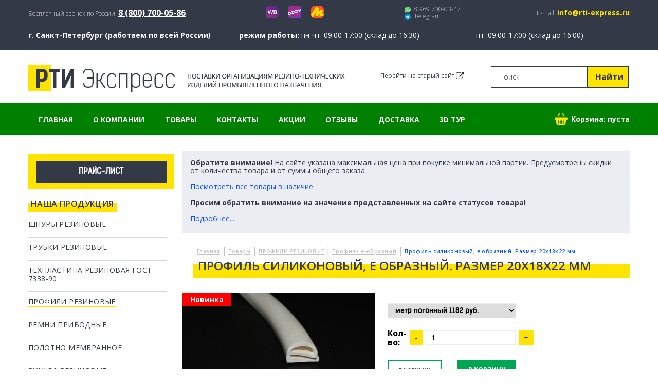

--- FILE ---
content_type: text/html; charset=utf-8
request_url: https://rti-express.ru/tovary_i_uslugi/profilya_rezinovye/profil-e-obraznyj/profil-silikonovyj-e-obraznyj-razmer-20h18h22-mm/
body_size: 10448
content:
<!DOCTYPE html>
<html lang="ru">
<head>
   

   
    <meta charset="UTF-8">
    <meta name="viewport" content="width=device-width, initial-scale=1">
    <title>Силиконовый профильный уплотнитель. Белый, теплостойкий.</title>
	<meta name="DESCRIPTION" content="Предлагаем уплотнительные силиконовые профиля. Белого цвета. Температуростойкие." />
	<meta name="KEYWORDS" content="" />
    <meta name="google-site-verification" content="dJAVQhIpCzghYquK6qWB_x2bmAVB2w---lcq6QMxn_4" />
    <meta name="google-site-verification" content="SBvqPOrvfR-Jq3iMvG_xrPQqfslcSi4r2tgsBexcar0" />
    <link rel="shortcut icon" href="/favicon-1.png" type="image/png">
    <link href="https://fonts.googleapis.com/css?family=Open+Sans:300,300i,400,400i,600,600i,700,700i,800,800i&amp;subset=cyrillic&display=swap" rel="stylesheet"> 
    <link rel="stylesheet" href="/templates/demoold//css/magnific-popup.css"> 
    <link rel="stylesheet" href="/templates/demoold//css/styles.css">
    <link rel="stylesheet" href="/templates/demoold//css/snow.css">
	<link rel="stylesheet" href="/templates/demoold//css/jquery.fancybox.min.css" />
    <script src="https://www.google.com/recaptcha/api.js" async defer></script>
	<link rel="canonical" href="https://rti-express.ru/tovary_i_uslugi/profilya_rezinovye/profil-e-obraznyj/profil-silikonovyj-e-obraznyj-razmer-20h18h22-mm/" />
<!-- Global site tag (gtag.js) - Google Analytics -->
<script async src="https://www.googletagmanager.com/gtag/js?id=UA-158738537-1"></script>
<script>
  window.dataLayer = window.dataLayer || [];
  function gtag(){dataLayer.push(arguments);}
  gtag('js', new Date());

  gtag('config', 'UA-158738537-1');
</script>
</head>
<body>

<!-- <section id="snow"></section> -->
  <div class="super-wrapper innertpl">  
	<header class="header">
        
         <!--header-top-->
         <div class="header-top">
            <div class="container">
              <div class="row">
                  <div class="header-top-box">
                      <div class="header-phone-1">
                          Бесплатный звонок по России: <span><a href="tel:88007000586">8 (800) 700-05-86</a></span>    
                      </div>
                      <div>
                        <a href="https://www.wildberries.ru/seller/1280390" target="blank" rel="nofollow" style="padding: 0.5rem;">
                            <img loading="lazy" style="width:25px;" src="/templates/demoold//img/wb.svg" alt="wildberries">
                        </a>
                        <a href="https://www.ozon.ru/seller/rti-ekspress-486905/?miniapp=seller_486905" target="blank" rel="nofollow" style="padding: 0.5rem;">
                            <img loading="lazy" style="width:25px;" src="/templates/demoold//img/ozn.svg" alt="ozon">
                        </a>
                        <a href="https://market.yandex.ru/business--rti-ekspresc/45121199?generalContext=t%3DshopInShop%3Bi%3D1%3Bbi%3D45121199%3B&rs=eJwzEv_EKMLBKLDwEKsEg8bnM6waZ0-zaqw6wgoAXTEINg%2C%2C&searchContext=sins_ctx" target="blank" rel="nofollow" style="padding: 0.5rem;">
                            <img loading="lazy" style="width:25px;" src="/templates/demoold//img/ym.svg" alt="ym">
                        </a>
                    </div>
			
                    <!--
                      <div class="desktop-header-fax header-fax">
							Факс: <span><a href="tel:+78123319091">+7 (812) 331-90-91</a></span>
                      </div>-->
			<div>
			<div class="desktop-header-phone-2 header-phone-2">
				<img src="/images/whatsapp.png" width="12" height="12" style="vertical-align: middle; margin-right: 3px;">
				<a href="https://wa.me/89697000347">8 969 700-03-47</a>
            </div>
			<div class="desktop-header-phone-2 header-phone-2">
				<img src="/images/telegram.png" width="12" height="12" style="vertical-align: middle; margin-right: 3px;">
				<a href="https://t.me/rtiexpress">Telegram</a>
            </div>
			</div>

                      <div class="header-mail">
							E-mail: <span><a href="mailto:info@rti-express.ru">info@rti-express.ru</a></span>
                      </div>    
                  </div>         
              </div>
			  <div class="row">
					<div class="top_info">
						<div class="top_city">
							 г. Санкт-Петербург (работаем по всей России)
						</div>
						<div class="htime"><strong>режим работы:</strong> пн-чт: 09:00-17:00 (склад до 16:30)</div>
						<div class="htime"> пт: 09:00-17:00 (склад до 16:00)</div>
					
					</div>
						
			  </div>
           </div>    
         </div><!--header-top end-->
         
         <!--header-logo-->
         <div class="header-logo">
             <div class="container">
                 <div class="row">
                    <div class="header-logo-box">
                        <a href="/">
                          <img src="/templates/demoold//img/logo.png" alt="РТИ Экспресс">
                        </a>     
                    </div>
                    <div class="header-old_sait-box">
                        <a href="http://rti.express" rel="nofollow" target="_blank">
                            Перейти на старый сайт
                        </a>
                    </div>
                    <div class="header-search-box">
							<!--form id="search" class="block" method="get" action="%pre_lang%/search/search_do/"-->
	<form class="block" method="get" action="/search/search_do/">
		<div class="search">
			<input type="text"  class="search-input" name="search_string" value="Поиск" onfocus="javascript: if(this.value == 'Поиск') this.value = '';" onblur="javascript: if(this.value == '') { this.value = 'Поиск';}"/>
			
			<input type="submit" class="bsearch" value="Найти"/>
		</div>
	</form>
                    </div>
                 </div>
             </div>
         </div><!--header-logo end--> 
          
         <!--header-nav-->
         <div class="header-nav">
             <div class="container">
                 <div class="row">
                     <nav class="menu">
                         <div class="menu-trigger">Меню</div>
                         <ul class="top-nav">
						 <li><a href="/">Главная</a>

</li><li><a href="/about/">О компании</a>

</li><li><a class="active" href="/tovary_i_uslugi/">Товары</a>

</li><li><a href="/contacts/">Контакты</a>

</li><li><a href="/akcii/">Акции</a>

</li><li><a href="/otzyvy/">Отзывы</a>

</li><li><a href="/dostavka/">Доставка</a>

</li><li><a href="/3d-tur/">3D тур</a>

</li>
                         </ul>    
                     </nav>
					    	<div class="card-box">
		<a href="/emarket/cart/">
		<img src="/templates/demoold//img/card.png" alt="card">
        Корзина:&nbsp;<span>пуста</span>
		</a>
	</div>
                 </div>
             </div>    
         </div><!--header-nav end-->   
      </header>
	 

           
      <section class="production">
          <div class="container">
              <div class="row">
                  <aside class="sidebar">
						<div class="left_price">
							<a href="/prajs-list/">Прайс-лист</a>
						</div>
                      <div class="sidebar-title-box">
	<div class="sidebar-title"><span>Наша продукция</span></div> 
</div>
<ul class="sidebar-items">
	<li><a href="/tovary_i_uslugi/shnury_rezinovye/">ШНУРЫ РЕЗИНОВЫЕ</a></li><li><a href="/tovary_i_uslugi/trubki_rezinovye/">ТРУБКИ РЕЗИНОВЫЕ</a></li><li><a href="/tovary_i_uslugi/texplastina_rezinovaya/">ТЕХПЛАСТИНА РЕЗИНОВАЯ ГОСТ 7338-90</a></li><li><a href="/tovary_i_uslugi/profilya_rezinovye/">ПРОФИЛИ РЕЗИНОВЫЕ</a></li><li><a href="/tovary_i_uslugi/remni_rezinovye/">РЕМНИ ПРИВОДНЫЕ </a></li><li><a href="/tovary_i_uslugi/rezina_spec_naznacheniya/">ПОЛОТНО МЕМБРАННОЕ</a></li><li><a href="/tovary_i_uslugi/rukava_napornye/">РУКАВА РЕЗИНОВЫЕ</a></li><li><a href="/tovary_i_uslugi/poliuretan_sterzhni_plastiny/">ПОЛИУРЕТАН СТЕРЖНИ, ПЛАСТИНЫ, ВТУЛКИ</a></li><li><a href="/tovary_i_uslugi/bufera_rezinovye/">БУФЕРА РЕЗИНОВЫЕ КРАНОВЫЕ</a></li><li><a href="/tovary_i_uslugi/poristaya_rezina/">ПОРИСТАЯ РЕЗИНА</a></li><li><a href="/tovary_i_uslugi/transform_rezina/">ТРАНСФОРМАТОРНАЯ РЕЗИНА</a></li><li><a href="/tovary_i_uslugi/pishevaya_rezina/">ПИЩЕВАЯ РЕЗИНА</a></li><li><a href="/tovary_i_uslugi/vakuumnaya_rezina/">ВАКУУМНАЯ РЕЗИНА</a></li><li><a href="/tovary_i_uslugi/silikonovaya_rezina/">СИЛИКОНОВАЯ РЕЗИНА</a></li><li><a href="/tovary_i_uslugi/izdeliya-iz-reziny-no-68-nta-po-tu-381051959-90/">Резина НО-68 НТА по ТУ 381051959-2020</a></li><li><a href="/tovary_i_uslugi/avtodorozhka/">АВТОДОРОЖКА РЕЗИНОВАЯ</a></li><li><a href="/tovary_i_uslugi/dielektrika/">ДИЭЛЕКТРИЧЕСКАЯ РЕЗИНА</a></li><li><a href="/tovary_i_uslugi/klej98/">КЛЕЙ РЕЗИНОВЫЙ</a></li><li><a href="/tovary_i_uslugi/kroshka-rezinovaya/">Крошка резиновая</a></li><li><a href="/tovary_i_uslugi/trubki-medicinskie-rezinovye-po-gost-3399-76/">Трубки медицинские резиновые по гост 3399-76</a></li><li><a href="/tovary_i_uslugi/transporternaya_rezinovaya_lenta/">Транспортерная резинотканевая лента</a></li><li><a href="/tovary_i_uslugi/syrye_rezinovye_smesi/">СЫРЫЕ РЕЗИНОВЫЕ СМЕСИ</a></li><li><a href="/tovary_i_uslugi/kolca_rezinovye/">КОЛЬЦА РЕЗИНОВЫЕ</a></li><li><a href="/tovary_i_uslugi/shevronnye-uplotneniya-po-gost-22704-77/">Шевронные уплотнения по ГОСТ 22704-77</a></li><li><a href="/tovary_i_uslugi/shnury-s-509-tu-381051121-77/">Изделия из резины С-509 ТУ 381051121-77</a></li><li><a href="/tovary_i_uslugi/xomuty/">ХОМУТЫ</a></li><li><a href="/tovary_i_uslugi/plastina-antirikoshetnaya/">Пластина антирикошетная</a></li><li><a href="/tovary_i_uslugi/skrebok-dlya-otvalov/">Скребок для отвалов</a></li><li><a href="/tovary_i_uslugi/manzhety-po-gost-6678-72/">Манжеты по ГОСТ 6678-72</a></li><li><a href="/tovary_i_uslugi/shary-zapornye-rezinovye-maslostojkie-shzrm/">Шары запорные резиновые маслостойкие ШЗРМ </a></li><li><a href="/tovary_i_uslugi/tkani-asbestovye/">Ткани асбестовые</a></li><li><a href="/tovary_i_uslugi/plastiny-rezinovye-po-ost-v-380525-85/">Пластины резиновые по ОСТ В 38.0525-85</a></li><li><a href="/tovary_i_uslugi/shnury-amortizacionnye-samoletnye/">Шнуры амортизационные самолетные</a></li><li><a href="/tovary_i_uslugi/plastina-poliizobutilenovaya-psg/">Пластина полиизобутиленовая ПСГ</a></li><li><a href="/tovary_i_uslugi/protivoskolzyawie-yacheistye-rezinovye-pokrytiya/">Противоскользящие ячеистые резиновые покрытия</a></li><li><a href="/tovary_i_uslugi/rezina-3826s-nta-po-tu-381051959-2020/">Резина 3826с НТА по ТУ 381051959-2020</a></li><li><a href="/tovary_i_uslugi/kompensatory/">Компенсаторы</a></li>
</ul>



						
						
                      <div class="sidebar-time sidebar-time-trigger">
                          <div class="sidebar-time-txtplace">
                              <div class="sidebar-time-title">
                                  Время работы склада    
                              </div>
                              <div class="sidebar-time-main">
                                С 9<span>30 </span>
                                <span>&ensp;</span>
                                До 16<span>30</span>.    
                              </div>
                              <div class="sidebar-time-txt">
                                <span>Вся продукция, </span>которая указана в разделах «Товары» действительно <span>есть на складе.</span> (иногда что-то может закончиться, но это<span> складская программа)</span>    
                              </div>
                              <div class="sidebar-time-btn-box">
                                  <a class="btn-2" href="">Подробнее</a>    
                              </div>      
                          </div>        
                      </div>        
                  </aside>
                  <div class="goods-gallery-box" id="cont">
				  <div class="text_topinfo">
						  <p><strong>Обратите внимание!</strong> На сайте указана максимальная цена при покупке минимальной партии.  Предусмотрены скидки от количества товара и от суммы общего заказа</p>
						  <p><a href="/tovary_i_uslugi/">Посмотреть все товары в наличие</a></p> 
							<p><strong>Просим обратить внимание на значение представленных на сайте статусов товара!</strong></p>
							<p><a href="/statusy-tovara/">Подробнее...</a></p> 
					  </div>
					<div class="pagemenu" itemscope itemtype="http://schema.org/BreadcrumbList">
	<ul>
		<li itemprop="itemListElement" itemscope itemtype="http://schema.org/ListItem">
			<a itemprop="item" href="/"><span itemprop="name">Главная</span></a>
			<meta itemprop="position" content="1" />
		</li>
		<li itemprop="itemListElement" itemscope itemtype="http://schema.org/ListItem">
	<a href="/tovary_i_uslugi/" itemprop="item"><span itemprop="name">Товары</span></a>
	<meta itemprop="position" content="2" />
</li><li itemprop="itemListElement" itemscope itemtype="http://schema.org/ListItem">
	<a href="/tovary_i_uslugi/profilya_rezinovye/" itemprop="item"><span itemprop="name">ПРОФИЛИ РЕЗИНОВЫЕ</span></a>
	<meta itemprop="position" content="3" />
</li><li itemprop="itemListElement" itemscope itemtype="http://schema.org/ListItem">
	<a href="/tovary_i_uslugi/profilya_rezinovye/profil-e-obraznyj/" itemprop="item"><span itemprop="name">Профиль е-образный</span></a>
	<meta itemprop="position" content="4" />
</li><li itemprop="itemListElement" itemscope itemtype="http://schema.org/ListItem">
	<a href="/tovary_i_uslugi/profilya_rezinovye/profil-e-obraznyj/profil-silikonovyj-e-obraznyj-razmer-20h18h22-mm/" itemprop="item"><span itemprop="name">Профиль силиконовый, е образный. Размер 20х18х22 мм</span></a>
	<meta itemprop="position" content="5" />
</li>
	</ul>
</div>			
				  
                        <h1 class="goods-gallery-title"><span>Профиль силиконовый, е образный. Размер 20х18х22 мм</span></h1>
                 
                     <div class="product-details">
	<ul class="product-gallery">
		<div class="n_new">Новинка</div>
		<li>
	<a href="/images/sec/2/Профили/dsc_0011.jpg" class="product-main-img-ref">
		<img src="/images/cms/thumbs/68326cf106f23697e91be04ca78c79bb87bb7e39/dsc_0011_1000_auto_jpg_5_80.jpg" class="product-main-img"  alt="">
    </a>    
</li>
<li>
	<img src="/images/cms/thumbs/68326cf106f23697e91be04ca78c79bb87bb7e39/dsc_0011_1000_auto_jpg_5_80.jpg" class="product-img" alt="">    
</li>
		
	</ul>
	
	<div class="product-spec">
		<div class="product-spec-txt">
			
		</div>
		<div class="product-spec-btn-box">
			<form action="/emarket/basket/put/element/10376/" method="get">
				<div class="goods-item-info">
					<div class="goods-item-price">

		<select name="options[harakteristiki]" class="sel_option">
	<option value="9745">метр погонный 
 1182 руб.
 </option>


<option value="84889">кг 
 5313 руб.
 </option>



</select>


		
</div>  
					<div class="amoun-item">
					Кол-во: 
						<input type='button' value='-' class="btn-cart btn-down">
						<input name="amount" value="1" type="text" />
						<input type='button' value='+' class="btn-cart btn-up">
					</div>
				</div>
				<div class="goods-item-btn-box">
					<span class="btn-3 btn-3-9759">в наличии</span>
					
					<input type="submit" class="product-spec-btn" value="В корзину" />
					
				</div>
			</form>
			<div class="oneklick_info">
			<a class="oneklick popup" href="#form_klik" data-text="Профиль силиконовый, е образный. Размер 20х18х22 мм">
			Купить в один клик
			</a>
			</div>
			
		</div>
	</div>
</div>
<article>
<div class="item_buttons">
	<span class="itembtn">Описание товара</span>
	<span class="itembtn">Оплата</span>
	<span class="itembtn">Доставка</span>
</div>
	<div class="tabs__items" itemscope itemtype="http://schema.org/Product">
		<meta itemprop="name" content=" 
 Профиль силиконовый, е образный. Размер 20х18х22 мм
 " />
		<div  class="tabs-item" id="tab-opis" itemprop="description">
			<p>Предлагаем профиля е образные. Силиконовые.</p>
<p>Цвет белый. Температуростойкий, до +250С.</p>
<p><img class="" src="/images/sec/2/risunok_t_profilya.docx" alt="" />Применение - для уплотнений.</p>
<p><img class="" src="/images/sec/2/profil_e-obraznyj_silikonovyj_20h18h22_2.jpg" alt="" width="1737" height="1273" /></p>
<p>Минимальная партия 10 метров погонных.</p>
<p>Предусмотрены скидки от 40 метров.</p>
		</div>
		<div itemprop="offers" itemscope itemtype="http://schema.org/Offer" >
				<meta itemprop="price" content="
 1182 руб.
 " />
				<meta itemprop="priceCurrency" content="RUB">
				<link itemprop="availability" href="http://schema.org/InStock">
				<link itemprop="url" href="https://rti-express.ru/tovary_i_uslugi/profilya_rezinovye/profil-e-obraznyj/profil-silikonovyj-e-obraznyj-razmer-20h18h22-mm/">
				</div>
		<div  class="tabs-item" id="tab-oplata">
			<p>Вы можете оплатить продукцию любым удобным для Вас способом:</p>
			<ol>
				<li><span style="font-size: 14pt;"><strong>Безналичным переводом</strong></span> с расчетного счета (отправьте заявку с реквизитами на электронную почту и в течение часа мы выставим Вам счет)</li>
				<li><span style="font-size: 14pt;"><strong>За наличный расчет</strong></span> в офисе компании. При оплате от юридического лица нужны реквизиты и доверенность.</li>
				<li>Через <strong><span style="font-size: 14pt;">терминал для эквайринга</span></strong> в офисе компании с банковской карты. При оплате от юридического лица нужны реквизиты и доверенность.</li>
				<li>Через сайт. По платежной системе <strong><span style="font-size: 14pt;">яндекс-касса</span></strong>.&nbsp;</li>
			</ol>
		</div>
		<div  class="tabs-item" id="tab-dostavka">
			<div class="gr_block">
				<div class="gr_name">САМОВЫВОЗ</div>
				<div class="gr_info">
					<div class="gr_n_item">Адреса складов:</div>
					<div class="gr_n_value"><p><strong>Г. САНКТ-ПЕТЕРБУРГ, УЛ. ВОЗРОЖДЕНИЯ Д. 42</strong></p></div>
					</div>    <div class="gr_info">
					<div class="gr_n_item">Время работы склада:</div>
					<div class="gr_n_value"><p><strong>ПН-ЧТ: С 9:00 ДО 16:30</strong><br><strong>ПТ: С 9:00 ДО 16:00</strong></p></div>
					</div>    <div class="gr_info">
					<div class="gr_n_item">Для получения груза необходимо:</div>
					<div class="gr_n_value"><p><strong>Для юридических лиц</strong> – доверенность на организацию и паспорт.</p>
					<p><strong>Для физических лиц</strong> – паспорт (при заказе товара у Вас спросят серию и номер паспорта, ФИО и контактный номер телефона, по этим данным Вы получите продукцию).</p></div>
				</div>
			</div>
			<div class="gr_block">
				<div class="gr_name">ДОСТАВКА</div>
					<div class="gr_info">
					<div class="gr_n_item">При заказе</div>
					<div class="gr_n_value"><p><strong>ОТ 8000 РУБ. ДОСТАВКА ПО ГОРОДУ БЕСПЛАТНО</strong><br> * В пределах постов ДПС</p>
					<p>Доставка по СПб и ближайшим пригородам занимает 1-2 дня, не включая день заказа.</p>
					<p>В другие регионы товар отправляется на следующий день после оплаты (без учета выходных) при условии наличия товара на складе и подтверждении адреса доставки.</p>
					<p>Сроки доставки товара в регионы - от 2-х дней после оплаты товара.&nbsp;</p></div>
				</div>
			</div>
			<div class="gr_block">
				<div class="gr_name">ДОСТАВКА КУРЬЕРОМ</div>
				<div class="gr_info">
					<div class="gr_n_item"> ПО ТЕРРИТОРИИ РФ</div>
					<div class="gr_n_value"><p>Возможна отправка курьерской службой - КурьерСервисЭкспресс. Если заказ был подтвержден после 11:00, отгрузка производится на следующий день.</p>
					<p>При заказе любой другой транспортной компании (кроме Деловых линий и КурьерСервисЭкспресс) необходимо наличие доверительного письма на получение груза на выбранного перевозчика.</p></div>
				</div>
			</div>
			<div class="gr_block">
				<div class="gr_name">ДОСТАВКА ТРАНСПОРТНОЙ КОМПАНИЕЙ</div>
					<div class="gr_info">
				<div class="gr_n_item">РАСЧЕТ И ОФОРМЛЕНИЕ ЗАКАЗА</div>
				<div class="gr_n_value"><p>Отправки - ежедневно. Отправляем транспортной компанией на выбор заказчика.</p>
			<p>До терминала ТК доставка бесплатно. Дальше перевозка за счет Покупателя.</p></div>
			</div>
			</div>
		</div>
	</div>
</article>



	
		


	

	

	
		
		



	
                      
                  </div>    
              </div>
          </div><!--container end-->
          
          
      </section>
      
	  
	  

	  
	
      
    
     
      
      <div class="footer_menu">
	<div class="container">
		<div class="row">
			<div class="col-md-12">
				<div class="fmenu_link">
					<ul>
						<li><a href="/">Главная</a>

</li><li><a href="/about/">О компании</a>

</li><li><a class="active" href="/tovary_i_uslugi/">Товары</a>

</li><li><a href="/contacts/">Контакты</a>

</li><li><a href="/akcii/">Акции</a>

</li><li><a href="/otzyvy/">Отзывы</a>

</li><li><a href="/dostavka/">Доставка</a>

</li><li><a href="/3d-tur/">3D тур</a>

</li>
					</ul>
					
<ul class="fmenu_cat">
	<li><a href="/tovary_i_uslugi/shnury_rezinovye/">ШНУРЫ РЕЗИНОВЫЕ</a></li><li><a href="/tovary_i_uslugi/trubki_rezinovye/">ТРУБКИ РЕЗИНОВЫЕ</a></li><li><a href="/tovary_i_uslugi/texplastina_rezinovaya/">ТЕХПЛАСТИНА РЕЗИНОВАЯ ГОСТ 7338-90</a></li><li><a href="/tovary_i_uslugi/profilya_rezinovye/">ПРОФИЛИ РЕЗИНОВЫЕ</a></li><li><a href="/tovary_i_uslugi/remni_rezinovye/">РЕМНИ ПРИВОДНЫЕ </a></li><li><a href="/tovary_i_uslugi/rezina_spec_naznacheniya/">ПОЛОТНО МЕМБРАННОЕ</a></li><li><a href="/tovary_i_uslugi/rukava_napornye/">РУКАВА РЕЗИНОВЫЕ</a></li><li><a href="/tovary_i_uslugi/poliuretan_sterzhni_plastiny/">ПОЛИУРЕТАН СТЕРЖНИ, ПЛАСТИНЫ, ВТУЛКИ</a></li><li><a href="/tovary_i_uslugi/bufera_rezinovye/">БУФЕРА РЕЗИНОВЫЕ КРАНОВЫЕ</a></li><li><a href="/tovary_i_uslugi/poristaya_rezina/">ПОРИСТАЯ РЕЗИНА</a></li><li><a href="/tovary_i_uslugi/transform_rezina/">ТРАНСФОРМАТОРНАЯ РЕЗИНА</a></li><li><a href="/tovary_i_uslugi/pishevaya_rezina/">ПИЩЕВАЯ РЕЗИНА</a></li><li><a href="/tovary_i_uslugi/vakuumnaya_rezina/">ВАКУУМНАЯ РЕЗИНА</a></li><li><a href="/tovary_i_uslugi/silikonovaya_rezina/">СИЛИКОНОВАЯ РЕЗИНА</a></li><li><a href="/tovary_i_uslugi/izdeliya-iz-reziny-no-68-nta-po-tu-381051959-90/">Резина НО-68 НТА по ТУ 381051959-2020</a></li><li><a href="/tovary_i_uslugi/avtodorozhka/">АВТОДОРОЖКА РЕЗИНОВАЯ</a></li><li><a href="/tovary_i_uslugi/dielektrika/">ДИЭЛЕКТРИЧЕСКАЯ РЕЗИНА</a></li><li><a href="/tovary_i_uslugi/klej98/">КЛЕЙ РЕЗИНОВЫЙ</a></li><li><a href="/tovary_i_uslugi/kroshka-rezinovaya/">Крошка резиновая</a></li><li><a href="/tovary_i_uslugi/trubki-medicinskie-rezinovye-po-gost-3399-76/">Трубки медицинские резиновые по гост 3399-76</a></li><li><a href="/tovary_i_uslugi/transporternaya_rezinovaya_lenta/">Транспортерная резинотканевая лента</a></li><li><a href="/tovary_i_uslugi/syrye_rezinovye_smesi/">СЫРЫЕ РЕЗИНОВЫЕ СМЕСИ</a></li><li><a href="/tovary_i_uslugi/kolca_rezinovye/">КОЛЬЦА РЕЗИНОВЫЕ</a></li><li><a href="/tovary_i_uslugi/shevronnye-uplotneniya-po-gost-22704-77/">Шевронные уплотнения по ГОСТ 22704-77</a></li><li><a href="/tovary_i_uslugi/shnury-s-509-tu-381051121-77/">Изделия из резины С-509 ТУ 381051121-77</a></li>
</ul>
				</div>
			</div>
		</div>
	</div>
</div>

<div class="fcontact">
	<div class="container">
		<div class="row">
			<div class="fcont">
				<div class="fl">
					<div class="header-phone-1">
						Бесплатный звонок по России: <span><a href="tel:88007000586">8 (800) 700-05-86</a></span>
					</div>
					<div class="header-phone-2">
						Телефон: <span><a href="tel:+78126422342">+7 (812) 642-23-42,</a> 986-42-42</span>
					</div>
					<div class="header-fax">
						Факс: <span><a href="tel:+78123319091">+7 (812) 331-90-91</a></span>
					</div>

                    <div class="desktop-header-phone-2 header-phone-2">
				        <img src="/images/whatsapp.png" width="16" height="16" style="vertical-align: middle; margin-right: 3px;">
				        <a href="https://wa.me/89697000347" style="font-size: 16px; font-weight: bold;">8 969 700-03-47</a>
                    </div>

					<div class="header-mail">
						E-mail: <span><a href="mailto:info@rti-express.ru">info@rti-express.ru</a></span>
					</div>
					<div>
						г. Санкт-Петербург, ул. Зайцева, д. 41, оф. 312. Перекресток ул. Зайцева и ул. Возрождения (проезд до станции метро "Кировский завод").
					</div>
					<div>
						ООО "РТИ Экспресс" является оператором обработки персональных данных.
						Регистрационный номер 78-21-007919.
					</div>
				</div>
				<div class="fr">

						<!--form id="search" class="block" method="get" action="%pre_lang%/search/search_do/"-->
	<form class="block" method="get" action="/search/search_do/">
		<div class="search">
			<input type="text"  class="search-input" name="search_string" value="Поиск" onfocus="javascript: if(this.value == 'Поиск') this.value = '';" onblur="javascript: if(this.value == '') { this.value = 'Поиск';}"/>
			
			<input type="submit" class="bsearch" value="Найти"/>
		</div>
	</form>

				</div>
			</div>
		</div>
	</div>
</div>



<footer class="footer">
	<div class="container">
		<div class="row">
			<div class="footer-c">
				<div>
					<p>© 2013-2026, «РТИ Экспресс» - поставка резиновых технических изделий.
					</p>
					<p><a href="/politika-konfidencialnosti/">Политика конфиденциальности</a></p>
					<p>
						<a href="/polzovatelskoe-soglashenie/">Пользовательское соглашение</a>
					</p>
				</div>
			</div>
			<div class="footer-asv">
			<div class="">
				<div class="">
					<ul class="footer-asv_social-list">
						<li class="footer-asv_social-item">
							<a target="_blank" href="https://vk.com/rtiexpress"><img src="/templates/demoold//img/vkontakte.png" alt=""></a>
						</li>
						</ul>
					</div>
				</div>
				<div class="footer-asv-href">
					<a href="https://asvicom.ru/" target="_blank" title="Создание и продвижение сайта АСВИКОМ">
						<img src="/templates/demoold//img/asv.png" alt="asv">
					</a>
				</div>
			</div>

		</div>
	</div>
</footer>
<!--LiveInternet counter--><a href="https://www.liveinternet.ru/click"
target="_blank"><img id="licnt41CC" width="31" height="31" style="border:0" 
title="LiveInternet"
src="[data-uri]"
alt=""/></a><script>(function(d,s){d.getElementById("licnt41CC").src=
"https://counter.yadro.ru/hit?t38.6;r"+escape(d.referrer)+
((typeof(s)=="undefined")?"":";s"+s.width+"*"+s.height+"*"+
(s.colorDepth?s.colorDepth:s.pixelDepth))+";u"+escape(d.URL)+
";h"+escape(d.title.substring(0,150))+";"+Math.random()})
(document,screen)</script><!--/LiveInternet-->
<div class="hidden">

	<div id="form">
		<form enctype="multipart/form-data" method="post" action="/webforms/send/" class="footer_form">
	<input type="hidden" name="system_form_id" value="241" />
	<input type="hidden" name="system_template" value="footer_form" />
	<input type="hidden" value="/webforms/posted/" name="ref_onsuccess">
	<input type="hidden" name="system_email_to" value="766" />
			<input type="text" class="inp_vashe_imya" name="data[new][vashe_imya]" value="" placeholder="Ваше имя *">
	

	<input type="text" class="inp_telefon_ili_email" name="data[new][telefon_ili_email]" value="" placeholder="Телефон или email *">
	

 <textarea name="data[new][soobwenie]"  rows="2" placeholder="Сообщение:"></textarea>
			<p><strong>Приложить реквизиты:</strong>

			(Максимальный размер файла: 64 МБ)</p>
            <input type="file" name="data[new][prilozhit_rekvizity]" style="width:300px;padding-bottom:20px;" />
			


<div class="g-recaptcha" data-sitekey="6LcRTdIoAAAAAI1HIJ5vCxfm7aNVXIu3A7rOLIg4"></div>

<table border="0" width="90%">
<tr>
	<td style="text-align:center;">
		<input type="submit" class="btn_send" value="Отправить" />
	</td>
</tr>
</table>
	<div class='soglf-wrapper'>
		<input type="checkbox" name="agreement_checkbox" id="soglf" required />
		<label style="display: inline;" for="soglf" class="soglf">Нажимая на кнопку, вы даете <a href="/politika-konfidencialnosti/">согласие на обработку своих персональных данных</a></label>
	</div>
</form>
	</div>
</div>

<div class="hidden">

	<div id="form_klik">

		<form enctype="multipart/form-data" method="post" action="/webforms/send/" class="footer_form">
	<input type="hidden" name="system_form_id" value="267" />
	<input type="hidden" name="system_template" value="footer_form" />
	<input type="hidden" value="/webforms/posted/" name="ref_onsuccess">
	<input type="hidden" name="system_email_to" value="766" />
			<input type="text" class="inp_nazvanie_tovara" name="data[new][nazvanie_tovara]" value="" placeholder="Название товара ">
	

	<input type="text" class="inp_vashe_imya_klik" name="data[new][vashe_imya_klik]" value="" placeholder="Ваше имя ">
	

	<input type="text" class="inp_telefon" name="data[new][telefon]" value="" placeholder="Телефон *">
	

	<input type="text" class="inp_email_klik" name="data[new][email_klik]" value="" placeholder="E-mail ">
	

 <textarea name="data[new][kommentarij]"  rows="2" placeholder="Комментарий:"></textarea>

<div class="g-recaptcha" data-sitekey="6LcRTdIoAAAAAI1HIJ5vCxfm7aNVXIu3A7rOLIg4"></div>

<table border="0" width="90%">
<tr>
	<td style="text-align:center;">
		<input type="submit" class="btn_send" value="Отправить" />
	</td>
</tr>
</table>
	<div class='soglf-wrapper'>
		<input type="checkbox" name="agreement_checkbox" id="soglf" required />
		<label style="display: inline;" for="soglf" class="soglf">Нажимая на кнопку, вы даете <a href="/politika-konfidencialnosti/">согласие на обработку своих персональных данных</a></label>
	</div>
</form>
	</div>
</div>



       
       <div class="footer2">
         <div class="container">
             <div class="row text-center">
				
			 </div>
		</div>	 
</div>
                                 
      

 
  </div> <!-- superwrapper end-->
    
    
    <!--pop up gallery end-->
   <script src="https://yastatic.net/jquery/3.1.1/jquery.min.js"></script>
<script async src="/js/jquery.fancybox.min.js"></script>
    <script src="/templates/demoold//js/jquery.magnific-popup.js"></script> 
    <script src="/templates/demoold//js/main.js"></script> 
    <script src="/templates/demoold//js/jquery.cookie.js"></script> 
	<script type="text/javascript" src="/feedback/js/jquery.jgrowl.js"></script>
	<script type="text/javascript" src="/feedback/js/jquery.arcticmodal.js"></script>
	<script type="text/javascript" src="/feedback/js/feedback.js"></script>
	<script type="text/javascript">
			$(document).ready(function() {
					$(document).on('click', '.modal_btn', function(){
							$('#small-modal').arcticmodal();
					});
			});
	</script>
	<link href="/feedback/css/jquery.jgrowl.css" rel="stylesheet" type="text/css">
	<link href="/feedback/css/jquery.arcticmodal.css" rel="stylesheet" type="text/css">
	
	
	
     <!-- Google Tag Manager -->
<script>(function(w,d,s,l,i){w[l]=w[l]||[];w[l].push({'gtm.start':
new Date().getTime(),event:'gtm.js'});var f=d.getElementsByTagName(s)[0],
j=d.createElement(s),dl=l!='dataLayer'?'&l='+l:'';j.async=true;j.src=
'https://www.googletagmanager.com/gtm.js?id='+i+dl;f.parentNode.insertBefore(j,f);
})(window,document,'script','dataLayer','GTM-M5SWGK8');</script>
<!-- End Google Tag Manager -->
 <!-- Google Tag Manager (noscript) -->
<noscript><iframe src="https://www.googletagmanager.com/ns.html?id=GTM-M5SWGK8"
height="0" width="0" style="display:none;visibility:hidden"></iframe></noscript>
<!-- End Google Tag Manager (noscript) -->

<script type="text/javascript" async>(function(w,doc) {
if (!w.__utlWdgt ) {
    w.__utlWdgt = true;
    var d = doc, s = d.createElement('script'), g = 'getElementsByTagName';
    s.type = 'text/javascript'; s.charset='UTF-8'; s.async = true;
    s.src = ('https:' == w.location.protocol ? 'https' : 'http')  + '://w.uptolike.com/widgets/v1/uptolike.js';
    var h=d[g]('body')[0];
    h.appendChild(s);
}})(window,document);
</script>
<script charset="UTF-8" 
src="//cdn.sendpulse.com/js/push/63ff250995d2e1047516ea4b394f44e5_0.js" 
async></script>
<!-- {literal} -->
        <script type='text/javascript' async>
        window['liv'+'eTe'+'x'] = true,
        window['liv'+'eTex'+'ID'] = 85092,
        window['li'+'veTex'+'_object'] = true;
        (function() {
        var t = document['creat'+'eE'+'lem'+'ent']('script');
        t.type ='text/javascript';
        t.async = true;
        t.src = '//'+'cs15'+'.li'+'vetex'+'.r'+'u'+'/js/cl'+'ient.js';
        var c = document['getEle'+'mentsB'+'yTagNa'+'me']('script')[0];
        if ( c ) c['p'+'ar'+'e'+'ntNod'+'e']['in'+'s'+'ertB'+'efo'+'re'](t, c);
        else document['doc'+'u'+'mentEl'+'ement']['f'+'irstC'+'hil'+'d']['app'+'endCh'+'ild'](t);
        })();
        </script>
        <!-- {/literal} -->


<!-- Yandex.Metrika counter -->
<script type="text/javascript" >
   (function(m,e,t,r,i,k,a){m[i]=m[i]||function(){(m[i].a=m[i].a||[]).push(arguments)};
   m[i].l=1*new Date();k=e.createElement(t),a=e.getElementsByTagName(t)[0],k.async=1,k.src=r,a.parentNode.insertBefore(k,a)})
   (window, document, "script", "https://mc.yandex.ru/metrika/tag.js", "ym");

   ym(21958063, "init", {
        id:21958063,
        clickmap:true,
        trackLinks:true,
        accurateTrackBounce:true,
        webvisor:true
   });
</script>
<script src="//cdn.callibri.ru/callibri.js" type="text/javascript" charset="utf-8"></script>
<noscript><div><img src="https://mc.yandex.ru/watch/21958063" style="position:absolute; left:-9999px;" alt="" /></div></noscript>
<!-- /Yandex.Metrika counter -->
</body>
</html><!-- This page generated in 0.473423 secs by TPL, SITE MODE -->

--- FILE ---
content_type: text/html; charset=utf-8
request_url: https://www.google.com/recaptcha/api2/anchor?ar=1&k=6LcRTdIoAAAAAI1HIJ5vCxfm7aNVXIu3A7rOLIg4&co=aHR0cHM6Ly9ydGktZXhwcmVzcy5ydTo0NDM.&hl=en&v=PoyoqOPhxBO7pBk68S4YbpHZ&size=normal&anchor-ms=20000&execute-ms=30000&cb=la8odj2dzqf6
body_size: 49414
content:
<!DOCTYPE HTML><html dir="ltr" lang="en"><head><meta http-equiv="Content-Type" content="text/html; charset=UTF-8">
<meta http-equiv="X-UA-Compatible" content="IE=edge">
<title>reCAPTCHA</title>
<style type="text/css">
/* cyrillic-ext */
@font-face {
  font-family: 'Roboto';
  font-style: normal;
  font-weight: 400;
  font-stretch: 100%;
  src: url(//fonts.gstatic.com/s/roboto/v48/KFO7CnqEu92Fr1ME7kSn66aGLdTylUAMa3GUBHMdazTgWw.woff2) format('woff2');
  unicode-range: U+0460-052F, U+1C80-1C8A, U+20B4, U+2DE0-2DFF, U+A640-A69F, U+FE2E-FE2F;
}
/* cyrillic */
@font-face {
  font-family: 'Roboto';
  font-style: normal;
  font-weight: 400;
  font-stretch: 100%;
  src: url(//fonts.gstatic.com/s/roboto/v48/KFO7CnqEu92Fr1ME7kSn66aGLdTylUAMa3iUBHMdazTgWw.woff2) format('woff2');
  unicode-range: U+0301, U+0400-045F, U+0490-0491, U+04B0-04B1, U+2116;
}
/* greek-ext */
@font-face {
  font-family: 'Roboto';
  font-style: normal;
  font-weight: 400;
  font-stretch: 100%;
  src: url(//fonts.gstatic.com/s/roboto/v48/KFO7CnqEu92Fr1ME7kSn66aGLdTylUAMa3CUBHMdazTgWw.woff2) format('woff2');
  unicode-range: U+1F00-1FFF;
}
/* greek */
@font-face {
  font-family: 'Roboto';
  font-style: normal;
  font-weight: 400;
  font-stretch: 100%;
  src: url(//fonts.gstatic.com/s/roboto/v48/KFO7CnqEu92Fr1ME7kSn66aGLdTylUAMa3-UBHMdazTgWw.woff2) format('woff2');
  unicode-range: U+0370-0377, U+037A-037F, U+0384-038A, U+038C, U+038E-03A1, U+03A3-03FF;
}
/* math */
@font-face {
  font-family: 'Roboto';
  font-style: normal;
  font-weight: 400;
  font-stretch: 100%;
  src: url(//fonts.gstatic.com/s/roboto/v48/KFO7CnqEu92Fr1ME7kSn66aGLdTylUAMawCUBHMdazTgWw.woff2) format('woff2');
  unicode-range: U+0302-0303, U+0305, U+0307-0308, U+0310, U+0312, U+0315, U+031A, U+0326-0327, U+032C, U+032F-0330, U+0332-0333, U+0338, U+033A, U+0346, U+034D, U+0391-03A1, U+03A3-03A9, U+03B1-03C9, U+03D1, U+03D5-03D6, U+03F0-03F1, U+03F4-03F5, U+2016-2017, U+2034-2038, U+203C, U+2040, U+2043, U+2047, U+2050, U+2057, U+205F, U+2070-2071, U+2074-208E, U+2090-209C, U+20D0-20DC, U+20E1, U+20E5-20EF, U+2100-2112, U+2114-2115, U+2117-2121, U+2123-214F, U+2190, U+2192, U+2194-21AE, U+21B0-21E5, U+21F1-21F2, U+21F4-2211, U+2213-2214, U+2216-22FF, U+2308-230B, U+2310, U+2319, U+231C-2321, U+2336-237A, U+237C, U+2395, U+239B-23B7, U+23D0, U+23DC-23E1, U+2474-2475, U+25AF, U+25B3, U+25B7, U+25BD, U+25C1, U+25CA, U+25CC, U+25FB, U+266D-266F, U+27C0-27FF, U+2900-2AFF, U+2B0E-2B11, U+2B30-2B4C, U+2BFE, U+3030, U+FF5B, U+FF5D, U+1D400-1D7FF, U+1EE00-1EEFF;
}
/* symbols */
@font-face {
  font-family: 'Roboto';
  font-style: normal;
  font-weight: 400;
  font-stretch: 100%;
  src: url(//fonts.gstatic.com/s/roboto/v48/KFO7CnqEu92Fr1ME7kSn66aGLdTylUAMaxKUBHMdazTgWw.woff2) format('woff2');
  unicode-range: U+0001-000C, U+000E-001F, U+007F-009F, U+20DD-20E0, U+20E2-20E4, U+2150-218F, U+2190, U+2192, U+2194-2199, U+21AF, U+21E6-21F0, U+21F3, U+2218-2219, U+2299, U+22C4-22C6, U+2300-243F, U+2440-244A, U+2460-24FF, U+25A0-27BF, U+2800-28FF, U+2921-2922, U+2981, U+29BF, U+29EB, U+2B00-2BFF, U+4DC0-4DFF, U+FFF9-FFFB, U+10140-1018E, U+10190-1019C, U+101A0, U+101D0-101FD, U+102E0-102FB, U+10E60-10E7E, U+1D2C0-1D2D3, U+1D2E0-1D37F, U+1F000-1F0FF, U+1F100-1F1AD, U+1F1E6-1F1FF, U+1F30D-1F30F, U+1F315, U+1F31C, U+1F31E, U+1F320-1F32C, U+1F336, U+1F378, U+1F37D, U+1F382, U+1F393-1F39F, U+1F3A7-1F3A8, U+1F3AC-1F3AF, U+1F3C2, U+1F3C4-1F3C6, U+1F3CA-1F3CE, U+1F3D4-1F3E0, U+1F3ED, U+1F3F1-1F3F3, U+1F3F5-1F3F7, U+1F408, U+1F415, U+1F41F, U+1F426, U+1F43F, U+1F441-1F442, U+1F444, U+1F446-1F449, U+1F44C-1F44E, U+1F453, U+1F46A, U+1F47D, U+1F4A3, U+1F4B0, U+1F4B3, U+1F4B9, U+1F4BB, U+1F4BF, U+1F4C8-1F4CB, U+1F4D6, U+1F4DA, U+1F4DF, U+1F4E3-1F4E6, U+1F4EA-1F4ED, U+1F4F7, U+1F4F9-1F4FB, U+1F4FD-1F4FE, U+1F503, U+1F507-1F50B, U+1F50D, U+1F512-1F513, U+1F53E-1F54A, U+1F54F-1F5FA, U+1F610, U+1F650-1F67F, U+1F687, U+1F68D, U+1F691, U+1F694, U+1F698, U+1F6AD, U+1F6B2, U+1F6B9-1F6BA, U+1F6BC, U+1F6C6-1F6CF, U+1F6D3-1F6D7, U+1F6E0-1F6EA, U+1F6F0-1F6F3, U+1F6F7-1F6FC, U+1F700-1F7FF, U+1F800-1F80B, U+1F810-1F847, U+1F850-1F859, U+1F860-1F887, U+1F890-1F8AD, U+1F8B0-1F8BB, U+1F8C0-1F8C1, U+1F900-1F90B, U+1F93B, U+1F946, U+1F984, U+1F996, U+1F9E9, U+1FA00-1FA6F, U+1FA70-1FA7C, U+1FA80-1FA89, U+1FA8F-1FAC6, U+1FACE-1FADC, U+1FADF-1FAE9, U+1FAF0-1FAF8, U+1FB00-1FBFF;
}
/* vietnamese */
@font-face {
  font-family: 'Roboto';
  font-style: normal;
  font-weight: 400;
  font-stretch: 100%;
  src: url(//fonts.gstatic.com/s/roboto/v48/KFO7CnqEu92Fr1ME7kSn66aGLdTylUAMa3OUBHMdazTgWw.woff2) format('woff2');
  unicode-range: U+0102-0103, U+0110-0111, U+0128-0129, U+0168-0169, U+01A0-01A1, U+01AF-01B0, U+0300-0301, U+0303-0304, U+0308-0309, U+0323, U+0329, U+1EA0-1EF9, U+20AB;
}
/* latin-ext */
@font-face {
  font-family: 'Roboto';
  font-style: normal;
  font-weight: 400;
  font-stretch: 100%;
  src: url(//fonts.gstatic.com/s/roboto/v48/KFO7CnqEu92Fr1ME7kSn66aGLdTylUAMa3KUBHMdazTgWw.woff2) format('woff2');
  unicode-range: U+0100-02BA, U+02BD-02C5, U+02C7-02CC, U+02CE-02D7, U+02DD-02FF, U+0304, U+0308, U+0329, U+1D00-1DBF, U+1E00-1E9F, U+1EF2-1EFF, U+2020, U+20A0-20AB, U+20AD-20C0, U+2113, U+2C60-2C7F, U+A720-A7FF;
}
/* latin */
@font-face {
  font-family: 'Roboto';
  font-style: normal;
  font-weight: 400;
  font-stretch: 100%;
  src: url(//fonts.gstatic.com/s/roboto/v48/KFO7CnqEu92Fr1ME7kSn66aGLdTylUAMa3yUBHMdazQ.woff2) format('woff2');
  unicode-range: U+0000-00FF, U+0131, U+0152-0153, U+02BB-02BC, U+02C6, U+02DA, U+02DC, U+0304, U+0308, U+0329, U+2000-206F, U+20AC, U+2122, U+2191, U+2193, U+2212, U+2215, U+FEFF, U+FFFD;
}
/* cyrillic-ext */
@font-face {
  font-family: 'Roboto';
  font-style: normal;
  font-weight: 500;
  font-stretch: 100%;
  src: url(//fonts.gstatic.com/s/roboto/v48/KFO7CnqEu92Fr1ME7kSn66aGLdTylUAMa3GUBHMdazTgWw.woff2) format('woff2');
  unicode-range: U+0460-052F, U+1C80-1C8A, U+20B4, U+2DE0-2DFF, U+A640-A69F, U+FE2E-FE2F;
}
/* cyrillic */
@font-face {
  font-family: 'Roboto';
  font-style: normal;
  font-weight: 500;
  font-stretch: 100%;
  src: url(//fonts.gstatic.com/s/roboto/v48/KFO7CnqEu92Fr1ME7kSn66aGLdTylUAMa3iUBHMdazTgWw.woff2) format('woff2');
  unicode-range: U+0301, U+0400-045F, U+0490-0491, U+04B0-04B1, U+2116;
}
/* greek-ext */
@font-face {
  font-family: 'Roboto';
  font-style: normal;
  font-weight: 500;
  font-stretch: 100%;
  src: url(//fonts.gstatic.com/s/roboto/v48/KFO7CnqEu92Fr1ME7kSn66aGLdTylUAMa3CUBHMdazTgWw.woff2) format('woff2');
  unicode-range: U+1F00-1FFF;
}
/* greek */
@font-face {
  font-family: 'Roboto';
  font-style: normal;
  font-weight: 500;
  font-stretch: 100%;
  src: url(//fonts.gstatic.com/s/roboto/v48/KFO7CnqEu92Fr1ME7kSn66aGLdTylUAMa3-UBHMdazTgWw.woff2) format('woff2');
  unicode-range: U+0370-0377, U+037A-037F, U+0384-038A, U+038C, U+038E-03A1, U+03A3-03FF;
}
/* math */
@font-face {
  font-family: 'Roboto';
  font-style: normal;
  font-weight: 500;
  font-stretch: 100%;
  src: url(//fonts.gstatic.com/s/roboto/v48/KFO7CnqEu92Fr1ME7kSn66aGLdTylUAMawCUBHMdazTgWw.woff2) format('woff2');
  unicode-range: U+0302-0303, U+0305, U+0307-0308, U+0310, U+0312, U+0315, U+031A, U+0326-0327, U+032C, U+032F-0330, U+0332-0333, U+0338, U+033A, U+0346, U+034D, U+0391-03A1, U+03A3-03A9, U+03B1-03C9, U+03D1, U+03D5-03D6, U+03F0-03F1, U+03F4-03F5, U+2016-2017, U+2034-2038, U+203C, U+2040, U+2043, U+2047, U+2050, U+2057, U+205F, U+2070-2071, U+2074-208E, U+2090-209C, U+20D0-20DC, U+20E1, U+20E5-20EF, U+2100-2112, U+2114-2115, U+2117-2121, U+2123-214F, U+2190, U+2192, U+2194-21AE, U+21B0-21E5, U+21F1-21F2, U+21F4-2211, U+2213-2214, U+2216-22FF, U+2308-230B, U+2310, U+2319, U+231C-2321, U+2336-237A, U+237C, U+2395, U+239B-23B7, U+23D0, U+23DC-23E1, U+2474-2475, U+25AF, U+25B3, U+25B7, U+25BD, U+25C1, U+25CA, U+25CC, U+25FB, U+266D-266F, U+27C0-27FF, U+2900-2AFF, U+2B0E-2B11, U+2B30-2B4C, U+2BFE, U+3030, U+FF5B, U+FF5D, U+1D400-1D7FF, U+1EE00-1EEFF;
}
/* symbols */
@font-face {
  font-family: 'Roboto';
  font-style: normal;
  font-weight: 500;
  font-stretch: 100%;
  src: url(//fonts.gstatic.com/s/roboto/v48/KFO7CnqEu92Fr1ME7kSn66aGLdTylUAMaxKUBHMdazTgWw.woff2) format('woff2');
  unicode-range: U+0001-000C, U+000E-001F, U+007F-009F, U+20DD-20E0, U+20E2-20E4, U+2150-218F, U+2190, U+2192, U+2194-2199, U+21AF, U+21E6-21F0, U+21F3, U+2218-2219, U+2299, U+22C4-22C6, U+2300-243F, U+2440-244A, U+2460-24FF, U+25A0-27BF, U+2800-28FF, U+2921-2922, U+2981, U+29BF, U+29EB, U+2B00-2BFF, U+4DC0-4DFF, U+FFF9-FFFB, U+10140-1018E, U+10190-1019C, U+101A0, U+101D0-101FD, U+102E0-102FB, U+10E60-10E7E, U+1D2C0-1D2D3, U+1D2E0-1D37F, U+1F000-1F0FF, U+1F100-1F1AD, U+1F1E6-1F1FF, U+1F30D-1F30F, U+1F315, U+1F31C, U+1F31E, U+1F320-1F32C, U+1F336, U+1F378, U+1F37D, U+1F382, U+1F393-1F39F, U+1F3A7-1F3A8, U+1F3AC-1F3AF, U+1F3C2, U+1F3C4-1F3C6, U+1F3CA-1F3CE, U+1F3D4-1F3E0, U+1F3ED, U+1F3F1-1F3F3, U+1F3F5-1F3F7, U+1F408, U+1F415, U+1F41F, U+1F426, U+1F43F, U+1F441-1F442, U+1F444, U+1F446-1F449, U+1F44C-1F44E, U+1F453, U+1F46A, U+1F47D, U+1F4A3, U+1F4B0, U+1F4B3, U+1F4B9, U+1F4BB, U+1F4BF, U+1F4C8-1F4CB, U+1F4D6, U+1F4DA, U+1F4DF, U+1F4E3-1F4E6, U+1F4EA-1F4ED, U+1F4F7, U+1F4F9-1F4FB, U+1F4FD-1F4FE, U+1F503, U+1F507-1F50B, U+1F50D, U+1F512-1F513, U+1F53E-1F54A, U+1F54F-1F5FA, U+1F610, U+1F650-1F67F, U+1F687, U+1F68D, U+1F691, U+1F694, U+1F698, U+1F6AD, U+1F6B2, U+1F6B9-1F6BA, U+1F6BC, U+1F6C6-1F6CF, U+1F6D3-1F6D7, U+1F6E0-1F6EA, U+1F6F0-1F6F3, U+1F6F7-1F6FC, U+1F700-1F7FF, U+1F800-1F80B, U+1F810-1F847, U+1F850-1F859, U+1F860-1F887, U+1F890-1F8AD, U+1F8B0-1F8BB, U+1F8C0-1F8C1, U+1F900-1F90B, U+1F93B, U+1F946, U+1F984, U+1F996, U+1F9E9, U+1FA00-1FA6F, U+1FA70-1FA7C, U+1FA80-1FA89, U+1FA8F-1FAC6, U+1FACE-1FADC, U+1FADF-1FAE9, U+1FAF0-1FAF8, U+1FB00-1FBFF;
}
/* vietnamese */
@font-face {
  font-family: 'Roboto';
  font-style: normal;
  font-weight: 500;
  font-stretch: 100%;
  src: url(//fonts.gstatic.com/s/roboto/v48/KFO7CnqEu92Fr1ME7kSn66aGLdTylUAMa3OUBHMdazTgWw.woff2) format('woff2');
  unicode-range: U+0102-0103, U+0110-0111, U+0128-0129, U+0168-0169, U+01A0-01A1, U+01AF-01B0, U+0300-0301, U+0303-0304, U+0308-0309, U+0323, U+0329, U+1EA0-1EF9, U+20AB;
}
/* latin-ext */
@font-face {
  font-family: 'Roboto';
  font-style: normal;
  font-weight: 500;
  font-stretch: 100%;
  src: url(//fonts.gstatic.com/s/roboto/v48/KFO7CnqEu92Fr1ME7kSn66aGLdTylUAMa3KUBHMdazTgWw.woff2) format('woff2');
  unicode-range: U+0100-02BA, U+02BD-02C5, U+02C7-02CC, U+02CE-02D7, U+02DD-02FF, U+0304, U+0308, U+0329, U+1D00-1DBF, U+1E00-1E9F, U+1EF2-1EFF, U+2020, U+20A0-20AB, U+20AD-20C0, U+2113, U+2C60-2C7F, U+A720-A7FF;
}
/* latin */
@font-face {
  font-family: 'Roboto';
  font-style: normal;
  font-weight: 500;
  font-stretch: 100%;
  src: url(//fonts.gstatic.com/s/roboto/v48/KFO7CnqEu92Fr1ME7kSn66aGLdTylUAMa3yUBHMdazQ.woff2) format('woff2');
  unicode-range: U+0000-00FF, U+0131, U+0152-0153, U+02BB-02BC, U+02C6, U+02DA, U+02DC, U+0304, U+0308, U+0329, U+2000-206F, U+20AC, U+2122, U+2191, U+2193, U+2212, U+2215, U+FEFF, U+FFFD;
}
/* cyrillic-ext */
@font-face {
  font-family: 'Roboto';
  font-style: normal;
  font-weight: 900;
  font-stretch: 100%;
  src: url(//fonts.gstatic.com/s/roboto/v48/KFO7CnqEu92Fr1ME7kSn66aGLdTylUAMa3GUBHMdazTgWw.woff2) format('woff2');
  unicode-range: U+0460-052F, U+1C80-1C8A, U+20B4, U+2DE0-2DFF, U+A640-A69F, U+FE2E-FE2F;
}
/* cyrillic */
@font-face {
  font-family: 'Roboto';
  font-style: normal;
  font-weight: 900;
  font-stretch: 100%;
  src: url(//fonts.gstatic.com/s/roboto/v48/KFO7CnqEu92Fr1ME7kSn66aGLdTylUAMa3iUBHMdazTgWw.woff2) format('woff2');
  unicode-range: U+0301, U+0400-045F, U+0490-0491, U+04B0-04B1, U+2116;
}
/* greek-ext */
@font-face {
  font-family: 'Roboto';
  font-style: normal;
  font-weight: 900;
  font-stretch: 100%;
  src: url(//fonts.gstatic.com/s/roboto/v48/KFO7CnqEu92Fr1ME7kSn66aGLdTylUAMa3CUBHMdazTgWw.woff2) format('woff2');
  unicode-range: U+1F00-1FFF;
}
/* greek */
@font-face {
  font-family: 'Roboto';
  font-style: normal;
  font-weight: 900;
  font-stretch: 100%;
  src: url(//fonts.gstatic.com/s/roboto/v48/KFO7CnqEu92Fr1ME7kSn66aGLdTylUAMa3-UBHMdazTgWw.woff2) format('woff2');
  unicode-range: U+0370-0377, U+037A-037F, U+0384-038A, U+038C, U+038E-03A1, U+03A3-03FF;
}
/* math */
@font-face {
  font-family: 'Roboto';
  font-style: normal;
  font-weight: 900;
  font-stretch: 100%;
  src: url(//fonts.gstatic.com/s/roboto/v48/KFO7CnqEu92Fr1ME7kSn66aGLdTylUAMawCUBHMdazTgWw.woff2) format('woff2');
  unicode-range: U+0302-0303, U+0305, U+0307-0308, U+0310, U+0312, U+0315, U+031A, U+0326-0327, U+032C, U+032F-0330, U+0332-0333, U+0338, U+033A, U+0346, U+034D, U+0391-03A1, U+03A3-03A9, U+03B1-03C9, U+03D1, U+03D5-03D6, U+03F0-03F1, U+03F4-03F5, U+2016-2017, U+2034-2038, U+203C, U+2040, U+2043, U+2047, U+2050, U+2057, U+205F, U+2070-2071, U+2074-208E, U+2090-209C, U+20D0-20DC, U+20E1, U+20E5-20EF, U+2100-2112, U+2114-2115, U+2117-2121, U+2123-214F, U+2190, U+2192, U+2194-21AE, U+21B0-21E5, U+21F1-21F2, U+21F4-2211, U+2213-2214, U+2216-22FF, U+2308-230B, U+2310, U+2319, U+231C-2321, U+2336-237A, U+237C, U+2395, U+239B-23B7, U+23D0, U+23DC-23E1, U+2474-2475, U+25AF, U+25B3, U+25B7, U+25BD, U+25C1, U+25CA, U+25CC, U+25FB, U+266D-266F, U+27C0-27FF, U+2900-2AFF, U+2B0E-2B11, U+2B30-2B4C, U+2BFE, U+3030, U+FF5B, U+FF5D, U+1D400-1D7FF, U+1EE00-1EEFF;
}
/* symbols */
@font-face {
  font-family: 'Roboto';
  font-style: normal;
  font-weight: 900;
  font-stretch: 100%;
  src: url(//fonts.gstatic.com/s/roboto/v48/KFO7CnqEu92Fr1ME7kSn66aGLdTylUAMaxKUBHMdazTgWw.woff2) format('woff2');
  unicode-range: U+0001-000C, U+000E-001F, U+007F-009F, U+20DD-20E0, U+20E2-20E4, U+2150-218F, U+2190, U+2192, U+2194-2199, U+21AF, U+21E6-21F0, U+21F3, U+2218-2219, U+2299, U+22C4-22C6, U+2300-243F, U+2440-244A, U+2460-24FF, U+25A0-27BF, U+2800-28FF, U+2921-2922, U+2981, U+29BF, U+29EB, U+2B00-2BFF, U+4DC0-4DFF, U+FFF9-FFFB, U+10140-1018E, U+10190-1019C, U+101A0, U+101D0-101FD, U+102E0-102FB, U+10E60-10E7E, U+1D2C0-1D2D3, U+1D2E0-1D37F, U+1F000-1F0FF, U+1F100-1F1AD, U+1F1E6-1F1FF, U+1F30D-1F30F, U+1F315, U+1F31C, U+1F31E, U+1F320-1F32C, U+1F336, U+1F378, U+1F37D, U+1F382, U+1F393-1F39F, U+1F3A7-1F3A8, U+1F3AC-1F3AF, U+1F3C2, U+1F3C4-1F3C6, U+1F3CA-1F3CE, U+1F3D4-1F3E0, U+1F3ED, U+1F3F1-1F3F3, U+1F3F5-1F3F7, U+1F408, U+1F415, U+1F41F, U+1F426, U+1F43F, U+1F441-1F442, U+1F444, U+1F446-1F449, U+1F44C-1F44E, U+1F453, U+1F46A, U+1F47D, U+1F4A3, U+1F4B0, U+1F4B3, U+1F4B9, U+1F4BB, U+1F4BF, U+1F4C8-1F4CB, U+1F4D6, U+1F4DA, U+1F4DF, U+1F4E3-1F4E6, U+1F4EA-1F4ED, U+1F4F7, U+1F4F9-1F4FB, U+1F4FD-1F4FE, U+1F503, U+1F507-1F50B, U+1F50D, U+1F512-1F513, U+1F53E-1F54A, U+1F54F-1F5FA, U+1F610, U+1F650-1F67F, U+1F687, U+1F68D, U+1F691, U+1F694, U+1F698, U+1F6AD, U+1F6B2, U+1F6B9-1F6BA, U+1F6BC, U+1F6C6-1F6CF, U+1F6D3-1F6D7, U+1F6E0-1F6EA, U+1F6F0-1F6F3, U+1F6F7-1F6FC, U+1F700-1F7FF, U+1F800-1F80B, U+1F810-1F847, U+1F850-1F859, U+1F860-1F887, U+1F890-1F8AD, U+1F8B0-1F8BB, U+1F8C0-1F8C1, U+1F900-1F90B, U+1F93B, U+1F946, U+1F984, U+1F996, U+1F9E9, U+1FA00-1FA6F, U+1FA70-1FA7C, U+1FA80-1FA89, U+1FA8F-1FAC6, U+1FACE-1FADC, U+1FADF-1FAE9, U+1FAF0-1FAF8, U+1FB00-1FBFF;
}
/* vietnamese */
@font-face {
  font-family: 'Roboto';
  font-style: normal;
  font-weight: 900;
  font-stretch: 100%;
  src: url(//fonts.gstatic.com/s/roboto/v48/KFO7CnqEu92Fr1ME7kSn66aGLdTylUAMa3OUBHMdazTgWw.woff2) format('woff2');
  unicode-range: U+0102-0103, U+0110-0111, U+0128-0129, U+0168-0169, U+01A0-01A1, U+01AF-01B0, U+0300-0301, U+0303-0304, U+0308-0309, U+0323, U+0329, U+1EA0-1EF9, U+20AB;
}
/* latin-ext */
@font-face {
  font-family: 'Roboto';
  font-style: normal;
  font-weight: 900;
  font-stretch: 100%;
  src: url(//fonts.gstatic.com/s/roboto/v48/KFO7CnqEu92Fr1ME7kSn66aGLdTylUAMa3KUBHMdazTgWw.woff2) format('woff2');
  unicode-range: U+0100-02BA, U+02BD-02C5, U+02C7-02CC, U+02CE-02D7, U+02DD-02FF, U+0304, U+0308, U+0329, U+1D00-1DBF, U+1E00-1E9F, U+1EF2-1EFF, U+2020, U+20A0-20AB, U+20AD-20C0, U+2113, U+2C60-2C7F, U+A720-A7FF;
}
/* latin */
@font-face {
  font-family: 'Roboto';
  font-style: normal;
  font-weight: 900;
  font-stretch: 100%;
  src: url(//fonts.gstatic.com/s/roboto/v48/KFO7CnqEu92Fr1ME7kSn66aGLdTylUAMa3yUBHMdazQ.woff2) format('woff2');
  unicode-range: U+0000-00FF, U+0131, U+0152-0153, U+02BB-02BC, U+02C6, U+02DA, U+02DC, U+0304, U+0308, U+0329, U+2000-206F, U+20AC, U+2122, U+2191, U+2193, U+2212, U+2215, U+FEFF, U+FFFD;
}

</style>
<link rel="stylesheet" type="text/css" href="https://www.gstatic.com/recaptcha/releases/PoyoqOPhxBO7pBk68S4YbpHZ/styles__ltr.css">
<script nonce="uKYduHkjRuq8kRBeOeQWAw" type="text/javascript">window['__recaptcha_api'] = 'https://www.google.com/recaptcha/api2/';</script>
<script type="text/javascript" src="https://www.gstatic.com/recaptcha/releases/PoyoqOPhxBO7pBk68S4YbpHZ/recaptcha__en.js" nonce="uKYduHkjRuq8kRBeOeQWAw">
      
    </script></head>
<body><div id="rc-anchor-alert" class="rc-anchor-alert"></div>
<input type="hidden" id="recaptcha-token" value="[base64]">
<script type="text/javascript" nonce="uKYduHkjRuq8kRBeOeQWAw">
      recaptcha.anchor.Main.init("[\x22ainput\x22,[\x22bgdata\x22,\x22\x22,\[base64]/[base64]/[base64]/[base64]/[base64]/[base64]/[base64]/[base64]/[base64]/[base64]\\u003d\x22,\[base64]\\u003d\x22,\x22w7orw6EhesKUw406NFrDrCNEwqAHw7rCocOyJRsQaMOVHxbDtWzCnT9OFTsgwo5nworCugbDvCDDs3BtwofCjVnDg2JlwoUVwpPCsjnDjMK0w5QTFEYQIcKCw5/CrMOYw7bDhsO6wo/Cpm8UXsO6w6pDw53DscK6FUtiwq3Drk49a8KSw4bCp8OIG8OFwrA9FsO5EsKnVHlDw4QJKMOsw5TDkSPCusOAcjoTYDELw6/CkzN9wrLDvydWQ8K0wpZuVsOFw47DsknDm8OgwoHDqlxDAjbDp8KENUHDhUpZOTfDpsOowpPDj8Ojwq3CuD3CoMKaNhHCgMKRwooaw6TDkn5nw6MAAcKrT8K9wqzDrsKvQl1rw5bDmRYcQwZibcKkw75TY8OowofCmVrDuz9secOpIgfCscONwq7DtsK/wqrDt1tUSxYyTQF5BsK2w7xJXHDDq8KeHcKJbjrCkx7CgjrCl8Oww4vCnjfDu8KowpfCsMOuN8OzI8OkC0/Ct24NbcKmw4DDsMK8woHDiMKhw69twq1Iw7TDlcKxScKuwo/Ck3XCjsKYd2rDp8OkwrIuAh7CrMKHPMOrD8Kqw5fCv8KvbS/Cv17CncKrw4krwrRDw4t0W387LD9IwoTCnCXDnhtqfTRQw4QJbxAtJcOjJ3Nmw4I0HisWwrYhVcKPbsKKdTvDlm/Ds8K3w73DuU3ChcOzMy44A2nCoMKDw67DosKEacOXL8Ohw67Ct0vDn8KwHEXCnMKIH8O9wpvDpsONTDHCsDXDs3TDjMOCUcOSQsOPVcOUwrM1G8OQwrHCncO/[base64]/DqBTCrxtGL8OdB8K3cFvDoCzDqhgsGMKUwrXCksKCw7wLZMOWFcORwrXClcK0NkXDu8Oow6Mewrt9w7PCjcODbErCpMKILcOew6fCssKrwogywqEyIyPDtsKLe1DCrT/Cg04ZSEBeU8OAw5vCmhNsPnDDosKoK8O/FsO0PCQaWkIcIDbDkEzDj8KewovCqMK5wo5PwqDDtBrCoS7CkTzClMOmw5vCjMOMwpQYwqwKdRFqaHl/w7zCn0TDlRTCoRzCu8KlZShJZ1RTw50iwqUIesK6w7RGelLChcK3w6LCrcKcYMKGYsKEw5XCvcKCwrfDph3CtcO1w7TDusK+NVg0wqDDt8KrwqHDpBZNw5/[base64]/wqJcE3LCnjTDtsOfwqc0w6/CmsKWwqPCoVTDqm48woA1T8OTw4xDw5fDtMOAU8Klw5fCsyAqw48SOMKuw4s8QFxKw6zDuMKpRsODwp40bCbChcOCWcKpw7DCjMOfw7dZJsO6wrHCosKAWMKheijCtcOywqXCghjDklDCmMOxwqLDvMOdeMOfwrXCqcOQdz/CmCPDuzfDpcOTwoUEwr3DvTJyw6gVw6liN8Kqw4/[base64]/[base64]/CkjzDoMK2Hm3CnCHDoT3CoDFiC8KbAHnDmjhVw6xZw6pGwo3DhUQdwq5PwoPDvMKhw78Bwp3DocK/OCdQDMKMT8OpM8KiwrjDgnbClybCuyE7worCgGfDsHY5esKgw6/Cu8KIw4DCl8O5w5TCg8O/RsK5wp3DlWLDpBzDoMO2Z8KJD8KiDSJLw5TDpkfDr8KNFsONKMKxPjQnYMORXsOhUBLDiAh9asKww7nDk8Kqw7rCnUdYw7snw4R8w4FBwpfCkCLCmh0iw4/[base64]/F8KXwo9TB8OXwpXDpcKKE13CpsOlw6vDvB3Dh8K8w6jDncKQwqEvwq9gZBZIwqjChgdHbsKQw73CiMO1acK4w4nCisKIw5RNdn5OPMKOY8KQwqMnBsOHY8OQBMOlwpLDhFDCji/[base64]/[base64]/OQXDh2V3Mi53wpxzwrbDmsKxwrhfW8OIw6tlw4HDg1V4wq/Cp3fCpcOxM15Ow7woJ3hlw4rCrl7DlcKfB8KRCC01WMOKwr3CmyHCtcKEQMK7wpPCukjDuHMiK8KMLW/Ci8KOwpgRwrXDpF7Dhklhw7p5fjPDvMKcA8Khw7zDpyteUhglQ8K6c8OpDjfCqsOQFcKIw4tAX8KNwrt5X8KnwoYhW2XDo8OVwpHCg8ODw6UGdT1SwpvDqEozcVbCvyBgwrskwr/DrFhRwoEMGQN0w7gSwpTDtsKiw7PDrTdkwrJ4FcKSw5UhAMKgwpDCnMKrfcKcw7gHbnUsw7bDpsORfRjDu8KPw4cLwrvDkF8FwqR6bMKmwrfCmsKlOMKDHTDChFZ6X0rClMK+D2HDpG/Ds8KiwrjDhMOww7oZfjjCj0rCh14Gw75LT8KeK8K+BkXDusK7woIEw7dDelfCjmrCo8KmSyZpBTI8K0/Dh8KgwoA+w5/CrcKSwpgoGiYqKUQvesK/L8OCw4VRWcK5w7sKwoJJw6DDoSbDjBLCqsKGfGEEw6nCkysSw7zDjcKAw58yw54CHsKMwpt0VcOcw74Lw7fDi8O1QcOUw6XDlsOMWMK/E8K9fcOFHAXCllPDtBRBwqbCuBkJAkDDvsO7KMOGwpZjwrgnK8OqwqHCqMKQXy/CnzNDw63DuxrDnHsKw7dcw6DCjwwFdQRlw5fDhWMSwpTDnsKew7Q0wpEjw6rCjMKwbQo/LQnDnixJcsOGAMOaTk7CtcO7Sglzw53Dv8KMw67CtlvChsKfS2VPwrwVw4DDvxfDvsOSwoDCqMKbw6fDscOpwrJsasOLIlNJwqIzClRuw4o6wp7CqsOiw4NjFMKme8KAMsK6ORTDl3fDkAw7w7HCtsOjPiw/RVfDrig6J2DCkcKaH2PDmw/DoF3Dol8ow4ZeUjDCqMOnW8Kjw7HCt8Krw77CkkwiCMKNRDHDisOhw5TCiTPCrhDCkMOgR8O3TsKdw5Zwwo3CmxFoN3ZZw5s4wol+MDROYQIkw4dPw5wPw5jDpWdVWHjCp8O0w71Bw44Pw4LCrMKbwpXDv8K6f8O/diV0w5pSwos+w6UEw7dcwoPDhWfChg/CtsKGw6tnFGl+wrjCi8KTccOrBkk4wrZCGg0QRcOkYQZCaMOUOsOpw4nDt8KTUk7CoMKJZy1uf3YJw7LCrxDDoWTDunoHTMK0fgPDilkjacKjC8OwM8OBw43DvsKXAEAPw6LCjsOgw7EhYxRJem/[base64]/JxLDohfCmcOPJMO6ADzDpcKCwpZdKyB+w4XClsK3ZiPDiiJew7rDocKZwo/[base64]/DpMOzwqjDmCEzcMKIVMKaw5EoLyPDqsOcw4wzEcKNXsOLbFbDhsKHw7xgCmwaXD/CqB3Dp8KMFhLDpxxYw63CjB7DtzTDiMK7LmnDvWzCi8OnTFc+wosgw5UBX8KWaXdzwrjCmVTCn8KePHDCkE/[base64]/[base64]/Dr8O7B3MCwp/DocKsK8OVZ1LCrMO6w6PCmsKVw7XDpEZbw5V8Gjpuw4BtfEkvEVPCl8OrA03Cq0zCmEHCkcKYNlXDgcO9KSrCvyzCmlUFf8OowonCrjPDmXYmQlvDlD7CqMKKwp8kWU4qUsKSR8OWw57DpcOPPzDCmQLDo8K0bcO9wo/DksKdZ23DmGfDpytswqPCjcOcO8OvYRp3YETChcOxZ8OXO8KjUEfDq8KndcKrfzzCqjjDtcOEQ8K4wqBbw5bCk8OAw4/DtRYHP3PDg0Q3wrbCv8O6XsKmwpfCqQvDpsKYw6vDjsO6BXrCqcKVf18awooHJFrDoMOBw6vDmsKMalZFw75hw7XDuUB4w68bWGPCjQZJw4DDolHDsAPDm8O1TjPDkcKDwqfClMK9wrAxTQwww64JOcKpasOWKX/Co8KzwoXCg8OIEcKTwrMIE8OkwrzDuMOpw7xEVsK6U8KiDjnCocOiw6I4wqNrw5jDmFfChMKfw7bChznCosKPwoXDhMK3BMOTd2RNw7fDnjAle8KAwpfDksK6w6vCq8KfVMKvw4XDk8K3CcO/wr3DpMK4wqbDpnMUBXkdw4TCvD/Ct3Qxw5gaNjVfwoQEaMOFwqkvwo/ClcKbJcK/RWdGYmXCqsOQLRl6WsKzwr4rJcOLw6bDunQ1LsKnOcOLw6HDjDPDisOQw7ljLcOuw5jDtCxywpPCuMO0woo3Aitlb8OfbizClVQ6wrN8w6/CozbCsiLDvcOiw6EfwrTDpWLCo8KCwoDCgy7DnsK3RcOfw6cwcnDCgsKASzUIwrxgw4/[base64]/CjMKlY1XCrcKKwro/fVrDlcOIw4JVwqUtcsOVJsK0PhPCiU9ALsKZw43DqA5kdsOJOMOww7IbGsOpwpgqXG1fw6ovQzvCt8KEwoFKVAnDmy1NKgvDrAEPCMKYwqfCvhV/[base64]/[base64]/[base64]/CsSTDuTjDqAoPw6N1HMO6acOpwqXCqBPCisORw5t9b8KawpDCnMK8Qz81wq7CkFHClcKxwqpZwrwGbsKLH8O/[base64]/DuzLDtk0mw4vCg8ORwpoRw5jCqMOGecOBLsKBw73CkcODDh88CF7Co8O9J8Ojwqg9JMOqCHvDocK7KMKaL0fDlhPDg8OHw7rCtDPCqcKmH8Khw4vCow8vFRPCkTNswrfDmcKHTcOsYMK7PcKIw4/Dl3rCscOewpXCrcKdYmt4w63DncOIw6/CvAYySsOMw6vCsRt1wqPDvsOCw4nDp8OpwpDDnMOoPsOmwrfCp0nDrEnDtzoKwolSwojCrXkhwoHDqsKWw63Dr0t0HjtJG8O1V8KZFcOMS8KySjRVwqxIw7s5woJBCk/DszwkOsKTCcKiw5Yuwo/DlMKtamLCg0wuw79HwprChHN2woIxwp9Kb1zCiQQiLl5vwovDgMKaH8OwbAzDiMKAwrprwpTCh8OeCcK/w69gw7gvYHQww5UMHFrCrWjCo2HDhmHCtg3Dk1B8w6HCpTzDlMOAw5PCvXrCkMO5bCZKwrNswpM5wpLDh8KrZixQwrk0woNAaMK3VcOrAsO6X2pbfcK3MWnDuMOWXcO3aR5awpfDhcOww5jDtsKlHH9fwoYSLxPCt2/Dn8OuJ8KHwobDoDPDv8Opw6Vzw74SwqRlwrpNwrDCpCFRw7g+YRVBwp7DssKAw73CvMKdwpjDu8Kuw54bYUR9UMKXw5c5bm9eAzhXFXnDjMKKwqU9FcKSw501NMKDY2LDji3CqsKAw6bDihwtwrzCpDV0R8Kyw4vDgQIoRMOhQn3DmMK4w5/DisK/[base64]/DtjXDrWPCsXVsJRs0IsOiwpdyEcKQHwLDi8OWwp/DjcOrWMO+ScKlwqPDpALDu8KfWHY4wrzDqiDDmcOICcOICsKVw5/DosKvSMKSwrzDjMK+dsONw4DDrMKYwoLCs8KobQ50wonDtyrDt8Onw7F0Z8KTw6t4ZcO+HcO7ISrCuMOOP8OqVsOfwr8LX8KuwqHDgnZawrQXEBthEcOWeyvCoEEoQMOEBsOEwrTDu23Cvl/DpkE0woTCsmscwoLCrWReOQDCvsOyw6I/w5FFADvCk0JGwpvCrFJhDUTDt8OOw7jDhBdwe8KJwoAhwoLCqMKDwpXCp8OiP8Kbw6UrOMOQDsK2dsKSYG8swrTDgMO4M8K/fwJCDcOyEgrDicOmw4oEWCTCk2bCkCvCi8OQw5fDsiTCmSLCtMOTwogtw65/wrg+wrDCo8KkwqnCuTRcw7BaQnLDrcO2wqJ7BiMiZkU6aFvDmMOXSy4tWA9OPcKCO8OeHcOoVVXCiMK+PSTDo8OSI8KBw57CpwFrS2AEwq54GsOJwozCjm5UFMKUKzXDnsOww75Dw69id8KECxfCpAPClBZxw6Upw4/CuMKiw4vCqCEsOHUtRsKIHcK8PcOFw7XChi9gwrzDm8OBbwpgJsO+asOXwoDDhsO4Lx/DncKZw5s1w78vRwPDm8KOYQnClkhSw5zCpsKGd8K7wrbCtkE5w7bDicOFNMOtcMKbwrw5OnTDgSU1cXVdwp/CryE9C8K2w7fCriTDpcOiwqowMQPCi2HChMOcwolwEXptwocnRGfCqAnDr8OsUiM8wq/DoRMlaF4dKlk8R07DrDF4w6wUw7RZccKbw5dxecOzXcKkw5Y8w7sBRiF3w4rDi0Bfw6t2OsOMw54xwqHDnA3DoBlUJMOAw5RMw6FUWsKVw7zDkxLDkVfDvsKIwr3Dm0Bjeyx6wpXDoTkPw5XCkErCtHfCvhABwoRtJsK/[base64]/DnjHDq8KebngzOFIXwpJWwrYJwrlSQS1nwrrCt8KVw5/ChWM7wqBjwpvDksO5wrciw7PCiMKMXXs4w4VfMQ10wpHCpkx7SsKlwqLCgWhvZWjDq2Bww5/ClGBlw7LCgcOQZTBBew7DgiHCvQ0XdRtdw4JYwroKEMOjw6jCpcKrTBEPwq1ucCzCiMOawp06wox4wqTCoy3Ct8OwEkPDtDlYCMO6RxPCmAw7ZMKbw4dGCGBOWsO5w452AMKzZsOBBloBFxTCuMOlPsOMYk/[base64]/Cj0LDosOGTsOYw5tew6vDqAVtKxjDtC/[base64]/DlHRRFznCpwhYFMKoLy5UwojDscK3D2TCkMKGKcKdwprCk8OkNsKgwqIUw5fCrcKlLsOCw4zCssKkQ8Kmf2jCkSDCuR8/VcKlw6TDrcOiw7Rxw5QdCcKwwol9JyzDuV0cD8O3KcKneytIw6pFUsOIdsKdwpbDjsKowplPeR7CscOywqzDn03DoTDCq8OpFsKnwqTDt2fDiz3DgmnClngtwrQSTMOVw7zCqMKlw5k0wp/DtsOAbxctw5twc8O4JWZDwrcfw6rDvkZ8VVHCrxnCh8KNw6psVMOewrtnw5csw4fDtsKDATV3w6jCtUo+X8KkJcKMPcOwwr3Co20YfMKSwrPCs8OYMGRQw7rDl8O/wrVHUcOLw6PDtBUCdnfDi07DqsOLw742w4zDn8KbwqHCgD3CqV/DphXCkcOfwrpow4xHcsKuwoFGYhg1Y8KeJUhjOMKhw5Biw6TCpCDDkXLCjmDDjMKxw4zCu2TDscO4wqPDk2XDn8Kqw5/CgXwbw4Mwwqdfw7cWKFQbR8KQw4M8w6fDrMOCwrDCtsK1eSTDkMOoYg9rAsOoacKHYMOhw7sHIMKUw48/[base64]/[base64]/DokHCnH0rwqfCrsOMw5fDshjDjMKTJnQGCcKFw43Dm1N5wrDDo8OGwqPDgsKZCB/[base64]/w5YkesKTwpTDlsORIMK3TMO6w7HDo34dw5N7CR9Vw6sywoAAwq4oSTw8wovCnzAJScKLwolmw4nDkR/CkTdqdVjDpETClMOdwppawqPCpTzDkcOVwqbCicOZZiVDwqDCssKgVsOHw4bDqTTChnLCjMKUw5TDrsKKB2rDtz/DgVDDgcK6H8OhYFhoQkcbwq/[base64]/DlAPClsO3w4orKl/DisKAMMOqwp9qI1rDkcKqJsKXw5HCjMKoVMKtGGAEdcOGdwEEwrDDvMKWSMOTwrkFCMOoQGhhQANOwqxIPsOnw7/CqTXCtT7Drg8MwqzCtcK0w4zCtMOkH8KNfzd5w6Ufw40WIcKYw5R/Ay5hw6lRTXwGPMOmw6zCtMOJWcOmwpfDoCjDgATCmA7CjDhScMK6w5omwrArwqccwpRgw7rDoCTDhwF5B1ISShDDusKQcsOIRQDCocKxw54xO1wxVcOYwrMGUmEPwp0/Z8KYwoAbJhbCuW3Cu8Kcw4VIQMKeM8OKwq/[base64]/[base64]/DsVY2XcOxCsK/w7bDoMKYeFxjH8OfGG1/w6vCsHUtGzxMf2hqZVUaZ8KjfsKIw7FVA8OkDcO+PMKDNsOhD8OvEcKNF8ODw4wkwpVESMOZw6JlchVaNAR/[base64]/DpcOQw4zDq8Oqw7vCqsO+wp4vGiVnZgDDtmcJw5kgwrcEFQFFJ2nDjMOdw5bCklXCi8OcMCDCmh7CgcKeI8KLDGHDkcOmDsKBwpJ/EENVNsKUwp9Qw53ChBV4wqLCrsKVEcKxwpYDw540BcKRLBzCqMKSGcK/ADdHwpbCp8OTKcKYw7x6wp94WUVHw7jDvnQMc8ObecOySjBnw4hXw7/DisOQPsOVwpscEMOqKsKiZjZhwprCh8KQAMOaSMKKV8KMQcO5SMKOMGkpOsKHwrsjw7fCkMKbw6NROxzCq8OMw7PCqjBnKxMtwpPCkmQpw6bDlG/DvsKcwqQzfCPClcKWIRzDiMOYRAvCozfCnVFPL8Ktw5PDlsKBwoVPBcK5RMO7wrUFw7TCnE9GbcOBfcOIZCM/w5HDh3UbwosUBMKwRsO+FEPDvBEKMcOUw7LCqhLCgcKWSMOYdywxKWNpw7ZLOlnDsToKwoXDq37DhgpPLy/DqjbDqMO/w549w7vDosKXAcOof39mW8Oew7N3MWTCiMK7OcK9w5LCqRNMbMOew64yPsK3wqAoXBlfwo9qw5TDqEBmeMOKw7zCrcOeCsK2wqh7wppQw7wiw5RMdCsuw5nDt8O3RSrDng0ATcKqScO2HMKiw5IhBx/DpcOtw73Ct8K8w4jCpzbDthfDiwPDtEPCizTCosO7wqnDgWrDiWFAZ8K3wpvCuRTCg0nDpmAVw78TwpDDqcKUw5DDtAgHf8OXw5rDj8KPeMOTwqHDgMKEw5rCmThzw41Kwqoxw4BSwqvCqihtw5xVA3XDssO/[base64]/ETlvwqTDkcKPwp/ClHdOw4TDtkEuFhd4YcO3wq3CsmjCvz5vw63CtThUTwEEWsOXLVvDk8KHwp/CmcOYf0PDlRZWOsKvwp0deXzCmsKGwqBte3wwRsKow7XDuDjCtsO/wpM8JhPDg24Pw510w6QdNMOLOjnDjnDDjsO7woYJw4h7MzLDkcOzbH7Dj8K7w4nClsO/Oi04VsOWwrbDi2AVKUIUwqcvKz3DrnDChDp9U8O7w7Mbw6HCkF/DrEDCvSPCim/[base64]/Cl8O3ZQzCoMOLw6jCnC7ChcOywo7Cs8K0wr5hYDTCocOHf8KlciTDuMOawpLDlzlxwrvDkQp+wpvDslhtwpzCrsKtw7FwwqEDw7PDucKlWcK8w4DDtAM6w6Iwwrchw4rDncKjw7svw4BVGcOICirDn2XDnMOtwqYwwr0jwr4gw7oXLFsfHMOqA8K/wrlaFVjDqXLDgMObSyA9JsKwRlRkwplyw7PDn8Oqw6fCq8KGMsKeTMKJWV/DrcKIE8Ozw5DCk8OSWMO+w6TCkQXDm1PDkF3Dom8deMKBJ8OKJGHDk8KGCGQpw7rCqgbCoG8twpXDgsKPwpV9wpHCgMKlMcK2ZcOBGMKcwoJ2MzzCqix0IwXDo8OnZA9BJsKewoUfw5Q4QsO6w4Znw51XwqRvQsO/[base64]/DnMOyR3FZBmDDvGsdQRV5JcK4wrjCiywWcVBlFATDvMOOE8OiTMOrbcKgZcOgw6pzOBrClsOXWHnCosKmw4YUaMOcw5Uuw6zCim1Ew6jDsn03AsO3VcOdYMOqGlfCq2TDnCVGw7DDrB/[base64]/Dk8OcecKyJjQbQSoKw6LCqnlEwpHDgsKuwqh0wqQ3wr7DtX7DncOhRMO2wplyby5bA8OzwrABw53CpsOlwoBIDcKzFsOFVDHDp8KAw57DpBXCl8KOY8OpXsO6FGFndxwAwoxjwoJqw4/[base64]/[base64]/Dt3HCtnLDqlZAAsKsXsO9w51hw78Mwp9MOA3Ct8KubQnDqcKmWsKlw4BDw4hJCcKSw7HCmMOewqTDuCTDo8Krw5bClcKYcEXCtk47VsOhwpfDlsKTwqNtLyxpJQDClSpkwpHCq2c6wpfClsO3w77CoMOsw7LDnVXDksOmw7zDqEHChl/Dn8OSJlZ0woRTU3DCnMOawpXCqHfDggbDosONPh5gwoIXw4U1cyMIeVUncTR8N8KoE8OhTsO8wrnCtTTDgsOQw51RS0woAHXCr18awrnChcOsw7LClXddwq7Cq3Nkw5XDmwsrw7VhNsKuw7ouJcK0w7kceQgvwp/DtEp8KHkPQ8OMw49MdFdxY8K3EhPDu8KwVgjCpcKlQcOaYmXCmMORw5l/RsOEw6pOwqzDll5fwrrCp0jDgGDCp8Kmw5LDlxhIG8KBw4hOV0bCgcKaDzcgwpYNWMOJdTo/EMOUw5k2UsOyw6vCnXTCt8Kdw592w69wC8Omw6IaKG0YVT9Pw6o9JFXDo34AwonDn8KJTj0KVsK2IcKCKRFZwojClkl3aDRuO8KXw6rCrwkEw7Ikw4ptNhfDkWjCksOEAMO/[base64]/LWfDtsK9eSHCnHYMUcOjwrPCpMOTw5LDpsOlw41Pw4vDqcKYwqxCw7fDlcOvwoDCp8OFCA41w6jCo8O8wo/DqSwTHClmw5XDn8O6QmnDtlHCp8OuR1vCpcOfRsOHwo3CpMO0w6PDgMOMwqBEw4M4wqJZw4PDu1XDiW7DqlHDhcKWw53ClyF7wqwcX8K8IcKUHMO1woXCusKGecKmw7FYNHMmJMKzLMOXw7Mvw6VYX8K6wpY9XhMDw55VUMKHwo0Qw77DuEpiRB/Dp8OJwo/CuMObIx7ClMOgwpMewpcew4lGEsO5a218JMO9asKrA8OdLhbCtk4/w5fCgwABw5FewosHw77Com8nLsOawoHDj1Qaw4DCglnCiMKjGHXDn8OCOV53I1oMIsKAwrfDsk7CrcODw7vDh1LDnMOHSyvDii5PwoJiw7FzwoXCnsKUw5tUFsKTfC7CnDTCvxXCmBzDgU40w4/DssKPOy8gw7YHYcORwoUresO8c2Z3bMOGLMObTsOJwpHChX7CiEwqTcOWFwzCrsK6w4nCvEk9wo4+NcOgbcOpw4fDrSYsw6fDgnh1w5TCiMKZw7PDq8OUwq/CkHfDhShdw6HClA7Cv8K+EG03w6zDg8KPC3nCscKDw7sYNETDunzCscK/wq3CthYhwqvCsh/CqsO2w7I7wp8Xw4LDvR0ZAcK6w7bDi30sFsOBScKZJgnDnMKnSTLCvMKSw6wwwqcBPBHDmcOJwoYJcsOMwrAMZMOLW8OOMcOFIzRFw54bwodhw4DDh33DrCDCvMOcwqXCnsK+LMOVwrXCuRnDkcOjX8OGVHI1EDk/NMKFwprDnAwfw5zDmFbCsw/CvwV1wprDoMKcw692NXU8w6vCsV7DnMOQEEIsw6NeSsK3w4Ibw7VXw5nDjV7Drkhqw5slwrE+w4vDgcKXwo7DiMKdwrR5NMKMw4vChAbDhsOTdXHCoG7Cm8OMEUTCtcKZfF/CrMO2wp07JC8DwqPDhlU7dcOLbcOZw4PClSXCj8K0d8OtwpHDuVZTXjrCoAbDo8KdwrRcwrrDlMOtwr3DsBnCgsKDw5jClwsqwqPCoTbDocKVDycfAxXClcO6JT/[base64]/Du0Fow4zClzQGOynCgWV9wobDgmrDp2zDvcKRFzUbw5bDml3DlwnDscO3w5XChMKnwqkwwoVUCg/DnUhLw4PCj8OwIMKPwqnCmMKHwrkFAcOHPMKVwqlew7U+cgY1ZDzDlMOaw73DpwHCqUbDl0zDjEIqWHk4QhvDt8KDU1o6w4nCucKnwrRZLcOpwrB1RCjCvmUmw4/CtsOjw5XDjm4DTT/Cj3V7wpkrF8OKwp3CqwnDlsOcw6MnwrwQw4xmw6wYwpPDksOTw7rDpMOsfcK/w4Vtw7PCvzwiaMO7KMKjw5fDhsKawp3DssKlZ8K9w7DCjSRywqU8wrAIcEzDu2LDokZRdBFVwoh1G8KkFsK0w4pgNMKjCcObTA4bw5zClcKlw6DCk2/[base64]/Dhy7ChkQ8w6zDo8Kuw5DDisOYw4DCjzYRw69uTsKgBlLCvCbDgEIhwroKOSZBBsKIw4pBOlJDPHrCsF7CmcOiOsOBX3DCpGM1w6tVwrfClUdDwoE1bwPDmMKAwrFOwqbCuMK/awctwq7DscOZw4MaAsKlw69Gw5DCu8KOwr43woJ2w5fCisOOL1DDpzbCjMOKWW9BwplHCGvCrMK0LMKEw791w4ljwr/DkcKFw7VRwo7Cq8Oew4PDkkxyEjHDnsKkwqnCsBc9w7Z/[base64]/DhsOKw4Fyc8OANG4uf8KaeMKowp/DszExZcORQMOWwp7Dhx/CgcO6RMOhGgXCvcKAKMK3w6Y/ens6Z8ONZMKEw7TCicOwwoBHMsO2R8Ouw7haw7jDo8K3NnfDpRMVwplpDFJxw5nDmCbCqcOyYEBxwq49GnDDq8ODwqPDgcOXwqDCgcKFwoDDrSoOwp7CoHHCsMKGwosFXSHCmsOYw5nCj8K5wrxZwqvDoRNsfiLDhj3CiHsMTlrDgwoPwrXCpSQQDcOWKURnQMKYwr/DgsOIw4zDgmE/HMKZIcKaYMKHw78ucsK7LsKgw7nDkwDCicKPwoFEw4PDtg9ZCSDDl8O8woR4E0Yhw4JPwq0rVMKPw53Cn2BMw4AzGDfDnsKkw5pew4XDqsKxecKDFABIACRhTMO+wpvCkcK+Yyh+wqUxw53Dq8Ogw7tzw7TDugEsw47CqxXCpUrCu8KAwoQJwrPCucOdwq4gw6/CjMOcwrLDt8KvUcOpAzXDtGwJwqPChMKCwqFowrjClsOHw4V6LGHDhMKvw7YzwqUjwrrCqlYUw68CwrzCih17wqQHNlfDhMOXwpk0LC8LwqHCpsKnSn5vb8KMw5U/wpFaV10Gc8KUwpdaGGp/HgEOw7kDW8OGw7lDwrwXw5PCp8Obw71IJ8KgYFfDscOCw5/[base64]/CpHzDo8KTOjvClcOBwrbCicKufWV8eCZRP8KWw40KByHCgFRIw4rDhkF3w4ghwoPDk8O7PcOyw6rDpsKuG3DChcOjHsKLwrt4w7bDrcKAEXnDqUgww6TDhWctS8KLS2Ypw6bCtcOww4/DisKeWn/Cnwc8NsK8CcOpT8O+w5c5ICjDv8OcwqfDl8OowoTCnsK+w6sPT8KhwoPDh8OsfwvCp8OVLsO6w4RAwrPCpcKmwrt/NcORQ8Kcwo1Twq7CjMK3OUvDoMKHwqXDkFs7wpgHeMK6wqUza3XDn8KkE0ZBw5LClFl8wpHDo1fCjAzDjx/CshdvwqLDpcKywqfCtMOGw7sgaMOGXcO5VMK0BFbCscKZLX5mwpXDgn9twrs/[base64]/[base64]/ChyBAF8KVWcOjCh/[base64]/Dvl3Dr8K4wql5w6rDrsOnw7RVDi7DuyTDvRNbw5odaFTCo1DDucKZw7ZkPnQEw6HClsKNw6bCgMKBQScnw4kDw54CCQFlOMKeeB7CrsOJw6HCqcOfwofDhMO/[base64]/[base64]/Dp3XCg1bCq8O+SD04FAJCw4bCslg/fsOewoYBwrhEwrTDiBHCsMO0C8KhGsKuOcOWw5Y4wrwCKX5HaGxDwrMuw6Inw5kxSyXDr8KjLMO8w7wYw5bCn8KFw4/DqXtkwr3DnsOhGMKrw5LCusK9FijCjnTDnMO9wo/DrMK2PsOmGwfDqMKlw5vDrCrCo8OdCw/ClsOEemYow48/[base64]/DgsKfT8KHw68TRwXCksOnHz0Nw5x5BTlHJ0M2w7/[base64]/cC7DkcKbX0ALw6PDpcKScMOreUzCgV/[base64]/CpW3CqGrDv2tbw5JRG1xRD8KBwo7Cs2nChycHw5DDtWLDuMOvbsKWwq10wrLDpMK8wqwPwobChcKnw554w7ZzwpLDnsOEwpzCrjjCgEnCnMOWUWfCi8OcDcKzwqTCpGzCksK2w5RsLMO/w4lIUMO0ZcO7w5UPNcKVwrDDjsKvAGvCrnHDjAU5wpEACAlKCEfDrFfDoMKrIHpQwpIZw4x9wqjDo8Kqw5RZAMKaw6oswokCwrvCpFXDg1/CtsOyw5HCrUvDhMOuw4DCoTHCusOtTsK0EwbCmRLCpVzDq8OACFJBwq3Dm8Ofw4RlTCxuwozDv3nDscKLWWPCo8OVw5DCoMOHwr7CusKrw6gPwpvChR/Cqw7Co0TCrMKNBgjDkMKNCMO+dsOSPntMwoXCtm3DnxMPw6zCkMOWwpVKL8KMJio1IMKew4I8wpfCocOTOsKnSQ0rwpvDpT7DgwswdyLDtMOpw41Rw7RxwpnCulvCj8K9WcOGwqgXJsOaD8O3w6XDqzdgZ8OFVh/ColTDm2xpQsO8wrXDqXE8K8K8wp9/dcOvQgXDo8KYPMKRE8OvCQ3DvcOhCcOiQU4jZmjDvMKJL8KewopwDG42wpEAWsKEw6LDisOsEMKpw7BBdXvDsFHClXtdKsKCDcO8w4XDsgvDi8KMVcO8NXfCmcOnJB4PQA/DmQ3CmMOWwrbDsQLDrx94w5pbIgAnAgNjXcOpw7LDoivCk2bDssO+w4NrwrNpwpgoXcKJV8Kyw6tFCxMDQmvCp3YlSsKPwpdrwrDCr8OvacKTwofCkcO5wozCicOzGcKGwrNyWMOswqvCn8ODwrLDnsO2w7MeKcKOY8OKw4/DuMKnw5ZawprDmcO1QScUHARTw4haZUc+w7k0w6YMTVXCncKuw71xwrxuRDjCucOoTAjCmi0Fwq3CocKifTTDpRkAwqnCpsKWw4LDkMKXwpYMwp1xHmEnEsOVw7vDjAXCl2JuXHfDp8OpIMOHwrHDk8Oww4/[base64]/DgcOGwqfDvmpGVmhHUMKqPnx/woBOecOrwoxnFVZkw6DCpgQsID50w7rDm8OwFsKhw51Iw4FFw6Y8wr7DvmtpOgQMDx1PLW7CjMO8XXEkGXDCuUbDmjnDi8OJeXtsIgoLS8Kaw4XDoAJXNSAhwpHCpsOOOsKqw7YkdcK4JGYcZEnCssKEVy7CtQY6FMK2w7/DgMKnVMObWsO+IyHCscOQwp3DgmXDk3tiUsKTwrbDssOMw51cw4cHwobDnkzDly1sB8OPwqfDicKJLhJ0dsKtw6BQwqnDuHfCusKmV2Uvw5U7w6ldYsOdfF0IPMO8F8O/wqDCqD9xw65BwqvDnzkSw5k6wr7DksKrPcOSw7XDsiY/w6BLPW08wq/[base64]/[base64]/CmsOSGcKuwo5hwrPDq0rDpkLCilgNw7gcwrnCiMOhwrQNBlvDvcOuwq/Dpj9bw6HDq8KRPMKaw77DmQ7DgMOMwo/[base64]/CqsKxw51SZMOFw7h5dMOoIG9+aGDDtVTCij/DosKkwqjCs8KzwqnCrR1MGMOjQQXDicKDwrlqMUnCmkDDsW7CpcKSwqrDpcObw4hPDBjCmhXCrWxnLMKXwp7CrAXDvWfCl010HMOywp5+NCoiYcKrwpU8w5vCrcOSw7l6wqTDkAUhwqLCrx7CtcKHwo56WxDCi3zDl1bChTTDlMKlwq1BwrDDk2RdHcOnZV7DrkhqEQ/CogjDvMOrw6DCm8OUwp/DolXCs1MLAMOGwqfCocONT8KKw5d9worDosK7wqlmwpkSw7FzK8O/w69qdcOdwp8dw5puRsKBw5g0wp/DkmwCwojCpsKJLlfCkSA9LTLCmMKzeMOPw7HDrsKbwosMXHrDqsKKwpjCssKcV8KSF3bCjSJFwrBkw77Co8KxwqLDp8KtQ8KYwr1Uwpw/w5XDvcOWfBlkbEMCw5dcwq0rwpTCisKRw7vDngbDkU7DrMKmCQ/DiMOQRsOFY8KRQ8K2OX/DvcODwq8kwpvChDNqGT/[base64]/DvUjDrcKQwoUSwpxHwojDlnDDjsKTw4bDh8OTIhANw4DDuXTCo8KwAiLDrcO/[base64]/[base64]/w7ccZ8OOMcO9OMKVXsORW8OGIsKZL8Kywrc0w5IjwrwwwpFcQsKvehrCg8OYenUhRzdzMsOnaMKCA8KBwqdTBE7CmXPCknPDvMO/[base64]/wq/DnEfCn8KYwqLDjjFfPlPDjMOKRlUpBMKGaSI1woLDuRXDicKEGFfCpMOnJ8O5w5rCj8OHw6fDl8K9wqnCqHBGwoMDf8K3wog9wpJ/wp7CngjDj8KaWnrCrMOFeWjCnMORb0wjLMOGRMOww5LDvcK3wqjDgh8ocnLDt8Kyw6B/wrfDphnCv8K8wrTCpMOowoNtw6nDg8KXRyDDjAlfERrDvy1Zwol6OFXCoQzCoMKxfTjDusKawpICLjhAFsOVJcKPw5zDlsKOwp7CgUsDFkvCjsO+eMKGwqJYQlrCgsOHwpDDvQZsXBLDjsKaesOYwqbDiSdlwrRFw5/CucOud8Oqw7fCiUfCtQk5w6nClygRw4rDncKTwrHDkMKsfsOEw4HCj07CtxfCo3Mmw5PDi1XCvcKLL2MMWsO2w5nDuCN/HSDDh8OtOMKdw7zDuwTDvMK2M8OWAT9pccOhCsOceglvHcKJK8ONwoTDmcKpw5bDgQYcwrlqw4PDoMKOLsK/f8OZIMOAMcK5YMKtw4vCoEHDl2/Ct2tgJsORw7LDhsOaw7nDvsKiSsKewq3DoX0oGBHCmybDtgZJHMKKw7nDtCrCtk4zE8OYwphiwr9ueSrCtnMZFcKEwqXCr8Omw4JiU8KhHcKqw5RAwok9woXDlsKawo8hb07Cs8KEwr0WwoEyEcO+PsKVw43DpUsLUsOFIcKCw7nDn8KbZCp1w4HDqV/DvxPCvyZII3EDPhjCkMO0PAYjwpPCtmXCq1/CssKewqrDrsKobx/ClxHClh93TmnCiQbCgATCjMOWFx3DmcKGw7jDp1B5w5N5w47Cjg/Dn8KmQMOqw4rDnsOJwrnCqClbw6DDgClzw5jCpMOwwq/Cmk1AwpbCgUjDssKUA8KqwoXCvmUXwoxleHjCu8K8wqIewpdBXEMowro\\u003d\x22],null,[\x22conf\x22,null,\x226LcRTdIoAAAAAI1HIJ5vCxfm7aNVXIu3A7rOLIg4\x22,0,null,null,null,1,[16,21,125,63,73,95,87,41,43,42,83,102,105,109,121],[1017145,652],0,null,null,null,null,0,null,0,1,700,1,null,0,\[base64]/76lBhnEnQkZnOKMAhmv8xEZ\x22,0,0,null,null,1,null,0,0,null,null,null,0],\x22https://rti-express.ru:443\x22,null,[1,1,1],null,null,null,0,3600,[\x22https://www.google.com/intl/en/policies/privacy/\x22,\x22https://www.google.com/intl/en/policies/terms/\x22],\x22LhkTRWgNYM6uSwZDJmGl3EJcpbW4kF3OPANmRusji2I\\u003d\x22,0,0,null,1,1768788866561,0,0,[96],null,[142,2,151,213,196],\x22RC-TkptN4wtry4EwQ\x22,null,null,null,null,null,\x220dAFcWeA7QeNB7YhoRdKnXORbWjG1QesRBF7t8eWQTenq0logfdRLUJ7c_GwhjlC6YuoZCT0lerK0ed2bcP0Fql_52w2LckHfcuA\x22,1768871666604]");
    </script></body></html>

--- FILE ---
content_type: text/html; charset=utf-8
request_url: https://www.google.com/recaptcha/api2/anchor?ar=1&k=6LcRTdIoAAAAAI1HIJ5vCxfm7aNVXIu3A7rOLIg4&co=aHR0cHM6Ly9ydGktZXhwcmVzcy5ydTo0NDM.&hl=en&v=PoyoqOPhxBO7pBk68S4YbpHZ&size=normal&anchor-ms=20000&execute-ms=30000&cb=ep04ddatfci1
body_size: 50328
content:
<!DOCTYPE HTML><html dir="ltr" lang="en"><head><meta http-equiv="Content-Type" content="text/html; charset=UTF-8">
<meta http-equiv="X-UA-Compatible" content="IE=edge">
<title>reCAPTCHA</title>
<style type="text/css">
/* cyrillic-ext */
@font-face {
  font-family: 'Roboto';
  font-style: normal;
  font-weight: 400;
  font-stretch: 100%;
  src: url(//fonts.gstatic.com/s/roboto/v48/KFO7CnqEu92Fr1ME7kSn66aGLdTylUAMa3GUBHMdazTgWw.woff2) format('woff2');
  unicode-range: U+0460-052F, U+1C80-1C8A, U+20B4, U+2DE0-2DFF, U+A640-A69F, U+FE2E-FE2F;
}
/* cyrillic */
@font-face {
  font-family: 'Roboto';
  font-style: normal;
  font-weight: 400;
  font-stretch: 100%;
  src: url(//fonts.gstatic.com/s/roboto/v48/KFO7CnqEu92Fr1ME7kSn66aGLdTylUAMa3iUBHMdazTgWw.woff2) format('woff2');
  unicode-range: U+0301, U+0400-045F, U+0490-0491, U+04B0-04B1, U+2116;
}
/* greek-ext */
@font-face {
  font-family: 'Roboto';
  font-style: normal;
  font-weight: 400;
  font-stretch: 100%;
  src: url(//fonts.gstatic.com/s/roboto/v48/KFO7CnqEu92Fr1ME7kSn66aGLdTylUAMa3CUBHMdazTgWw.woff2) format('woff2');
  unicode-range: U+1F00-1FFF;
}
/* greek */
@font-face {
  font-family: 'Roboto';
  font-style: normal;
  font-weight: 400;
  font-stretch: 100%;
  src: url(//fonts.gstatic.com/s/roboto/v48/KFO7CnqEu92Fr1ME7kSn66aGLdTylUAMa3-UBHMdazTgWw.woff2) format('woff2');
  unicode-range: U+0370-0377, U+037A-037F, U+0384-038A, U+038C, U+038E-03A1, U+03A3-03FF;
}
/* math */
@font-face {
  font-family: 'Roboto';
  font-style: normal;
  font-weight: 400;
  font-stretch: 100%;
  src: url(//fonts.gstatic.com/s/roboto/v48/KFO7CnqEu92Fr1ME7kSn66aGLdTylUAMawCUBHMdazTgWw.woff2) format('woff2');
  unicode-range: U+0302-0303, U+0305, U+0307-0308, U+0310, U+0312, U+0315, U+031A, U+0326-0327, U+032C, U+032F-0330, U+0332-0333, U+0338, U+033A, U+0346, U+034D, U+0391-03A1, U+03A3-03A9, U+03B1-03C9, U+03D1, U+03D5-03D6, U+03F0-03F1, U+03F4-03F5, U+2016-2017, U+2034-2038, U+203C, U+2040, U+2043, U+2047, U+2050, U+2057, U+205F, U+2070-2071, U+2074-208E, U+2090-209C, U+20D0-20DC, U+20E1, U+20E5-20EF, U+2100-2112, U+2114-2115, U+2117-2121, U+2123-214F, U+2190, U+2192, U+2194-21AE, U+21B0-21E5, U+21F1-21F2, U+21F4-2211, U+2213-2214, U+2216-22FF, U+2308-230B, U+2310, U+2319, U+231C-2321, U+2336-237A, U+237C, U+2395, U+239B-23B7, U+23D0, U+23DC-23E1, U+2474-2475, U+25AF, U+25B3, U+25B7, U+25BD, U+25C1, U+25CA, U+25CC, U+25FB, U+266D-266F, U+27C0-27FF, U+2900-2AFF, U+2B0E-2B11, U+2B30-2B4C, U+2BFE, U+3030, U+FF5B, U+FF5D, U+1D400-1D7FF, U+1EE00-1EEFF;
}
/* symbols */
@font-face {
  font-family: 'Roboto';
  font-style: normal;
  font-weight: 400;
  font-stretch: 100%;
  src: url(//fonts.gstatic.com/s/roboto/v48/KFO7CnqEu92Fr1ME7kSn66aGLdTylUAMaxKUBHMdazTgWw.woff2) format('woff2');
  unicode-range: U+0001-000C, U+000E-001F, U+007F-009F, U+20DD-20E0, U+20E2-20E4, U+2150-218F, U+2190, U+2192, U+2194-2199, U+21AF, U+21E6-21F0, U+21F3, U+2218-2219, U+2299, U+22C4-22C6, U+2300-243F, U+2440-244A, U+2460-24FF, U+25A0-27BF, U+2800-28FF, U+2921-2922, U+2981, U+29BF, U+29EB, U+2B00-2BFF, U+4DC0-4DFF, U+FFF9-FFFB, U+10140-1018E, U+10190-1019C, U+101A0, U+101D0-101FD, U+102E0-102FB, U+10E60-10E7E, U+1D2C0-1D2D3, U+1D2E0-1D37F, U+1F000-1F0FF, U+1F100-1F1AD, U+1F1E6-1F1FF, U+1F30D-1F30F, U+1F315, U+1F31C, U+1F31E, U+1F320-1F32C, U+1F336, U+1F378, U+1F37D, U+1F382, U+1F393-1F39F, U+1F3A7-1F3A8, U+1F3AC-1F3AF, U+1F3C2, U+1F3C4-1F3C6, U+1F3CA-1F3CE, U+1F3D4-1F3E0, U+1F3ED, U+1F3F1-1F3F3, U+1F3F5-1F3F7, U+1F408, U+1F415, U+1F41F, U+1F426, U+1F43F, U+1F441-1F442, U+1F444, U+1F446-1F449, U+1F44C-1F44E, U+1F453, U+1F46A, U+1F47D, U+1F4A3, U+1F4B0, U+1F4B3, U+1F4B9, U+1F4BB, U+1F4BF, U+1F4C8-1F4CB, U+1F4D6, U+1F4DA, U+1F4DF, U+1F4E3-1F4E6, U+1F4EA-1F4ED, U+1F4F7, U+1F4F9-1F4FB, U+1F4FD-1F4FE, U+1F503, U+1F507-1F50B, U+1F50D, U+1F512-1F513, U+1F53E-1F54A, U+1F54F-1F5FA, U+1F610, U+1F650-1F67F, U+1F687, U+1F68D, U+1F691, U+1F694, U+1F698, U+1F6AD, U+1F6B2, U+1F6B9-1F6BA, U+1F6BC, U+1F6C6-1F6CF, U+1F6D3-1F6D7, U+1F6E0-1F6EA, U+1F6F0-1F6F3, U+1F6F7-1F6FC, U+1F700-1F7FF, U+1F800-1F80B, U+1F810-1F847, U+1F850-1F859, U+1F860-1F887, U+1F890-1F8AD, U+1F8B0-1F8BB, U+1F8C0-1F8C1, U+1F900-1F90B, U+1F93B, U+1F946, U+1F984, U+1F996, U+1F9E9, U+1FA00-1FA6F, U+1FA70-1FA7C, U+1FA80-1FA89, U+1FA8F-1FAC6, U+1FACE-1FADC, U+1FADF-1FAE9, U+1FAF0-1FAF8, U+1FB00-1FBFF;
}
/* vietnamese */
@font-face {
  font-family: 'Roboto';
  font-style: normal;
  font-weight: 400;
  font-stretch: 100%;
  src: url(//fonts.gstatic.com/s/roboto/v48/KFO7CnqEu92Fr1ME7kSn66aGLdTylUAMa3OUBHMdazTgWw.woff2) format('woff2');
  unicode-range: U+0102-0103, U+0110-0111, U+0128-0129, U+0168-0169, U+01A0-01A1, U+01AF-01B0, U+0300-0301, U+0303-0304, U+0308-0309, U+0323, U+0329, U+1EA0-1EF9, U+20AB;
}
/* latin-ext */
@font-face {
  font-family: 'Roboto';
  font-style: normal;
  font-weight: 400;
  font-stretch: 100%;
  src: url(//fonts.gstatic.com/s/roboto/v48/KFO7CnqEu92Fr1ME7kSn66aGLdTylUAMa3KUBHMdazTgWw.woff2) format('woff2');
  unicode-range: U+0100-02BA, U+02BD-02C5, U+02C7-02CC, U+02CE-02D7, U+02DD-02FF, U+0304, U+0308, U+0329, U+1D00-1DBF, U+1E00-1E9F, U+1EF2-1EFF, U+2020, U+20A0-20AB, U+20AD-20C0, U+2113, U+2C60-2C7F, U+A720-A7FF;
}
/* latin */
@font-face {
  font-family: 'Roboto';
  font-style: normal;
  font-weight: 400;
  font-stretch: 100%;
  src: url(//fonts.gstatic.com/s/roboto/v48/KFO7CnqEu92Fr1ME7kSn66aGLdTylUAMa3yUBHMdazQ.woff2) format('woff2');
  unicode-range: U+0000-00FF, U+0131, U+0152-0153, U+02BB-02BC, U+02C6, U+02DA, U+02DC, U+0304, U+0308, U+0329, U+2000-206F, U+20AC, U+2122, U+2191, U+2193, U+2212, U+2215, U+FEFF, U+FFFD;
}
/* cyrillic-ext */
@font-face {
  font-family: 'Roboto';
  font-style: normal;
  font-weight: 500;
  font-stretch: 100%;
  src: url(//fonts.gstatic.com/s/roboto/v48/KFO7CnqEu92Fr1ME7kSn66aGLdTylUAMa3GUBHMdazTgWw.woff2) format('woff2');
  unicode-range: U+0460-052F, U+1C80-1C8A, U+20B4, U+2DE0-2DFF, U+A640-A69F, U+FE2E-FE2F;
}
/* cyrillic */
@font-face {
  font-family: 'Roboto';
  font-style: normal;
  font-weight: 500;
  font-stretch: 100%;
  src: url(//fonts.gstatic.com/s/roboto/v48/KFO7CnqEu92Fr1ME7kSn66aGLdTylUAMa3iUBHMdazTgWw.woff2) format('woff2');
  unicode-range: U+0301, U+0400-045F, U+0490-0491, U+04B0-04B1, U+2116;
}
/* greek-ext */
@font-face {
  font-family: 'Roboto';
  font-style: normal;
  font-weight: 500;
  font-stretch: 100%;
  src: url(//fonts.gstatic.com/s/roboto/v48/KFO7CnqEu92Fr1ME7kSn66aGLdTylUAMa3CUBHMdazTgWw.woff2) format('woff2');
  unicode-range: U+1F00-1FFF;
}
/* greek */
@font-face {
  font-family: 'Roboto';
  font-style: normal;
  font-weight: 500;
  font-stretch: 100%;
  src: url(//fonts.gstatic.com/s/roboto/v48/KFO7CnqEu92Fr1ME7kSn66aGLdTylUAMa3-UBHMdazTgWw.woff2) format('woff2');
  unicode-range: U+0370-0377, U+037A-037F, U+0384-038A, U+038C, U+038E-03A1, U+03A3-03FF;
}
/* math */
@font-face {
  font-family: 'Roboto';
  font-style: normal;
  font-weight: 500;
  font-stretch: 100%;
  src: url(//fonts.gstatic.com/s/roboto/v48/KFO7CnqEu92Fr1ME7kSn66aGLdTylUAMawCUBHMdazTgWw.woff2) format('woff2');
  unicode-range: U+0302-0303, U+0305, U+0307-0308, U+0310, U+0312, U+0315, U+031A, U+0326-0327, U+032C, U+032F-0330, U+0332-0333, U+0338, U+033A, U+0346, U+034D, U+0391-03A1, U+03A3-03A9, U+03B1-03C9, U+03D1, U+03D5-03D6, U+03F0-03F1, U+03F4-03F5, U+2016-2017, U+2034-2038, U+203C, U+2040, U+2043, U+2047, U+2050, U+2057, U+205F, U+2070-2071, U+2074-208E, U+2090-209C, U+20D0-20DC, U+20E1, U+20E5-20EF, U+2100-2112, U+2114-2115, U+2117-2121, U+2123-214F, U+2190, U+2192, U+2194-21AE, U+21B0-21E5, U+21F1-21F2, U+21F4-2211, U+2213-2214, U+2216-22FF, U+2308-230B, U+2310, U+2319, U+231C-2321, U+2336-237A, U+237C, U+2395, U+239B-23B7, U+23D0, U+23DC-23E1, U+2474-2475, U+25AF, U+25B3, U+25B7, U+25BD, U+25C1, U+25CA, U+25CC, U+25FB, U+266D-266F, U+27C0-27FF, U+2900-2AFF, U+2B0E-2B11, U+2B30-2B4C, U+2BFE, U+3030, U+FF5B, U+FF5D, U+1D400-1D7FF, U+1EE00-1EEFF;
}
/* symbols */
@font-face {
  font-family: 'Roboto';
  font-style: normal;
  font-weight: 500;
  font-stretch: 100%;
  src: url(//fonts.gstatic.com/s/roboto/v48/KFO7CnqEu92Fr1ME7kSn66aGLdTylUAMaxKUBHMdazTgWw.woff2) format('woff2');
  unicode-range: U+0001-000C, U+000E-001F, U+007F-009F, U+20DD-20E0, U+20E2-20E4, U+2150-218F, U+2190, U+2192, U+2194-2199, U+21AF, U+21E6-21F0, U+21F3, U+2218-2219, U+2299, U+22C4-22C6, U+2300-243F, U+2440-244A, U+2460-24FF, U+25A0-27BF, U+2800-28FF, U+2921-2922, U+2981, U+29BF, U+29EB, U+2B00-2BFF, U+4DC0-4DFF, U+FFF9-FFFB, U+10140-1018E, U+10190-1019C, U+101A0, U+101D0-101FD, U+102E0-102FB, U+10E60-10E7E, U+1D2C0-1D2D3, U+1D2E0-1D37F, U+1F000-1F0FF, U+1F100-1F1AD, U+1F1E6-1F1FF, U+1F30D-1F30F, U+1F315, U+1F31C, U+1F31E, U+1F320-1F32C, U+1F336, U+1F378, U+1F37D, U+1F382, U+1F393-1F39F, U+1F3A7-1F3A8, U+1F3AC-1F3AF, U+1F3C2, U+1F3C4-1F3C6, U+1F3CA-1F3CE, U+1F3D4-1F3E0, U+1F3ED, U+1F3F1-1F3F3, U+1F3F5-1F3F7, U+1F408, U+1F415, U+1F41F, U+1F426, U+1F43F, U+1F441-1F442, U+1F444, U+1F446-1F449, U+1F44C-1F44E, U+1F453, U+1F46A, U+1F47D, U+1F4A3, U+1F4B0, U+1F4B3, U+1F4B9, U+1F4BB, U+1F4BF, U+1F4C8-1F4CB, U+1F4D6, U+1F4DA, U+1F4DF, U+1F4E3-1F4E6, U+1F4EA-1F4ED, U+1F4F7, U+1F4F9-1F4FB, U+1F4FD-1F4FE, U+1F503, U+1F507-1F50B, U+1F50D, U+1F512-1F513, U+1F53E-1F54A, U+1F54F-1F5FA, U+1F610, U+1F650-1F67F, U+1F687, U+1F68D, U+1F691, U+1F694, U+1F698, U+1F6AD, U+1F6B2, U+1F6B9-1F6BA, U+1F6BC, U+1F6C6-1F6CF, U+1F6D3-1F6D7, U+1F6E0-1F6EA, U+1F6F0-1F6F3, U+1F6F7-1F6FC, U+1F700-1F7FF, U+1F800-1F80B, U+1F810-1F847, U+1F850-1F859, U+1F860-1F887, U+1F890-1F8AD, U+1F8B0-1F8BB, U+1F8C0-1F8C1, U+1F900-1F90B, U+1F93B, U+1F946, U+1F984, U+1F996, U+1F9E9, U+1FA00-1FA6F, U+1FA70-1FA7C, U+1FA80-1FA89, U+1FA8F-1FAC6, U+1FACE-1FADC, U+1FADF-1FAE9, U+1FAF0-1FAF8, U+1FB00-1FBFF;
}
/* vietnamese */
@font-face {
  font-family: 'Roboto';
  font-style: normal;
  font-weight: 500;
  font-stretch: 100%;
  src: url(//fonts.gstatic.com/s/roboto/v48/KFO7CnqEu92Fr1ME7kSn66aGLdTylUAMa3OUBHMdazTgWw.woff2) format('woff2');
  unicode-range: U+0102-0103, U+0110-0111, U+0128-0129, U+0168-0169, U+01A0-01A1, U+01AF-01B0, U+0300-0301, U+0303-0304, U+0308-0309, U+0323, U+0329, U+1EA0-1EF9, U+20AB;
}
/* latin-ext */
@font-face {
  font-family: 'Roboto';
  font-style: normal;
  font-weight: 500;
  font-stretch: 100%;
  src: url(//fonts.gstatic.com/s/roboto/v48/KFO7CnqEu92Fr1ME7kSn66aGLdTylUAMa3KUBHMdazTgWw.woff2) format('woff2');
  unicode-range: U+0100-02BA, U+02BD-02C5, U+02C7-02CC, U+02CE-02D7, U+02DD-02FF, U+0304, U+0308, U+0329, U+1D00-1DBF, U+1E00-1E9F, U+1EF2-1EFF, U+2020, U+20A0-20AB, U+20AD-20C0, U+2113, U+2C60-2C7F, U+A720-A7FF;
}
/* latin */
@font-face {
  font-family: 'Roboto';
  font-style: normal;
  font-weight: 500;
  font-stretch: 100%;
  src: url(//fonts.gstatic.com/s/roboto/v48/KFO7CnqEu92Fr1ME7kSn66aGLdTylUAMa3yUBHMdazQ.woff2) format('woff2');
  unicode-range: U+0000-00FF, U+0131, U+0152-0153, U+02BB-02BC, U+02C6, U+02DA, U+02DC, U+0304, U+0308, U+0329, U+2000-206F, U+20AC, U+2122, U+2191, U+2193, U+2212, U+2215, U+FEFF, U+FFFD;
}
/* cyrillic-ext */
@font-face {
  font-family: 'Roboto';
  font-style: normal;
  font-weight: 900;
  font-stretch: 100%;
  src: url(//fonts.gstatic.com/s/roboto/v48/KFO7CnqEu92Fr1ME7kSn66aGLdTylUAMa3GUBHMdazTgWw.woff2) format('woff2');
  unicode-range: U+0460-052F, U+1C80-1C8A, U+20B4, U+2DE0-2DFF, U+A640-A69F, U+FE2E-FE2F;
}
/* cyrillic */
@font-face {
  font-family: 'Roboto';
  font-style: normal;
  font-weight: 900;
  font-stretch: 100%;
  src: url(//fonts.gstatic.com/s/roboto/v48/KFO7CnqEu92Fr1ME7kSn66aGLdTylUAMa3iUBHMdazTgWw.woff2) format('woff2');
  unicode-range: U+0301, U+0400-045F, U+0490-0491, U+04B0-04B1, U+2116;
}
/* greek-ext */
@font-face {
  font-family: 'Roboto';
  font-style: normal;
  font-weight: 900;
  font-stretch: 100%;
  src: url(//fonts.gstatic.com/s/roboto/v48/KFO7CnqEu92Fr1ME7kSn66aGLdTylUAMa3CUBHMdazTgWw.woff2) format('woff2');
  unicode-range: U+1F00-1FFF;
}
/* greek */
@font-face {
  font-family: 'Roboto';
  font-style: normal;
  font-weight: 900;
  font-stretch: 100%;
  src: url(//fonts.gstatic.com/s/roboto/v48/KFO7CnqEu92Fr1ME7kSn66aGLdTylUAMa3-UBHMdazTgWw.woff2) format('woff2');
  unicode-range: U+0370-0377, U+037A-037F, U+0384-038A, U+038C, U+038E-03A1, U+03A3-03FF;
}
/* math */
@font-face {
  font-family: 'Roboto';
  font-style: normal;
  font-weight: 900;
  font-stretch: 100%;
  src: url(//fonts.gstatic.com/s/roboto/v48/KFO7CnqEu92Fr1ME7kSn66aGLdTylUAMawCUBHMdazTgWw.woff2) format('woff2');
  unicode-range: U+0302-0303, U+0305, U+0307-0308, U+0310, U+0312, U+0315, U+031A, U+0326-0327, U+032C, U+032F-0330, U+0332-0333, U+0338, U+033A, U+0346, U+034D, U+0391-03A1, U+03A3-03A9, U+03B1-03C9, U+03D1, U+03D5-03D6, U+03F0-03F1, U+03F4-03F5, U+2016-2017, U+2034-2038, U+203C, U+2040, U+2043, U+2047, U+2050, U+2057, U+205F, U+2070-2071, U+2074-208E, U+2090-209C, U+20D0-20DC, U+20E1, U+20E5-20EF, U+2100-2112, U+2114-2115, U+2117-2121, U+2123-214F, U+2190, U+2192, U+2194-21AE, U+21B0-21E5, U+21F1-21F2, U+21F4-2211, U+2213-2214, U+2216-22FF, U+2308-230B, U+2310, U+2319, U+231C-2321, U+2336-237A, U+237C, U+2395, U+239B-23B7, U+23D0, U+23DC-23E1, U+2474-2475, U+25AF, U+25B3, U+25B7, U+25BD, U+25C1, U+25CA, U+25CC, U+25FB, U+266D-266F, U+27C0-27FF, U+2900-2AFF, U+2B0E-2B11, U+2B30-2B4C, U+2BFE, U+3030, U+FF5B, U+FF5D, U+1D400-1D7FF, U+1EE00-1EEFF;
}
/* symbols */
@font-face {
  font-family: 'Roboto';
  font-style: normal;
  font-weight: 900;
  font-stretch: 100%;
  src: url(//fonts.gstatic.com/s/roboto/v48/KFO7CnqEu92Fr1ME7kSn66aGLdTylUAMaxKUBHMdazTgWw.woff2) format('woff2');
  unicode-range: U+0001-000C, U+000E-001F, U+007F-009F, U+20DD-20E0, U+20E2-20E4, U+2150-218F, U+2190, U+2192, U+2194-2199, U+21AF, U+21E6-21F0, U+21F3, U+2218-2219, U+2299, U+22C4-22C6, U+2300-243F, U+2440-244A, U+2460-24FF, U+25A0-27BF, U+2800-28FF, U+2921-2922, U+2981, U+29BF, U+29EB, U+2B00-2BFF, U+4DC0-4DFF, U+FFF9-FFFB, U+10140-1018E, U+10190-1019C, U+101A0, U+101D0-101FD, U+102E0-102FB, U+10E60-10E7E, U+1D2C0-1D2D3, U+1D2E0-1D37F, U+1F000-1F0FF, U+1F100-1F1AD, U+1F1E6-1F1FF, U+1F30D-1F30F, U+1F315, U+1F31C, U+1F31E, U+1F320-1F32C, U+1F336, U+1F378, U+1F37D, U+1F382, U+1F393-1F39F, U+1F3A7-1F3A8, U+1F3AC-1F3AF, U+1F3C2, U+1F3C4-1F3C6, U+1F3CA-1F3CE, U+1F3D4-1F3E0, U+1F3ED, U+1F3F1-1F3F3, U+1F3F5-1F3F7, U+1F408, U+1F415, U+1F41F, U+1F426, U+1F43F, U+1F441-1F442, U+1F444, U+1F446-1F449, U+1F44C-1F44E, U+1F453, U+1F46A, U+1F47D, U+1F4A3, U+1F4B0, U+1F4B3, U+1F4B9, U+1F4BB, U+1F4BF, U+1F4C8-1F4CB, U+1F4D6, U+1F4DA, U+1F4DF, U+1F4E3-1F4E6, U+1F4EA-1F4ED, U+1F4F7, U+1F4F9-1F4FB, U+1F4FD-1F4FE, U+1F503, U+1F507-1F50B, U+1F50D, U+1F512-1F513, U+1F53E-1F54A, U+1F54F-1F5FA, U+1F610, U+1F650-1F67F, U+1F687, U+1F68D, U+1F691, U+1F694, U+1F698, U+1F6AD, U+1F6B2, U+1F6B9-1F6BA, U+1F6BC, U+1F6C6-1F6CF, U+1F6D3-1F6D7, U+1F6E0-1F6EA, U+1F6F0-1F6F3, U+1F6F7-1F6FC, U+1F700-1F7FF, U+1F800-1F80B, U+1F810-1F847, U+1F850-1F859, U+1F860-1F887, U+1F890-1F8AD, U+1F8B0-1F8BB, U+1F8C0-1F8C1, U+1F900-1F90B, U+1F93B, U+1F946, U+1F984, U+1F996, U+1F9E9, U+1FA00-1FA6F, U+1FA70-1FA7C, U+1FA80-1FA89, U+1FA8F-1FAC6, U+1FACE-1FADC, U+1FADF-1FAE9, U+1FAF0-1FAF8, U+1FB00-1FBFF;
}
/* vietnamese */
@font-face {
  font-family: 'Roboto';
  font-style: normal;
  font-weight: 900;
  font-stretch: 100%;
  src: url(//fonts.gstatic.com/s/roboto/v48/KFO7CnqEu92Fr1ME7kSn66aGLdTylUAMa3OUBHMdazTgWw.woff2) format('woff2');
  unicode-range: U+0102-0103, U+0110-0111, U+0128-0129, U+0168-0169, U+01A0-01A1, U+01AF-01B0, U+0300-0301, U+0303-0304, U+0308-0309, U+0323, U+0329, U+1EA0-1EF9, U+20AB;
}
/* latin-ext */
@font-face {
  font-family: 'Roboto';
  font-style: normal;
  font-weight: 900;
  font-stretch: 100%;
  src: url(//fonts.gstatic.com/s/roboto/v48/KFO7CnqEu92Fr1ME7kSn66aGLdTylUAMa3KUBHMdazTgWw.woff2) format('woff2');
  unicode-range: U+0100-02BA, U+02BD-02C5, U+02C7-02CC, U+02CE-02D7, U+02DD-02FF, U+0304, U+0308, U+0329, U+1D00-1DBF, U+1E00-1E9F, U+1EF2-1EFF, U+2020, U+20A0-20AB, U+20AD-20C0, U+2113, U+2C60-2C7F, U+A720-A7FF;
}
/* latin */
@font-face {
  font-family: 'Roboto';
  font-style: normal;
  font-weight: 900;
  font-stretch: 100%;
  src: url(//fonts.gstatic.com/s/roboto/v48/KFO7CnqEu92Fr1ME7kSn66aGLdTylUAMa3yUBHMdazQ.woff2) format('woff2');
  unicode-range: U+0000-00FF, U+0131, U+0152-0153, U+02BB-02BC, U+02C6, U+02DA, U+02DC, U+0304, U+0308, U+0329, U+2000-206F, U+20AC, U+2122, U+2191, U+2193, U+2212, U+2215, U+FEFF, U+FFFD;
}

</style>
<link rel="stylesheet" type="text/css" href="https://www.gstatic.com/recaptcha/releases/PoyoqOPhxBO7pBk68S4YbpHZ/styles__ltr.css">
<script nonce="husdHWBy5edGkmpNJGtDcQ" type="text/javascript">window['__recaptcha_api'] = 'https://www.google.com/recaptcha/api2/';</script>
<script type="text/javascript" src="https://www.gstatic.com/recaptcha/releases/PoyoqOPhxBO7pBk68S4YbpHZ/recaptcha__en.js" nonce="husdHWBy5edGkmpNJGtDcQ">
      
    </script></head>
<body><div id="rc-anchor-alert" class="rc-anchor-alert"></div>
<input type="hidden" id="recaptcha-token" value="[base64]">
<script type="text/javascript" nonce="husdHWBy5edGkmpNJGtDcQ">
      recaptcha.anchor.Main.init("[\x22ainput\x22,[\x22bgdata\x22,\x22\x22,\[base64]/[base64]/[base64]/[base64]/[base64]/[base64]/[base64]/[base64]/[base64]/[base64]\\u003d\x22,\[base64]\\u003d\\u003d\x22,\x22w4Y5wrfCtlHCksKlGMO+w7vDrSQYwodYwohiwpNCwrLDrlzDv3rCsHVPw6zCqcObwpnDmXLCgMOlw7XDr0HCjRLCtyfDksOLeWLDnhLDnMOEwo/ClcKZCsK1S8KENMODEcO5w6DCmcOYwq7ClF4tJhAdQk12asKLJMOjw6rDo8OPwr5fwqPDlkYpNcKtYTJHAsOFTkZrw6gtwqErGMKMdMO/IMKHesOhGcK+w58GUm/DvcOUw4s/b8Kkwrd1w53CoFXCpMObw4fCqcK1w57DvcO/[base64]/CoR86UsKGLMOZQcK2w4nDiEp0HkXCksOlwqQ0w6YpwrfCt8KCwpV3RUgmEcKVZMKGwoxQw55OwqIKVMKiwoVaw6tYwowZw7vDrcOGD8O/UC14w5zCp8K9M8O2LzLCg8O8w6nDlMKcwqQmZMKZworCri3DjMKpw5/DoMO2X8Oewr7CiMO4EsKYwp/Dp8OzTMOEwqliMcKQworCgcOQe8OCBcO9BjPDp1g6w45+w57CqcKYF8KBw5PDqVh6wqrCosK5wphdeDvCtMOubcK4wpfCjGnCvyU/woUiwpw6w49vFRvClHUzwpjCscKBVsKcBmDCpsKEwrs5w77DsTRLwr5SIgbCmmPCgDZbwpEBwrxCw6xHYF7Cl8Kgw6MHXgxsXFQAbntBdsOEQBISw5New5/CucO9wpdyAGN/[base64]/[base64]/DqU1CFkHCssKywo3DvMK9wo7CsMO+wr3DtAVZVglnwrDDm0dEcnIxFH1vWcO+wpTCpycPwp3CmDtDwotaQsODT8Kuwq7CjcO2bjHDl8KLXncywq/Du8OxRQsRw4lQYsO0w43CosOkwocFw6FCw7fCr8KhLMK7DkogH8OSw6MXwrDCv8KNTcOJwqPCrWLDksKwZ8K8Y8KRw51Iw7/Dqhh0w7zDoMOIw4/DoV3DsMO5TMKfKFRgYh4UfzNNw64ofMKJEMOuw6DCjsO5w4HDnSbDlcK2I0TChQPCu8OCwr9CPhEhwo5Xw7R5w5XCmsO5w6DDlMK0JsOUBj8sw4Q4wo5jwoA/w5rDqcOgWQrCnsK2ZkLCoRPDgyXDnsO8woXDo8O3Z8Kaf8Ouw5sbGsOiGsKzw74HVX7Dg0rDv8Ocw6jDhQUCFsKBw740dSg7cTUzw7/CmVbCuXwPMV/[base64]/Ch8OSw4IfwoPCnCAIw59/wqRCw68TegzCr8KzwpocwpRRImsNw5obMcOkw4HDnQ1JEcO1e8KpMMKmw4HDn8OfF8KcB8KJw7DCiQjDnnvCgx/[base64]/CvMK2bT3CgcOtwrYKw6Msw67CowUBT8KmOQNCV0DCs8KTJDExwrbDtMKoAMO4w4fCnDw5E8KWSsKhw4HCvlsgelrCpRBOPcKmP8O0w4FcJ1rCqMORED9NZgZ7YDdGNMONG3/DkxvDqU0JwrLDj2s2w6dFwr7CrEPDtSlFJ03DjsOQekzDpXczw4PDuBrCqcOhTMKhHSJhw7zDvkDCu0N4wpTCvcKRCsOUDsKJwqrDpMO0PGEfLE7Ci8OXHCnDk8K6F8KIe8KpVi/[base64]/[base64]/[base64]/w65fVUXDpF3DmcOZJ8KNw5Y6w5bDjHjDtsOsDkUcI8OkFcKwGGLCtcKcJjsDFsOowp5JFBXDglIXwrYbdcKTOVYnw6fDswnDksO3wr9DCsKTwoHCj3Iqw6FIS8OzPg/CmVfDtGwRTSzCpMOCw5vDuCEBQ0M2JcONwpQvwqxew5vDmWkSYwHCnBnDucKTQSTDh8Oswr8hw5EEwpMWwqF5WcK9RGxYbMOOwoHCn0lNw43DgMOrwqFuVcKLBMOxw5wpwoHChAvDm8KCw6HCnMOSwr98w4LDtcKRcBl2w7/[base64]/Dl2IKM8OqBwQXwoobwpN1EhzDuEt6w7B6wp/CusKQw5zCv0psGsK2w57Dv8KbB8OFG8OPw4YuwprCicOMXMOrbcOZa8KeLQPCtRd6w53DvMKqw4jDhTnCgcONw5hvCVLDuFhZw5pVfnTCrCDDn8OYVABPUsONEcKpwo3CoGJEw7HCuhzDvB/DmsO0wr8uf3XCnsKYTgpfwoQ9wrgww7vClsKZZ1lFw7zCjMOvw6gUTSHDucO/w6rDhmNPwpbCksKSFSAyYsODOsKyw4zClDLClcOZwpPDsMKAK8OQZMOmBcKOw4bDtFLDqEQHwrDChmMSfx5zwrB5Ymw/wonCi0nDscK5O8ORd8OidMONwrDCscO6ZMOtwoXCq8OTaMO2w4HDncKEfznDjC7Dg0TDgQ90UCgfwq7DgwjCvsOFw47CkcO3wrJPO8KJw7FELDJDwpkrw54UwpTDnF8cwqbCkQtLNcKiwpTCoMK/[base64]/Du8OEIHgPemPDh0g9ZsKcYGrCkMO8wpXCs8OkTsKBw6xrUcK1UcKiV2snAT/Ds1Qbw5IuwrvDicOnUsOZacO5AlkwPEXCox4MwoDCn0XDjwF4VXIVw5FKWMK+w5RkXQDDlMOdZMKmS8KZMsKIGmpHf1/CoUrDu8OdccKkYsKpw5fCljjCqMKhdgQWPkjCosKFUwICNEgTOcKOw6HDowzCrhnDjRY+wqs9wr7DpiHClC9PXcO2w67Dlm/CpcKCLxHCriBywpzDjsOTwodFw6EvR8OHwrrDicOvCEp/TBPCvA0Zw48fwrd9McKRw5XCrcO0w78Zw7UERjw9Y1/CjMKrDzXDrcOHVcKwfTnCm8KRw6LDvcO6KsOMw5smQQozwoXDnsOfQX/CisOWw7bCj8O6wrgEEcKNO18JDRhvE8OObMKkWMOUQD7CoD/[base64]/wrXCqsOpwqbChMOGTjEvwp3CscOxw6d7ennClcOHwqBjVsOmfVpKc8K/[base64]/DlsKVHsONwqDCocKLwo0bBkTCl8O0w6dZw5jCmsO7AcKNLsOIwovDtsKvw44cd8O9QcOBUMOFwpFCw59kYX96WQzCksKtFWPDs8Oyw5M8w7zDhMOtbDjDplItwrbCqQRhbE4CNcKAesKGWzNMw7/[base64]/Dm8ObJz3Dl8OWw7BJH8Kxwq7Dm1XCoMOAwpEMwpcDScKcesOXBcK1PsKUKMO+chXCp0jCmMKmw77DpzvCrQ8/[base64]/w4ldw5PCkMOgKMKBHcKyAsKrJEJwwqbDhH/CuArDuyLCgGvCu8Ote8O1AVMHAhJEOsKLwpBZwohfAMK/wpfDhTF+HyRVw5/[base64]/w4gRw6TCo2VkLBtJwpQHF8KOEWd4E8KWXcOsM21Mw4PDuMKwwpduFFLClGnChUnCskxMEErCpjTChcOjf8OQw7RgQhg+wpEYODnCphlRR30mKBdLLyUYw6RQwpN7wok3KcK+V8OMcV/[base64]/[base64]/Dj8K7w4ESw7/Dp0IdwrZ1wrFTfCTCscKMw4FbwqUSw5AJw7NLwog9w6k4aVgwwo7CqR/DlcKIwpnDoVIZE8Kzw6fDuMKkLlIREjTCuMKOWSnCrsOXVMKowrXChhFlWcK4wrslIsOLw5hbfMKeB8KGRnJywqjDrcOVwqrCkQ8Dwo9zwoTCuGfDnMKDa1tIw5N/wr1RDR/[base64]/[base64]/Cr8KABArChcOVJMO9wq8YFMOORsOsw45ow44qKhXDqFHDl3cFdsKNIkTClQjDu1kUbBRew4wfw4RkwocTw7HDjHrDmMKfw4Y3YMKpGWHDk1AtworDpsOhdE59VMO6P8OmTH3DusKNMyNsw5UJAcKCaMKzF1R9a8Ofw6DDpGJbwp8Pwp/Cin3CnxXCtgQUIVrCk8OPw7vCh8KFb2LCoMOWElE7NSE9w5HChcOxOMKCNS/CtsOxFRRBWSQEw68qcsKAw4DCgMOdwoA6csOwJF4qwrzCqR5zWsKdwpfChlkGTm5iw6/DgMOzKcOuw7zCpgl/OcK5RFzDtXPCu1paw5grDsOtU8O1w6fCng/DgUo6AcO5wrJUS8O+w6XCpcK+wotPEEkqwqbClcOOZi52Qz7CiDYKbcObasK/J1hwwr7DsxvDssKpfMO0fMKXI8OURsKwK8Oywpt9w4hrBjzDpR5dFEPDj2/DgiQUw4seIylLdSgGDSXCm8K/ScOpK8Kxw53DkyHCiHfDjMO5w5rDtGJgw5/Dn8Ouw4sAF8KtZsO+w6jCiALCszbDthokR8KXRXvDoA5xFcKuw50aw65URcKyeRQcw47CgjdFcRsRw7PCkcKbYRPClMOSw4LDt8Ohw5IQJ1A4w4/Cg8K/w5xFIsKMw6DDisK7KsKkw5fCvMK2wrXCl3YwN8Kcwodew75LCsKkwoHCu8K1MTXCn8OGfyHDhMKHGDfCo8KUw7bCsTLDmCvCq8OEwot0wrzCuMKrNHfCjm7CsnzDicOGwqLDkUjCtm0Jw5ApIsO5esOnw6fDoGbDhx/[base64]/[base64]/Ck8KGL30qwqLCk8KJCMKhb8KVwpPCmcO1w4R1T1g/dcKsARtoN0ksw6PCq8KDd1M0cX1WOMKewpxVw4w/w7MYwp0Lw6vCmnsvAcOjw6QmacOXwonDpBYvwoHDp0/Ct8KAQ3LCscKuZRUFw7JSw4lnw4ZqV8KrY8ObIV7Dq8OFMcKRQw44R8OnwoImw4NXF8OdY14zwpnDjFwoW8OuJ3/CjRHDhcKpw5HDjiVbWsOGLMKBNVTDnMOmKnvCjMKeDTfCrcOXbzrDu8KOdV/CtBrDlxnCvArDknLCsmUvwr/Dr8O+RcKjwqQ+wothwrrCscKMFyV2Ljd6wqvDi8Kcw6UdwonCunvClR8rGWnChMKHfBnDt8KOW2/DtMKfWUrDnDrDlsOtBTrCnDrDqcKzwqRzc8OYJQtnw6ZVwrTCjcKtw4pFBB4Fw5LDocKBK8OIwqvDk8Oqw4NRwrYzEUVachHDi8O5bGrDoMKAwrjDmX3DvE/CjMKhfsKKw61lw7bCi0xzYiQMw6zDsA/DqMK1wqDCikhSw6oDw5F3McOqwqbDrcKFKsKQwpJ9w5dzw7kIS2diHwHCsgDDngzDi8OTGcKJKTgOw65HDsOrNStBw7vDr8K0R23CpcKjQ2VZbsK9VMKIEmrCsUY8wpwyAWrDt1kVKUTDvcK+VsODwp/Dl3N2woZew6Eiw6LDlGIdw5nDtsOhwq4iwqXDpcOAwqwleMOKw5vDvjtJP8K3LsO9XF4Rw6QBUxHDhMOlQMKRw5NIcMKneSTDlArCj8OlwrzCn8Kvw6R9IsKMDMKHworCrsOBw5Y/woLCu0rCgcKvw7wqYjoQDzoKw5TCmMK9UsKdf8K3C2/[base64]/ChjPDnQPDtAnCmcKDwqIaLMOrwp/CuXDCv8OeVCzDlw0YWCxBFcKvUMK2RCHDpihBw64dBTfDlcKRw7zCpcOZCxAvw6LDt0FsTDrCp8Kmw6/CrsOFw5rDo8Kuw7zDnsO9wrpqaWXCt8KfJX0PBMOsw6pEw4PChMOfw7TCuxXDr8KcwpnDoMKHwoMgTMK7BUnDi8KnRMKkb8Oiw5LDhkl4wqEFw4AyUsKRVBrDn8Kbwr/CplfDncKOwpbCsMOyZygHw7bCocKtwprDm0xhw4Z4LsKOw4YcMcOTwpt/wqBpb3BGIVTDuxZiTgBhw5hmwo/DmMKvwrbDlhZswrhswr0fFlQwwoDDvMO8WcONfcKKaMOqXm0CwoZSwozDhUfDvwzCn04wCMK3wqBLCcOjw65aw7/DmEPDgEACwqjDvcKtw5bDiMO+DMOVwpDDrsKvwqp/X8KMKy8vw6bDisKWwrnCgSgQChh8F8KNLT3CvsKdaHzDo8Oww67DlMKEw6rClcOHccOMw7DDksOkT8KNBMKswqAPCgrCnGJXbMO8w6DDiMKTB8O0XMK+w4UcC2vCjz3DsBYbByNwJSRSM3M4wq8/[base64]/ChybDgXwlw5LDoCJtbRR2M3vDiBdTB8OMfi/DisOcwqFOWRltwqkkwq8VDV7CksKMekBnMkckwpLCl8OSEiHCrX7DmW4ZTsOoCMKywpoSwq/CmsOBw4LClsOYw4UvPsK6wq4QAsKDw6jCr1nCs8OSw7nCukJWw4vCrRDCribCocOSYmPDjm1HwqvCoCsnw6fDlMK1w4fDlBnDusOKw614wp7CmGbDp8K6cAUnwovCkwbDmcKVJsKFZ8OYajDCiwgyK8OQbsK2JAzDoMKdw4d0KVTDiGgQVMKXw4PDjMK2H8OGBcK/AMK8wrvDvBLDri7CoMK1LcKBw5FjwrPDt01tb0vCuEvCtV5XCXFIwqrDv3HCm8OOFD/CmMKFYMKQU8KsZ1TChcK5w6fDmsKoChzClWLDvEpKw43CpcK9woLCm8K+wpJtQALCtcKRwrZ2McOtw6HDiC3Dv8OnwpnDhBJzSsO1wqo9F8KuwqPClnRpOnrDkW8Ow5LDsMKWw7YBdj7Cvh9/w6XCn1gcYm7DtXtlb8O1wqFCE8KIMA9rw7TCnMKQw5HDu8K+w6fDj3rDt8OPwpbCnBHDmcOjw6PDncKww4VpS2TDmsKtwqLDgMKYH0wYPUbDgMOzw7UadsOKYMO+w7VTesKiw50/[base64]/DjsKCXCTDplbCmwjDlsKBTDkTw7nDgMOPUDLDssK4WsKfwp4nasO/w4ULQnNTRBBGwq3ClcO2ccKFw7jDi8ObIMOCwrF5F8KBU3/DuG7CrXPCjsKbw4/CtSRCw5ZeH8K3bMKUHsKZQ8OeGQrDkcORwoIRBCvDgAhKw4jCiBFdw7lzZ2IQwqouw59Ow7/CnsKGQsKXVjIrw7c6DsKEwo7Cs8OJUEvCtEgrw74Mw6HDvsOwH3XDr8OUcEHDncKVwrLCscK+w4PCvcKacMOJKFfDisKiD8K+wqwzRhjDnMOCwr4IQ8KawoXDsyMPHMOAecKHwr/Cq8KNHiHCtsK8JcKnw6vDsivCngPDlMOfEwY7wojDlMOXeg0qw54vwoUjEcOYwoJwM8KpwrfDvTbCoSw2HMKjw6HCkXx5w4/[base64]/GcOKwrB/wrbDjMOFVkVaK8KRWMK7wp3DrF/Du8K5w5TCscOZAsO0wrrCisKpOCHCjMKAK8Oww5QmDUJaE8O7w6MlPsK0wrLDpDbDmcKBVAzCik/DoMOWLcOsw7bDisKAw6Ayw7Ifw4oEw50jwpvDqBNmw6DDm8OXTX9Lw5ofw59mw5EVwpIeQcKKwo7CuSpyM8KjGcOLw6jDo8KbYA3CiRXCpcOiB8KmeFfDp8OnwozCq8KDW2jDqGkswpYJw7vCoAJawqgYZi/CiMOcPMOKw5nCgj4mw7soOT/DlSPCqhxYHsKlLEPDoRPDphTDp8KLKsO7Ql7DvMKXHgZVLcKsUEDCt8KdV8OkccK9w7FFaF7DjcKDBsOuHsOgwqjDlMKLwpbDqzDCr18bHsO+T2PDtMKEwpYSwoLCjcKRwr/CtSwMw5wSwobCqkDDiQNqHQ9sH8Oew77Du8OWK8K2OcOZZMORNSJwGzBnD8K/[base64]/Diw3Cg0nChMKnElbCpcKuDw0PwqLCvUrDhMK7wobDiQLCi2YNw7JHRsOublEiwrosYCzCvMK5wrxow7B1IXLDp2Q7wokywoLCsTfDucKKw5kXBT7DtSTCgcKPDsK/w5Buw7gHH8OHw7rCiHrDkx/Cq8O0VcOObFrCgQAkAsKNJgMSw77DqcOmTh3CrsONw6djahTDh8KLw7/DrcO8w4x/HHbCtVTCjcKRJmJFUcOcQMK8wo7DtcOvEF19wqs/[base64]/L8OMAcKpw4xKa3DCnWMGa8O0wrQDwoHDp2jDiF/Dg8OxwpzDiWzCksKiw6TDh8KFQ3RvI8KbwpjCl8OlUmzDvkjCvcKxf1vCscKXeMOPwpXDjn/[base64]/DksKxw7DCuFNGw7ZuwpvDqhbCvMOHwp1DV8KQQmXCqm9QLyzDqMO9fcKNwpRyAXHCly1JZcOZw7rDv8Knw7XCtsOEwpPCpsO8dTDCrMOTLsKkwpbChkVHF8OEwp/[base64]/Cpw7CnMKmw6PCqCDDp8Opw4TDvMKGw5AQw6wlNcKuFi/Ct8OGw4PCi1nCrcKbw7bDkz4RLsOqwq/Dm03CkCPCjMKcEhTDlxbCi8KKc3fCkAcpYcKBw5fDpw4OLz3Cl8KAwqcOQHUjwqTDjhnDiURQMUF0w63CsAYhanFDOzTClk9bw7/DiFPCkxDDlsKlwprDomw6wopsXcOow6jDk8KnwojDhmMjw7l4w7PDrMKDEkg5w5HDk8OCwrPCnw7CqsO3IjJYwoN/Uy09w5/[base64]/wo/Do8OPw4TDhsKmw5DCt1wJwrrDl8KCw5ZWLcOmwq47wo/CsXPCo8KRw5HCj1cewqxzw7zCllPClMKAw705JcO8woTCpcO7fQ7DlBdvwqjCkldxTcOEwqwoTmjDsMK/ZTvCkcOzVsKUDMOxH8Kye3fCr8O8wrLCisKFw57CgwxIw7Rqw71lwoQ9Y8KFwpUKOkXCpMOVOWPCiTsPKh0YYhHDp8KUw6bCgsOmwpPCjATDgz1PFB3CpXhfPcKUw4rDksOswpzDm8O5B8OsZwXDm8Kxw7obw41BIMOJUsOLacKtwrtjIh9STcKud8OswrXCtkBkBS/DksOtOARuY8KzXcO/FgV5M8KcwoJzwrBIVGvDmHYbwp7CpDF3dBgaw6LCi8K7w446GlfCucOJw7Y5DS59w4NVw4NTOcOMNCTCgcKKwoPDkSR8KsOIw7d7w5NZYMOMKsKHwp47TUZHQcOgwrDClnfCsjYEw5AJw7bCosOBw5M7SxTCjntdwpE3wrPDk8O7QmA/w67CqmkELjkmw6HDhsK6NMOEw6LDmcOKwpLDoMO9wq8twp10ICZjRcOcwo7DkykXw6/[base64]/HsOhe8Kzw4/CvMOQwqTCvsOLwrknfl/DqVRKL3d1w6ZgP8Kcw7pQwqZTwo3Dp8O6RsO/Fm/[base64]/DpcKywq/[base64]/CvMOkwrHCpzfDnBQgw6Iewo3CvkEhwp3Cu8KcwrTDrmDCglnDtjvCkG4Uw6vDgmI6HcKWc2nDoMOrBMKjw5HChSsWVcKAP3HCvCDCny0jw5NMw4TCtTvDtHvDnXHCjm5RTMOsKMKnB8OAUWDDk8OVwrJEwpzDucOMwpDCsMOSwr/[base64]/[base64]/[base64]/DscKeHmwpP1Ewwog8wpnCoD/CqHB8wp5He1bCicKwR8OpTcKkwpHDj8K1w5DCnw/DvEEZw5/DosKuwr59WcKea23DrcOgDG7DuwENw68Lwq8APyHCg2dUw4TCuMKZwqEVw5t5wpXCgUAyXsKIwrp/wo18wptjbhLChW7DjAt4w6nCiMKcw6zCmkUvwq42BB3DpUjDqcKWWsKvwoTDnHbDoMOywoscw6EJwohhUknCgghwdMO3wp5fQGHDnMOlwo10w5F/IsKtRMO+DiNjwqRow4lfw6QVw7tGw40zwojDlcKRHsOWXsKFw5FBa8O+QMK/wpIiwrzCp8OdwoXDp2zDmsO6PzUjdMK4wrPDpsOeEcOwwrjCkVsAw7wMw7Fqw53DoHXDpcOoaMKyfMKWd8OlK8KaDsOkw5fDsHXDnsKtw6nCknHCmHHCtS/[base64]/[base64]/Ci3VRfcOUEcKHU1sIwp4Pw5zClsO1JcOkw5dMw5IuJMKmw7ceHhx6GsOZH8KYw6PDu8OvJ8OkTEfDsF55BAlQW05VwonCtMOmO8OXJ8Oqw7TDghrCp0nCti5kwo1vw4XDuUtSIg9AC8OncxtGwonCvGfCjMOww78LwqDCrcKhw6PCtcOKw7sAwo/CiXpyw4fDnsKsw7LCtcKpw7zDrWJUwrBWw7DCl8Ouwq/DvFDCssOZw7RBHD0eHUDDnnBNXxDDtgTDvCt7d8KQwo/Dt2/CqXl3OMK0w7JmIsKkFirCnMKFwrtzAcO+HgvDssOjw7zDgcKPw5HCq1HDm1hDYFIhw57DisK5DMKNaBNWIcK5wrdOw4zCt8KMwp7DkMK/wq/DsMK7NgLCuXgJwpVaw7rDgMObRUDCqn58wqIowpnCjMO4w6rDnlUDwqfDkh4zwq4tAkLDksOww7jCtcKIUyFrDzd9woLDm8K7ZVDDlUQOw47Cln5KwpLDt8OmRU/Chx7DsFXCqwjCqsKHScKmwrsGIMKFT8Oyw5EOZ8K9wr5+LcK/w6xhRjTDusKeQcOSw5t+wp1YMcKawovDqsO+woPDnMOxVAAvIl1bw7EvV1DCm3x/w4bChEAodDjDvMKpGRQ8PnnCrMO9w7EEw6fDhknDhXDChT/CpsO5XWYkFloGLFIuacKgw6FjEgouDcOoNcOzKsOBw41iA2g5agtGw4TDncOoVg5lFijCkcK4w44jwqrCog5iwrgkHCwRacKOwphQHsKNMUpjwobDm8OAwrdLwqdew5Q0JsOvw77Ct8KLJsOuSEhmwoTDuMOZw7/Dv3/DhizDh8KuYsOTEFkHw4zCm8K1wq0uGFlFwrHDl1DCq8OnC8KcwpdRbz7DvxDCkDNjwq5NBBJPw4J5wrHDucOfM1PCrlbCjcOcYwPDnRnCvsOpwq9Uwp/DtcOHKGLDjhU3KQfDrMOrwqXDv8O4wrZxccK1T8K9woFCABY+XcOmwphmw7ZrFXYUHDYbX8OBw5IUUzcCWVTCm8K7O8K5wobDn1/[base64]/CjjvCv8OcSsOnHcOXXg3DuxrDv8Ocw67CgklzXcOtwp/[base64]/DoxhZSVIxVcO4w7/[base64]/LsORYMKfJcOBw6LDmn/DpMKKOFUfwr1LK8OFDVU/PcKvC8OZw4zDvcOpw5/DgcK/LMOaZE9Uw6rDlcOUw61cwovDlVTCoMOdw4vCgXfCnx7DgHE2wqLCt1tHwoTCtDzDnTE6wqrDtHbDhMORVFzDncOywqN3McKZBGVxMsKnw61/w7HCg8Ksw6DCoTYAV8OYwo7Dn8Kbwoh7wqcjeMK+cG3Dg2fDicKVwrfCv8K4w4x5wp7DojXCkCHCkMK9w5JdHk0ce0TCjnfCiB7CnMKewr3DlcODJsOfasOLwrUtAcKzwqhow5c/[base64]/CocOveUPCqjhOwq3Cgmt8GwHDsygdNMOLb3jCu382w4/[base64]/KzYPw44oCMK8fsKdXyFGQMKLwpDCtkjDi1pJwoRULMKGwrLDrcO3w4p4bMOBw7zCklrCq1Iaa2oFwr9qDGbDs8Ksw79NOgtGewYMwpVVw606JMKCJxtwwpYpw6NRezvDg8Oewp8rw7jDvVtSasK5f1tDG8O7wpHDjsOGO8KRKcKjWMKYw58+P1Z8wrVlIF/CkzbCm8Kdw6Q7wpEWwoIjZXrDs8K/MyoGwpTDl8KAwoR1wqfDqsO0wopeVQgOw6Aww6TCp8KjUMOHwoJxT8KWwrlDGcO5wph5GinDh07CuQrDhcKwc8Oaw5bDqR5Aw4gJw7c4wr5Cw5N+wodWwrcEw6/CoCTChmXCkTjDmwdrwpVuGsK7wqJqdQh5Ij4bwpxIwoAkwoXCt2JRasKCUsK6A8Oaw6HDgmVAFsORwqbCucK7w6rCsMKzw4rDsmx8wpwhPCPCu8K1wr1qJcKwDmtOwqQBRsOgwo3CpmUIw6HCjX/DncOWw51HES/DoMKewqkcZjrDjcKaAMOkE8OKw7cswrQ2DyjDj8OjL8OgJ8OwPUfDrU8Uw5rCscOWM3bCpSDCqhZCwrHCtDQROsOMFMO5wpvCuHUCwpLCmEPDilnDuU/Dt0jCnSbDj8K1wrUyQ8KJXkLDrnLCkcK/R8OOFi3CoHfDu1zCrAvCpsO7eihvwr0Gw5PDjcKXw4LDk0/[base64]/Ck2XCpcOYa8KewqzCvcKkwq/CgzzCpcO5wphIfsOPOFFQJMO8HwbDjAA9DsKgD8KbwphdE8OCwoHCoj0nDGMlw692wozDscO/[base64]/CuMKgw5nDlsOTChnCv3rDl8OMw48+woJWwoQ2wpoZw75xwrbDs8One8KPYsOzVk57wo7DqsKxw5PCiMOHwo5Rw63ChsKoZhszKsKzN8OlPEkaw5DDl8O5NsOiYzMYwrbCiGHCvzdtJ8KvTBpNwobCsMKow6DDg09Dwp8Gwr/[base64]/CosKBSz3CiGRjQsK/wojCrkbCn1tEL17CtcOIWV3Cu3TCrcOLLSogNFDDvQDCucKgZhrDkV/Dp8K0dMO0w4UYw5DDr8OTwpJywq/CsgcHwovDoTDDtSbCpMONwp4ZLxnCncKnwobCoy/DrcO8EMOFwq5LO8OkCDLCpcORwqPCr0rDmUE5wpRtPCpgbHd/w5siwqLCm1h+G8KUw4V8dcKcw6/CtcO2wrvDkxFpwqEnw7E9wqx1DiPChA4uO8OxwprDpDvChgBjVxTCgcODC8Kdw6fDhyzDs0dEw6pOwrrCjG3Cq17CncO4S8KiwpYYCH/CucOqP8KWasKMf8Ocb8O1FMOhw7DCqlx+w5JSfRQEwo9Lw4MhNVgEA8KMLMK0wojDlMKtcWLCsTcVfT/DlB3Cs1XCo8KkU8KWWRvDoANDT8KVwrzDr8Kkw5YvfkplwpA8eR3CoG9kwpEBwq5cwozCsSbDo8KOwo7CiG7Cuikdw5XDl8K6Z8OoK1bDosKjw4AbwrTDo0wuT8OKMcKzwo5Yw5Ijwr0XJ8KFTQE9wojDj8KYw7DCsWHDtsOhwrgswpISSHsiwoY0LHdqJ8KAwoPDuC/[base64]/DtXJXKBPDq8O0CsKveFpMVizDocKMBl7CjVTCt1fDjn0LwpzDq8OFQMOSw7HCgsKyw7HDpVkTwofCvCzDhgLCqi9fw4QGw5zDo8ObwrPDm8OjRMKCw7jDkcOFwpLDukBSLBDCqcKvVMOQwo1SV38jw5VxDUbDjsO+w7fDvsO8EVrCthTDt0LCusK/wpkoTgvDnMOrw757w43DlWR5CsO+w6cYB0TDtEVDwrLCu8OWOsKMFsKmw4UbRcOhw77DqcKkw5Foa8ONw7/DngBDUcK6wrvCsnLCg8KPWVFlVcO9ccKfw7tuOMKiwqQ2f1Fhwqghw5t4w6TCqV/CqsKpOXk6wrg4w40Ywq0cw6lBZ8KTSsKmacOcwo4lw5wqwrbDvz1Nwo1qw7HClyLCg2UKXA58w6tnNMKHwpzCv8Ojw5TDgsKjw6w1wqRkw45Ww6EDw43DinTDhcKRJMKaZ3clX8O0wo5tb8OXMxh2PsOOSSfCsBIGwoNTSsKFBHTCpjXCgsOmA8OHw4/DiWDCsA3DhQJeb8O7wpXCi0tEG1XCtMKtbMKWw7Iuw6tfw47CncKVTXknFUFWbMKUfsO+PcOxRcOafylHIiZtw4MnM8KEb8KrW8OjwrPDt8OFw6VuwofCoBYaw6ARw5jCt8OAWcOUIh4kw5vCvTgyJmpGMVEcw69rN8Oyw7HDiGTDkn3CuBwgN8OfeMK/w5nDgcOqaDbDqMOJflnDpsKMP8ORJn0pB8KIw5PDjsK3woPCsHjDvsOWFcKSw5nDusKwbcKgMcKsw4N8OEE9w6rCu3HCpMKUQ2nDn37Ctno/w6bCtDFTBsK8wpfCoUnCpB5Dw6MxwrLDmUvCu0HDkFDCtcONAMO/wp4SVcK6AAvDssOUwpvDmk4kBMOTwqzDgXrDjltsOcOGVFXDg8KVVyHCrC/CmMKDEcO8wqx0HzzChWTCizpJw6jCgkbDisOOwp8ONW9VGRtOA10UIsO7wog8e2vClMOAw4nDjcKXw47DiWXDpcKaw4rDr8Oaw7sDYXDDsVQHw5HDs8KMDsOiw6HDgT7Cg1QIw50Jw4RLXMOhwq/Cv8O7RTlJBDjDji5ww6zDn8Klw7h7YkTDsksuw75zQMOtwrDCgGlPw5tbBsKQwrQ1w4cPU3gSwrgDKkQKCQLDl8Obw5oPwojCtXBCW8KvQcKhw6QXAB/DnmUSw4Z2EMODwogKEnvClcKCwpcsfS0XwpPCkAtrJ3Zawpw/AcO6CcO4OSF5aMOBeiTDik3DvDEyO1MHa8OTwqHCsEllwrs/CGh3woYmOxzChyHCvsKTWUdCNcO+OcO8w54kw6zDocOzSjUjwp/CsXxyw5tfC8OVcDEPaBV7TMKvw4bDvsOYwoTCjsO9w7R5wpR6ZB/[base64]/[base64]/bsONw7TDnsOEw5DCosOhLEnCuGzDssOQUMKSw5lEwp/[base64]/Ci3/ClX9iw7bCjsKFDjnCqW8ZCEDCsMK4S8O5wrJ0w6zDjsOzCW5+H8OBJG1KUMKyWUTCpn9Aw4LCrUlawqPCki3CnRU3wp05wpLDlcO5wr3ClCIGX8KKXMKzSSVCehXCnwvChsKLwrnDuC9Jw7DDksK/XMKEasKUX8KTwp/CuUzDrsKcw48+w4lHwq3CkBTDvRhpCMO+w7/CksKJwoweY8OnwqHCl8O1NhDDpzbDtTrDvXQMcmzDjsOEwoxdPEvDqW5YBHY1wpVMw53CkzRWRcOvw4BHdMK2dmdww6UMWcOKw4FEwoALOGh/F8OBw6UcIWPDt8KMDcOQw4kdAMKzwp0qLWLDhXHDjCnCrzPCgGJmwrRyR8OpwoJjwp80aEXCmcOjOcKVwqfDt2XDiCNSw5DDrWLDnHbCvsK/w4bCsS4MX33DucOBwp8gwo84IsKTNA7CksOcwq7DsjsHGHvDtcOLw7VVMFfCtMO4woV7w6zCtMKPXydgGsKNwohSwoTDjMO8esK7w7vCusOLw69HUiBVwp3ClBjCg8KZwq/CucKiDMOUwrfCkmluw5LCg2AYwpXCtVAqwoktwpjDm1kUwow/wofCoMO7YyPDi0XChGvCgh8Zw7DDumPDpRbDjX/Cu8KXwpDCuHAtXcO9w4rDmgNAwofDljvCm37DrcKyecOcan7CjMOKwrTDqWvDsjsLwrtHwrTDg8KRE8KdesOsd8KQw7Jjw5lTwq8Bw7IIw5jDm3vDh8KHwpnCtcK6w7zDtMOhw6NtJDHDoCd/[base64]/Dg8Kaw4LDijoBUsOnSsK+ODfDkw3DvWPDhsOlHDrCtVxSwoRQw7jCjMKtDHVwwrojw43CsnnDmUvDljvDisOCAC3Cg24IOmk1w4RVw5zCpcOHZR4cw64pbnAOP09VMQfDvcKowp/DrF7Dt2dhHzYawo7Dg2XCrALCr8KfJXbDscKPQSHCvMK8HD0eKRBFHWpOEWTDmGJuwp9AwqELP8O+ccKEwpHDrTwXL8KeZmTCtcKpw4nCmsOmwr/[base64]/Dqyx1M1sXw5Zpw7rDmMOIDcKaw7LClcKuA8OQF8O/wpspwq3ChElEw516wp5PS8Oow43Cn8OiQ3rCrcORwoFYMsO/wpjCqcKfEcO/wpdkc2/DnkYgw7XCsjTDiMKgO8OKLEJIw6LChwMQwpB9VMKAD1XCrcKFw6c4woHCj8KEVMObw59KLMKTBcOaw6Qdw6Zvw73Co8OPwocnw7bCi8KWwrbDpMKmC8Kyw4gNYAxVcsKEFUnCgnvCqBHDhsK+fGN1wqVzwqgKw7DCiHQfw6XCvMKEwq4jBcOlwqLDqh4wwrdVV0/CrHgBw7puMgVycynDpy1nKUptw6dow6huw7PCrsKgw7/DtGDCnRVPw67DsGJQBkHCksOWS0Uow7dCHwTCoMOhw5XCv0PDusOdwqdew7/[base64]/aMOWw7vCu3dPa8OOwrYfcMKXw6JmPMOww4TChjDCmMKXEMO1MQLCqBg9wqnDvVLDs2Rww458UBRndjpjwoZJeENbw6/DmRVrPsOHYsOjCgUOMR3DpcKUwr1NwprDj10fwrrCiHZ0CcK2ZcK/aAzDrGPDosKSHMKLwq/[base64]/[base64]/DjydCZEHCmDTCi8K7woPCscO6w5pwOUnDkMKWw63Dhk8ywoorJMKRw7/[base64]/w5LCgVLCmsK0TTLDksOkwo7Ci1kDwpDCi8KzTsOjwpLDu04fIRDCvsKXw6LCi8KRIA91QQsRQ8KWwq7Dv8O9w6XDgF/DuDbCmcKqw4/CpAs1Z8KyOMKkUFAMd8OVwo5hwqw7fyrDmsOYYGFPCMOkw6PCughjwqptCmwuQF3CsnnChsK2w6rDqMKuMBXDiMO7w7LDr8OpKTF7ckHCqcOLMnzCpFtMwrF7w4cCEXfDl8KYwpx9F3J/CcKmw59kN8Kww4ZuBWh6Mz/Dm1kaesOrwrRDwpfCon3CrsOSwpF8SsKbYWNVd1Enwq3DvcOQW8K4w5zDgj4IUEnCm3QMwqkzw5PCpUkdDBZsw5zCoik0KFkrM8KgLsO5w7pmwpPDgD3Co1VPw6/DlxY6w4vCmhoVMsOUw6BPw4/Dm8OXw6fCisKXKcOaw5rDij0vw5xTw5xINsKCcMKwwpIrQsOjwoc+wrIxWsOIwpIICDbDtcO2wrEnwpgWX8KkPcOwwpTCl8KcZQNlVAvCsQXCqw7Ds8KgHMONwrDCqMO5NCEcAT/[base64]/w7Mmw5HDmcOBOcKrw4/[base64]/DmcO4wpMbw67Dk0/[base64]/HBTCs8O+wqXDnwAbQzjDnVTDrmTDpMKJdlgpesK3IcOxHCwkDw8rwqlcfwDDmDZfOiBIB8KMAC7Ci8Oqw4LDpRQkU8O2Zy/[base64]\\u003d\\u003d\x22],null,[\x22conf\x22,null,\x226LcRTdIoAAAAAI1HIJ5vCxfm7aNVXIu3A7rOLIg4\x22,0,null,null,null,1,[21,125,63,73,95,87,41,43,42,83,102,105,109,121],[1017145,652],0,null,null,null,null,0,null,0,1,700,1,null,0,\[base64]/76lBhnEnQkZnOKMAhnM8xEZ\x22,0,0,null,null,1,null,0,0,null,null,null,0],\x22https://rti-express.ru:443\x22,null,[1,1,1],null,null,null,0,3600,[\x22https://www.google.com/intl/en/policies/privacy/\x22,\x22https://www.google.com/intl/en/policies/terms/\x22],\x227IcIU2gfPfpXJqwS1z1XNha08zqDl0ygJDAWPrnep7g\\u003d\x22,0,0,null,1,1768788866487,0,0,[64],null,[200,211],\x22RC-H-QDY5df2LJ4nA\x22,null,null,null,null,null,\x220dAFcWeA4li0GMM3ri_6zyCx5SBLcHt--Ovw7RkvLWJd8z41Zi59KdMMjnXg75lDMXbm1SnYTwDpNZ2oMCW8dDt1mOq1YmxfO8Jw\x22,1768871666583]");
    </script></body></html>

--- FILE ---
content_type: text/css
request_url: https://rti-express.ru/templates/demoold//css/styles.css
body_size: 9789
content:
/*! normalize.css v8.0.0 | MIT License | github.com/necolas/normalize.css */html{line-height:1.15;-webkit-text-size-adjust:100%}hr{box-sizing:content-box;height:0;overflow:visible}pre{font-size:1em}a{background-color:transparent;text-decoration:none}abbr[title]{border-bottom:none;text-decoration:underline;-webkit-text-decoration:underline dotted;text-decoration:underline dotted}b,strong{font-weight:bolder}code,kbd,samp{font-family:monospace,monospace;font-size:1em}small{font-size:80%}sub,sup{font-size:75%;line-height:0;position:relative}sub{bottom:-.25em;vertical-align:text-bottom}sup{top:-.5em;vertical-align:text-top}button,input,optgroup,select,textarea{font-family:inherit;font-size:100%;line-height:1.15;margin:0}button,input{overflow:visible}button,select{text-transform:none}[type=button],[type=reset],[type=submit],button{-webkit-appearance:button}[type=button]::-moz-focus-inner,[type=reset]::-moz-focus-inner,[type=submit]::-moz-focus-inner,button::-moz-focus-inner{border-style:none;padding:0}[type=button]:-moz-focusring,[type=reset]:-moz-focusring,[type=submit]:-moz-focusring,button:-moz-focusring{outline:ButtonText dotted 1px}legend{box-sizing:border-box;display:table;max-width:100%;padding:0;white-space:normal;color:#000}progress{vertical-align:baseline}textarea{overflow:auto}[type=checkbox],[type=radio]{box-sizing:border-box;padding:0}[type=number]::-webkit-inner-spin-button,[type=number]::-webkit-outer-spin-button{height:auto}[type=search]{-webkit-appearance:textfield;outline-offset:-2px}[type=search]::-webkit-search-decoration{-webkit-appearance:none}::-webkit-file-upload-button{-webkit-appearance:button;font:inherit}summary{display:list-item}.hidden,[hidden],template{display:none}@font-face{font-family:"Kelson Sans Bold";src:url("../fonts/Kelson Sans Bold.otf") format("opentype");font-style:normal;font-weight:400;font-display:swap}@font-face{font-family:"Kelson Sans Bold RU";src:url("../fonts/Kelson Sans Bold RU.otf") format("opentype");font-style:normal;font-weight:400;font-display:swap}@font-face{font-family:"Kelson Sans Light";src:url("../fonts/Kelson Sans Light.otf") format("opentype");font-style:normal;font-weight:400;font-display:swap}@font-face{font-family:"Kelson Sans Light RU";src:url("../fonts/Kelson Sans Light RU.otf") format("opentype");font-style:normal;font-weight:400;font-display:swap}@font-face{font-family:"Kelson Sans Regular";src:url("../fonts/Kelson Sans Regular.otf") format("opentype");font-style:normal;font-weight:400;font-display:swap}@font-face{font-family:"Kelson Sans Regular RU";src:url("../fonts/Kelson Sans Regular RU.otf") format("opentype");font-style:normal;font-weight:400;font-display:swap}#form{width:90%;padding:0px;max-width:500px;border-radius:5px;background-color:#fff;display:-webkit-box;display:-ms-flexbox;display:flex;-webkit-box-orient:vertical;-webkit-box-direction:normal;-ms-flex-direction:column;flex-direction:column;-webkit-box-pack:center;-ms-flex-pack:center;justify-content:center;-webkit-box-align:center;-ms-flex-align:center;align-items:center;margin:auto;position:relative}#form table{margin:20px 0}.soglf{font-size:12px}#form button{cursor:pointer;width:100%}#form button.send{width:90%;line-height:3;background-color:#ecbf53;border:none;border-radius:5px}#form button.send:hover{background-color:#26d007}#form button.mfp-close{position:absolute;width:20px;height:20px;right:10px;top:10px;line-height:0;font-size:40px;font-weight:600;color:#000}.footer_form{width:90%;max-height:90vh;max-width:500px;min-height:550px;border-radius:5px;background-color:#fff;display:-webkit-box;display:-ms-flexbox;display:flex;-webkit-box-orient:vertical;-webkit-box-direction:normal;-ms-flex-direction:column;flex-direction:column;-webkit-box-pack:center;-ms-flex-pack:center;justify-content:center;-webkit-box-align:center;-ms-flex-align:center;align-items:center;margin:auto;position:relative}.footer_form input[type=text]{border:1px solid #000;font-family:'PT Sans Narrow',Arial,sans-serif;font-size:18px;color:#000;letter-spacing:0;font-weight:500;width:90%;margin-bottom:15px;margin-top:15px;line-height:2;border-radius:5px;text-indent:10px}.footer_form textarea{border:1px solid #000;font-family:'PT Sans Narrow',Arial,sans-serif;font-size:18px;color:#000;letter-spacing:0;font-weight:500;width:85%;margin-bottom:30px;border-radius:5px;padding:10px;min-height:60px}.footer_form .btn_send{cursor:pointer;width:90%;line-height:3;background-color:#ecbf53;border:none;border-radius:5px}.footer_form .btn_send:hover{background-color:#26d007}.footer_form button.mfp-close{position:absolute;width:20px;height:20px;right:10px;top:10px;line-height:0;font-size:40px;font-weight:600;color:#000}blockquote,body,code,dd,div,dl,dt,fieldset,form,h1,h2,h3,h4,h5,h6,input,li,p,pre,td,textarea,th,ul{margin:0;padding:0}table{border-collapse:collapse;border-spacing:0}abbr,fieldset,img{border:0}address,caption,cite,code,dfn,em,strong,th,var{font-style:normal;font-weight:400}ul li{list-style:none}caption,th{text-align:left}h1,h2,h3,h4,h5,h6{font-size:100%;font-weight:400}input,select,textarea{font-family:inherit;font-size:inherit;font-weight:inherit}article,aside,details,figcaption,figure,footer,header,hgroup,main,menu,nav,section{display:block}img{max-width:100%;height:auto}.container{max-width:1170px;margin:0 auto;padding-left:0;padding-right:0}.super-wrapper{overflow-x:hidden!important;overflow-y:hidden!important}.row{display:-webkit-box;display:-ms-flexbox;display:flex;-ms-flex-wrap:wrap;flex-wrap:wrap;margin-left:-15px;margin-right:-15px}.debug{height:100vh;position:fixed;width:100%}.debug>div{height:inherit;max-width:1170px;margin:0 auto;padding-left:0;padding-right:0}.debug>div>div{height:inherit;display:-webkit-box;display:-ms-flexbox;display:flex;-ms-flex-wrap:wrap;flex-wrap:wrap;margin-left:-15px;margin-right:-15px}.debug>div>div>div{box-sizing:border-box;word-wrap:break-word;margin-left:15px;margin-right:15px;width:calc(8.333333333333334% - 30px);height:inherit;outline:#ff0 solid 1px;background:rgba(0,0,0,.3)}body{overflow-x:hidden!important;position:relative}blockquote,code,dd,div,dl,dt,fieldset,form,h1,h2,h3,h4,h5,h6,input,li,p,pre,td,textarea,th,ul{font-family:'Open Sans',Arial,sans-serif;font-weight:400}h1{font-family:'Open Sans',Arial,sans-serif;font-weight:400;font-size:60px;color:#000}h2{font-family:'Open Sans',Arial,sans-serif;font-weight:400;font-size:18px;color:#333947;text-transform:uppercase;margin-bottom:15px;margin-top:30px}p{font-family:'Open Sans',Arial,sans-serif;font-weight:400;font-size:14px;color:#333947;padding-bottom:15px;line-height:1.2}article{width:100%}.header-top{background-color:#333947}.header-top-box{box-sizing:border-box;word-wrap:break-word;margin-left:15px;margin-right:15px;width:calc(100% - 30px);display:-webkit-box;display:-ms-flexbox;display:flex;-webkit-box-pack:justify;-ms-flex-pack:justify;justify-content:space-between;-webkit-box-align:center;-ms-flex-align:center;align-items:center;padding-top:11px;padding-bottom:11px}.header-top-box div{font-family:'Open Sans',Arial,sans-serif;font-size:12px;color:#d9d9d9;letter-spacing:0;font-weight:300}.header-top-box div span{font-family:'Open Sans',Arial,sans-serif;font-size:16px;color:#fff;letter-spacing:0;font-weight:700}.header-top-box .header-mail span{font-family:'Open Sans',Arial,sans-serif;font-size:14px;color:#ffe400;letter-spacing:0;font-weight:700}.header-logo{margin-top:29px}.header-logo-box{box-sizing:border-box;word-wrap:break-word;margin-left:15px;margin-right:15px;width:calc(58.333333333333336% - 30px);position:relative;padding-bottom:10px}.header-old_sait-box{box-sizing:border-box;word-wrap:break-word;width:calc(16.666666666666668% - 30px);margin-left:0;padding-top:10px;margin-right:30px}.header-old_sait-box a{font-family:'Open Sans',Arial,sans-serif;font-size:12px;color:#333947;letter-spacing:0;font-weight:400}.header-old_sait-box a::after{content:'';display:inline-block;width:16px;height:14px;background-image:url(../img/old-sait.png);position:relative;top:2px}.header-search-box{box-sizing:border-box;word-wrap:break-word;margin-left:15px;margin-right:15px;width:calc(25% - 30px);margin-top:2px}.search{position:relative;margin-bottom:10px}.search img{position:absolute;right:12px;top:15px}.search-input{border:1px solid #333947;width:100%;height:40px;text-indent:15px;font-family:'Open Sans',Arial,sans-serif;font-size:14px;color:#333;letter-spacing:0;font-weight:300;position:relative;display:inline-block;vertical-align:top;width:69%}.bsearch{display:inline-block;line-height:40px;background:#ffe400;border:1px solid #333947!important;color:#333947;border:none;padding:0 15px;font-weight:700;cursor:pointer;width:30%;margin-left:-5px;max-width:81px}.header-nav{background-color:green;margin-top:7px;padding-top:13px;padding-bottom:13px}.menu{box-sizing:border-box;word-wrap:break-word;margin-left:15px;margin-right:15px;width:calc(75% - 30px)}.menu ul{display:-webkit-box;display:-ms-flexbox;display:flex;-ms-flex-pack:distribute;justify-content:space-around}.menu ul li a{font-family:'Open Sans',Arial,sans-serif;font-size:14px;color:#fff;letter-spacing:0;font-weight:700;text-transform:uppercase}.menu ul li a:hover{color:#ffe400;-webkit-transition:all .5s;transition:all .5s}.menu-trigger{width:100%;text-align:center;font-family:'Open Sans',Arial,sans-serif;font-size:14px;color:#fff;letter-spacing:0;font-weight:700;text-transform:uppercase;cursor:pointer;display:none;padding-top:5px;padding-bottom:5px}.backg-trig{background-color:#06246a}.card-box{box-sizing:border-box;word-wrap:break-word;margin-left:15px;margin-right:15px;-webkit-box-flex:10;-ms-flex-positive:10;flex-grow:10;display:-webkit-box;display:-ms-flexbox;display:flex;-webkit-box-pack:end;-ms-flex-pack:end;justify-content:flex-end}.card-box a{display:-webkit-box;display:-ms-flexbox;display:flex;-webkit-box-align:center;-ms-flex-align:center;align-items:center;font-family:'Open Sans',Arial,sans-serif;font-size:14px;color:#fff;letter-spacing:0;font-weight:700}.card-box a img{margin-right:7px}.first{background-image:url(../img/bkg-1.jpg);background-repeat:no-repeat;background-size:cover}.first-title-box{box-sizing:border-box;word-wrap:break-word;margin-left:15px;margin-right:15px;width:calc(100% - 30px)}.first-title-box h1{font-family:'Open Sans',Arial,sans-serif;font-size:30px;color:#333947;letter-spacing:.9px;font-weight:700;text-transform:uppercase;max-width:750px;margin-top:15px;line-height:1.37;position:relative;text-shadow:0 10px 10px #fff;display:inline-block}.double{background-image:-webkit-linear-gradient(top,red 33%,transparent 33%,transparent 66%,red 66%,red);background-image:linear-gradient(to bottom,red 33%,transparent 33%,transparent 66%,red 66%,red);background-position:0 1.03em;background-repeat:repeat-x;background-size:2px 6px}.first-subtitle{box-sizing:border-box;word-wrap:break-word;width:calc(58.333333333333336% - 60px);font-family:'Open Sans',Arial,sans-serif;font-size:18px;color:#333947;letter-spacing:.4px;font-weight:600;line-height:1.5;margin:15px 15px 10px;text-align:left;}.first-popup{box-sizing:border-box;word-wrap:break-word;width:calc(41.66666666666667% - 30px);text-align:right;margin:42px 15px 0}.popup-button{background-color:green;display:-webkit-inline-box;display:-ms-inline-flexbox;display:inline-flex;-webkit-box-align:center;-ms-flex-align:center;align-items:center;font-family:'Open Sans',Arial,sans-serif;font-size:18px;color:#fff;letter-spacing:.4px;font-weight:600;text-transform:uppercase;box-sizing:border-box;-webkit-transition:all .3s;transition:all .3s;padding:10px 22px}.popup-button img{margin-left:25px;min-width:26px;height:auto}.popup-button:hover{background-color:#0c53f8}.production-row{-ms-flex-wrap:nowrap;flex-wrap:nowrap}.sidebar{box-sizing:border-box;word-wrap:break-word;margin-left:15px;margin-right:15px;width:calc(25% - 30px);margin-top:37px}.sidebar-title-box{position:relative;overflow:visible}.sidebar-title{display:inline-block;background-color:#ffe400;margin-bottom:5px;margin-top:8px}.sidebar-title span{font-family:'Open Sans',Arial,sans-serif;font-size:16px;color:#333947;letter-spacing:.4px;font-weight:600;text-transform:uppercase;box-sizing:border-box;padding-left:5px;padding-right:5px;position:relative;bottom:7px}.sidebar-items{display:-webkit-box;display:-ms-flexbox;display:flex;-webkit-box-orient:vertical;-webkit-box-direction:normal;-ms-flex-direction:column;flex-direction:column}.sidebar-items li{border-bottom:1px solid #d6d7da;box-sizing:border-box;padding-bottom:12px;padding-top:11px}.sidebar-items li a{font-family:'Open Sans',Arial,sans-serif;font-size:14px;color:#333947;letter-spacing:.4px;font-weight:400;text-transform:uppercase;position:relative;box-sizing:border-box;overflow:hidden;display:inline-block;padding-bottom:2px}.sidebar-items li a::after{content:'';position:absolute;width:100%;height:4px;background-color:#ffe400;left:-100%;bottom:-2px;-webkit-transition:all .3s;transition:all .3s}.sidebar-items li a:hover::after{left:0}.sidebar-time{width:105%;background-color:#ffe400;min-height:200px;box-sizing:border-box;margin-right:-15px;margin-top:18px;padding:12px 15px}.sidebar-time-txtplace{background-color:#f4f5f7;min-height:200px;text-align:center;box-sizing:border-box;padding-left:15px;padding-right:15px}.sidebar-time-title{font-family:'Kelson Sans Bold RU',Arial,sans-serif;font-size:24px;color:#333947;letter-spacing:0;font-weight:600;text-transform:uppercase;padding-top:40px}.sidebar-time-main{font-family:'Kelson Sans Regular RU',Arial,sans-serif;font-size:24px;color:#333947;letter-spacing:0;font-weight:400;text-transform:uppercase;display:-webkit-box;display:-ms-flexbox;display:flex;-webkit-box-orient:horizontal;-webkit-box-direction:normal;-ms-flex-direction:row;flex-direction:row;-webkit-box-pack:center;-ms-flex-pack:center;justify-content:center;margin-bottom:20px;position:relative}.sidebar-time-main span{font-size:16px;-ms-flex-item-align:start;align-self:flex-start}.sidebar-time-main::after{content:'';display:block;width:50%;height:1px;background-color:#000;position:absolute;bottom:-22px}.sidebar-time-txt{padding-top:23px;text-transform:uppercase;font-family:'Kelson Sans Regular RU',Arial,sans-serif;font-size:14px;color:#333947;letter-spacing:0;font-weight:400;line-height:1.35}.sidebar-time-txt span{font-family:'Kelson Sans Bold RU',Arial,sans-serif;font-size:14px;color:#333947;letter-spacing:0;font-weight:400}.sidebar-time-btn-box{margin-top:33px;padding-bottom:35px}.btn-2{display:-webkit-inline-box;display:-ms-inline-flexbox;display:inline-flex;-webkit-box-pack:center;-ms-flex-pack:center;justify-content:center;-webkit-box-align:center;-ms-flex-align:center;align-items:center;text-transform:uppercase;box-sizing:border-box;background-color:#333947;font-family:'Kelson Sans Regular RU',Arial,sans-serif;font-size:12px;color:#fff;letter-spacing:0;font-weight:400;-webkit-transition:all .3s;transition:all .3s;padding:13px 25%}.btn-2:hover{background-color:#1c1e24}.prod-gallery-box{box-sizing:border-box;word-wrap:break-word;margin-left:15px;margin-right:15px;width:calc(75% - 30px)}.prod-gallery-items{display:-webkit-box;display:-ms-flexbox;display:flex;-ms-flex-wrap:wrap;flex-wrap:wrap;-webkit-box-pack:justify;-ms-flex-pack:justify;justify-content:space-between;margin-top:42px;box-sizing:border-box;padding-left:20px}.prod-gallery-items li{width:32%;height:205px;background-color:#f4f5f7;margin-bottom:27px;-webkit-transition:all .3s;transition:all .3s;position:relative}.prod-gallery-items li:hover{-webkit-transition:all .3s;transition:all .3s}.prod-gallery-items li:hover a img{outline:#0c53f8 solid 5px;outline-offset:-5px;-webkit-transition:all .3s;transition:all .3s}.prod-gallery-items li:hover a div{background-color:#fde518}.prod-gallery-items li.gallery-item-type-2{width:38.5%}.prod-gallery-items li.gallery-item-type-3{width:58.5%}.prod-gallery-items li a{width:100%;position:relative;display:-webkit-box;display:-ms-flexbox;display:flex;height:100%}.prod-gallery-items li a img{width:100%;display:block;height:100%;position:relative}.prod-gallery-item-title{position:absolute;width:80%;bottom:10px;display:-webkit-box;display:-ms-flexbox;display:flex;left:10%;-webkit-box-pack:center;-ms-flex-pack:center;justify-content:center;text-align:center;background-color:rgba(199,200,204,.8);text-transform:uppercase;font-family:'Open Sans',Arial,sans-serif;font-size:14px;color:#333947;letter-spacing:0;font-weight:400;box-sizing:border-box;padding:15px 5px}.gallery-item-type-2{width:39.5%}.gallery-item-type-3{width:59.5%}.storage-time-trigger{display:none}.storage-time-box{box-sizing:border-box;word-wrap:break-word;margin-left:15px;margin-right:15px;width:calc(100% - 30px)}.storage-time-place{width:100%;background-color:#ffe400;min-height:200px;box-sizing:border-box;margin-right:15px;margin-top:18px;padding:12px 15px}.storage{margin-top:78px}.storage-txt-box{word-wrap:break-word;margin-left:15px;margin-right:15px;width:calc(66.66666666666667% - 30px);box-sizing:border-box;background-color:#ebedf2;font-family:'Open Sans',Arial,sans-serif;font-size:18px;color:#333947;letter-spacing:0;font-weight:400;line-height:1.2;position:relative;padding:25px 15px 8px}.storage-txt-box span{font-weight:600}.storage-txt-box a{color:#0c53f8;text-decoration:underline}.storage-txt-box::before{content:'';display:block;position:absolute;width:300%;height:100%;background-color:#ebedf2;left:-300%;top:0}.storage-txt-rubber,.storage-txt-vacuum{margin-bottom:13px}.storage-title-box{box-sizing:border-box;word-wrap:break-word;margin-left:15px;margin-right:15px;width:calc(33.333333333333336% - 30px);display:-webkit-box;display:-ms-flexbox;display:flex;-webkit-box-orient:vertical;-webkit-box-direction:normal;-ms-flex-direction:column;flex-direction:column;-webkit-box-pack:center;-ms-flex-pack:center;justify-content:center;-webkit-box-align:center;-ms-flex-align:center;align-items:center}.storage-title{display:-webkit-inline-box;display:-ms-inline-flexbox;display:inline-flex;background-color:#ffe400;text-transform:uppercase;box-sizing:border-box;padding-left:10px;padding-right:10px;text-align:center;font-family:'Kelson Sans Regular RU',Arial,sans-serif;font-size:30px;color:#333947;letter-spacing:0;font-weight:400}.storage-title span{position:relative;bottom:10px}.storage-subtitle{margin-top:5px;text-align:center;font-family:'Open Sans',Arial,sans-serif;font-size:14px;color:#333947;letter-spacing:0;font-weight:400}.advantage{margin-top:45px;margin-bottom:45px}.advantage-items{-webkit-box-align:baseline;-ms-flex-align:baseline;align-items:baseline}.advantage-item{box-sizing:border-box;word-wrap:break-word;margin-left:15px;margin-right:15px;width:calc(25% - 30px);margin-bottom:30px}.advantage-item1{margin-bottom:30px}.advantage-item-grey{background-color:#ebedf2;min-height:100%}.advantage-item-yellow{display:block;background-color:#ffe400;min-height:100px;position:relative;top:15px;left:5%;box-sizing:border-box;text-transform:uppercase;font-family:'Kelson Sans Regular RU',Arial,sans-serif;font-size:30px;color:#333947;letter-spacing:0;font-weight:400;padding:25px 15px 30px}.advantage-text{padding:30px 15px 15px 20px;font-size:14px;line-height:150%}.gray{background-color:#f5f5f5;padding-top:68px;box-sizing:border-box;padding-bottom:60px;margin-top:60px}.gray article{box-sizing:border-box;word-wrap:break-word;margin-left:15px;margin-right:15px;width:calc(100% - 30px);text-align:center}.gray article p{font-size:18px;line-height:150%}.gray article p:last-child{margin-bottom:0;padding-bottom:0}.gray article a{color:#353df2;font-weight:700}.seo{background-color:#f5f5f5;padding-top:68px;box-sizing:border-box;padding-bottom:60px}.seo article{box-sizing:border-box;word-wrap:break-word;margin-left:15px;margin-right:15px;width:calc(100% - 30px);text-align:center}.seo article p{font-size:18px;line-height:150%}.seo article p:last-child{margin-bottom:0;padding-bottom:0}.seo article a{color:#353df2;font-weight:700}.advantage_info{text-align:left;margin-bottom:15px}.advantage_info h2{font-size:24px}.news{box-sizing:border-box;word-wrap:break-word;margin-left:15px;margin-right:15px;width:100%;margin-top:60px}.news-title{font-family:'Kelson Sans Regular RU',Arial,sans-serif;font-size:30px;color:#333947;letter-spacing:0;font-weight:400;display:-webkit-inline-box;display:-ms-inline-flexbox;display:inline-flex;-webkit-box-pack:start;-ms-flex-pack:start;justify-content:flex-start;text-transform:uppercase;background-color:#ffe400;box-sizing:border-box;padding-left:13px;padding-right:13px;margin-bottom:25px}.news-title span{position:relative;bottom:13px}.news-items{display:grid;grid-template-columns:1fr 1fr 1fr;grid-column-gap:20px;width:100%}.news-item{display:-webkit-box;display:-ms-flexbox;display:flex;margin-bottom:19px}.news-txt-box{box-sizing:border-box;padding-left:25px;padding-top:27px}.news-txt-date{font-family:'Kelson Sans Regular RU',Arial,sans-serif;font-size:12px;color:#afafaf;letter-spacing:0;font-weight:400}.news-txt-title{margin-top:8px}.news-txt-title a{text-transform:uppercase;font-family:'Kelson Sans Regular RU',Arial,sans-serif;font-size:14px;color:#333947;letter-spacing:0;font-weight:400}.news-txt-subtitle{margin-top:5px}.news-txt-subtitle a{text-decoration:underline;font-family:'Kelson Sans Regular RU',Arial,sans-serif;font-size:12px;color:#333947;letter-spacing:.5px;font-weight:400}.special{box-sizing:border-box;word-wrap:break-word;margin-left:15px;margin-right:15px;width:calc(41.66666666666667% - 30px)}.special-title{display:-webkit-inline-box;display:-ms-inline-flexbox;display:inline-flex;background-color:#ffe400;font-family:'Kelson Sans Regular RU',Arial,sans-serif;font-size:30px;color:#333947;letter-spacing:0;font-weight:400;text-transform:uppercase;margin-bottom:10px;margin-top:60px}.special-title span{position:relative;bottom:13px}.special-items{margin-top:20px}.special-item{background-color:#ffe400;box-sizing:border-box;margin-bottom:33px;padding:21px}.special-item-in{background-color:#f5f5f5;min-height:100px;text-align:center}.special-item-in-title{text-transform:uppercase;font-family:'Kelson Sans Regular RU',Arial,sans-serif;font-size:30px;color:#333947;letter-spacing:0;font-weight:400;padding-top:22px;box-sizing:border-box;padding-left:20px;padding-right:20px}.special-item-in-txt{text-align:center;box-sizing:border-box;padding-left:20px;padding-right:20px;margin-top:8px;font-family:'Open Sans',Arial,sans-serif;font-size:12px;color:#333947;letter-spacing:0;font-weight:400;line-height:1.25;padding-bottom:20px}.special-item-in-txt a{font-family:'Open Sans',Arial,sans-serif;font-size:12px;color:#0c53f8;letter-spacing:0;font-weight:400;text-decoration:underline}.footer_menu{background-color:#333947;border-top:6px solid green;margin-top:23px;padding-top:20px;padding-bottom:20px}.footer_menu a{color:#fff}.footer_menu li{margin-bottom:15px;text-transform:lowercase}.fmenu_link{display:grid;grid-template-columns:1fr 4fr;grid-column-gap:20px}.fmenu_cat{display:grid;grid-template-columns:1fr 1fr;grid-column-gap:40px;border-left:1px solid #fff;padding-left:60px}.fcont{display:grid;grid-template-columns:1fr 1fr;grid-column-gap:40px;width:100%}.fcontact{background-color:#333947;border-top:6px solid green;padding-top:20px;padding-bottom:10px;font-family:'Open Sans',Arial,sans-serif;font-size:12px;color:#d9d9d9;letter-spacing:0;font-weight:300}.fcontact span{font-size:16px;color:#fff;letter-spacing:0;font-weight:700}.fcontact div{margin-bottom:10px}.fr .search{margin-top:15px}.footer{background-color:#333947;border-top:6px solid green}.footer-c{box-sizing:border-box;word-wrap:break-word;margin-left:15px;margin-right:15px;width:calc(58.333333333333336% - 30px);display:-webkit-box;display:-ms-flexbox;display:flex;-webkit-box-pack:start;-ms-flex-pack:start;justify-content:flex-start;-webkit-box-align:center;-ms-flex-align:center;align-items:center;font-family:'Open Sans',Arial,sans-serif;font-size:12px;color:#fff;letter-spacing:0;font-weight:400}.footer-c a{color:#fff;text-decoration:underline}.footer-c p{color:#fff}.footer-asv{box-sizing:border-box;word-wrap:break-word;margin-left:15px;margin-right:15px;width:calc(41.66666666666667% - 30px);display:-webkit-box;display:-ms-flexbox;display:flex;-webkit-box-pack:end;-ms-flex-pack:end;justify-content:flex-end;-webkit-box-align:center;-ms-flex-align:center;align-items:center}.footer-asv-count{margin-right:40px}.footer-asv-href{margin-top:10px;margin-bottom:20px}.counter{padding-bottom:20px}.counter a{color:#fff;font-size:12px}.goods-gallery-box{box-sizing:border-box;word-wrap:break-word;margin-left:15px;margin-right:15px;width:calc(75% - 30px)}.goods-gallery-title{display:-webkit-inline-box;display:-ms-inline-flexbox;display:block;background-color:#ffe400;text-transform:uppercase;font-family:'Open Sans',Arial,sans-serif;font-size:24px;color:#333947;letter-spacing:0;font-weight:600;box-sizing:border-box;padding-left:10px;padding-right:10px;margin-top:17px;margin-left:20px}.goods-gallery-title span{position:relative;bottom:10px}.goods-items{width:100%;min-height:100px;display:-webkit-box;display:-ms-flexbox;display:flex;-ms-flex-wrap:wrap;flex-wrap:wrap;-webkit-box-pack:justify;-ms-flex-pack:justify;justify-content:space-between;-webkit-box-orient:horizontal;-webkit-box-direction:normal;-ms-flex-direction:row;flex-direction:row;margin-top:22px;box-sizing:border-box;padding-left:20px}.goods-items li.grid-group-item{display:-webkit-box;display:-ms-flexbox;display:flex;-webkit-box-orient:vertical;-webkit-box-direction:normal;-ms-flex-direction:column;flex-direction:column;-ms-flex-preferred-size:32%;flex-basis:32%;min-height:100px;border:1px solid #acacac;box-sizing:border-box;margin-bottom:50px;padding:18px 18px 28px;position:relative}.n_new{position:absolute;left:0;top:0;background:red;padding:5px 15px;color:#fff;font-weight:700;font-size:14px}.goods-items li img{height:auto;width:100%}.goods-item-title{text-align:center;text-transform:uppercase;font-family:'Open Sans',Arial,sans-serif;font-size:14px;color:#333947;letter-spacing:0;font-weight:400;margin-top:28px}.goods-item-btn-box{display:-webkit-box;display:-ms-flexbox;display:flex;-webkit-box-pack:justify;-ms-flex-pack:justify;justify-content:space-between;-webkit-box-align:center;-ms-flex-align:center;align-items:center;margin-top:25px}.goods-item-price{font-family:'Kelson Sans Bold RU',Arial,sans-serif;font-size:18px;color:#333947;letter-spacing:0;font-weight:600;-webkit-box-flex:10;-ms-flex-positive:10;flex-grow:10;text-align:center}.btn-3{display:-webkit-inline-box;display:-ms-inline-flexbox;display:inline-flex;-webkit-box-align:center;-ms-flex-align:center;align-items:center;box-sizing:border-box;min-height:36px;-webkit-box-pack:center;-ms-flex-pack:center;justify-content:center;text-align:center;max-width:117px;line-height:1;font-family:'Open Sans',Arial,sans-serif;font-size:12px;color:#333947;letter-spacing:0;font-weight:400;-webkit-transition:all .3s;transition:all .3s;padding:2px 20px;min-height:40px}.btn-3-9759,.btn-3-green{border:2px solid #00a651}.btn-3-9759:hover,.btn-3-green:hover{background-color:#00a651;position:relative}.btn-3-4985:hover:after,.btn-3-green:hover:after{content:"Есть в ниличии на складе";position:absolute;bottom:40px;background:rgba(0,0,0,.8);width:200px;padding:10px;color:#fff}.btn-3-19478{border:2px solid #ffe400}.btn-3-19478:hover{background-color:#ffe400}.btn-3-yellow{border:2px solid #ffe400}.btn-3-yellow:hover{background-color:#ffe400;position:relative}.btn-3-yellow:hover:after{content:"Данная продукция на складе закончилась, но уже заказана и будет ориентировочно в четение 1-2 недели.";position:absolute;bottom:40px;background:rgba(0,0,0,.8);width:200px;padding:10px;color:#fff}.btn-3-red{border:2px solid #ed1c24}.btn-3-red:hover{background-color:#ed1c24}.btn-3-4985{border:2px solid #00a651}.btn-3-4985:hover{background-color:#00a651;position:relative}.btn-3-4986{border:2px solid #ffe400}.btn-3-4986:hover{background-color:#ffe400}.btn-3-4987,.btn-3-9738{border:2px solid #ed1c24}.btn-3-4987:hover,.btn-3-9738:hover{background-color:#ed1c24;position:relative}.btn-3-4987:hover:after,.btn-3-9738:hover:after{content:"Мы готовы поставить товар в течение 2-3 недель с момента оплаты или подписания договора с отсрочкой.";position:absolute;bottom:40px;background:rgba(0,0,0,.8);width:200px;padding:10px;color:#fff}.pagemenu ul{display:-webkit-box;display:-ms-flexbox;display:flex;-ms-flex-wrap:wrap;flex-wrap:wrap;-webkit-box-orient:horizontal;-webkit-box-direction:normal;-ms-flex-direction:row;flex-direction:row;-webkit-box-pack:start;-ms-flex-pack:start;justify-content:flex-start;margin-top:25px;box-sizing:border-box;padding-left:28px}.pagemenu ul li a{font-family:'Open Sans',Arial,sans-serif;font-size:10px;color:#c1c1c1;letter-spacing:.4px;font-weight:600;text-decoration:underline;-webkit-transition:all .2s;transition:all .2s}.pagemenu ul li a:hover{color:#000}.pagemenu ul li::after{content:'|';display:inline-block;margin-right:3px;color:#c1c1c1}.pagemenu ul li:last-of-type a{color:#0c53f8;text-decoration:none}.pagemenu ul li:last-of-type::after{display:none}.products-box{box-sizing:border-box;word-wrap:break-word;margin-left:15px;margin-right:15px;width:calc(75% - 30px);display:-webkit-box;display:-ms-flexbox;display:flex;-ms-flex-wrap:wrap;flex-wrap:wrap;-webkit-box-pack:start;-ms-flex-pack:start;justify-content:flex-start;-webkit-box-orient:vertical;-webkit-box-direction:normal;-ms-flex-direction:column;flex-direction:column;-webkit-box-align:start;-ms-flex-align:start;align-items:flex-start}.products-title{display:-webkit-inline-box;display:-ms-inline-flexbox;display:inline-flex;background-color:#ffe400;text-transform:uppercase;font-family:'Open Sans',Arial,sans-serif;font-size:24px;color:#333947;letter-spacing:0;font-weight:600;box-sizing:border-box;padding-left:10px;padding-right:10px;margin-top:17px}.products-title span{position:relative;bottom:10px}.product-details{width:100%;display:-webkit-box;display:-ms-flexbox;display:flex;margin-top:30px;-webkit-box-align:start;-ms-flex-align:start;align-items:flex-start;flex-wrap:wrap}.product-gallery{position:relative;width:43%;display:-webkit-box;display:-ms-flexbox;display:flex;-ms-flex-wrap:wrap;flex-wrap:wrap;-webkit-box-pack:justify;-ms-flex-pack:justify;justify-content:space-between;-webkit-box-orient:horizontal;-webkit-box-direction:normal;-ms-flex-direction:row;flex-direction:row}.product-gallery li{width:30%;margin-bottom:10px}.product-gallery li:first-of-type,.product-gallery li:first-of-type a{width:100%}.product-gallery li:first-of-type a img{width:100%;height:auto;display:block}.product-gallery li img{display:block;cursor:pointer}.product-spec{width:57%;min-height:100px;box-sizing:border-box;padding-left:25px;padding-right:10px}.product-spec-txt{font-family:'Open Sans',Arial,sans-serif;font-size:14px;color:#333947;letter-spacing:0;font-weight:400}.product-spec-pressure{display:-webkit-box;display:-ms-flexbox;display:flex;-webkit-box-align:center;-ms-flex-align:center;align-items:center;margin-top:25px}.product-spec-pressure-title{font-family:'Kelson Sans Regular RU',Arial,sans-serif;font-size:16px;color:#333947;letter-spacing:0;font-weight:400;margin-right:17px}.product-spec-pressure-label{margin-right:19px;margin-bottom:7px;margin-top:7px}.product-spec-pressure-label input{display:none;margin-bottom:7px}.product-spec-pressure-label input:checked+.pressure-box{background-color:#7fff00}.pressure-box{cursor:pointer;min-width:76px;min-height:30px;border:1px solid #acacac;display:-webkit-inline-box;display:-ms-inline-flexbox;display:inline-flex;-webkit-box-pack:center;-ms-flex-pack:center;justify-content:center;-webkit-box-align:center;-ms-flex-align:center;align-items:center;margin-bottom:7px}.pressure-value{margin-right:4px;font-family:'Open Sans',Arial,sans-serif;font-size:14px;color:#333947;letter-spacing:0;font-weight:400}.pressure-unit{font-family:'Open Sans',Arial,sans-serif;font-size:14px;color:#333947;letter-spacing:0;font-weight:400}.product-spec-diameter{display:-webkit-box;display:-ms-flexbox;display:flex;-ms-flex-wrap:nowrap;flex-wrap:nowrap;-webkit-box-align:center;-ms-flex-align:center;align-items:center;margin-top:15px}.product-spec-diameter select{border:1px solid #acacac;min-width:76px;min-height:30px}.product-spec-diameter select option{font-family:'Open Sans',Arial,sans-serif;font-size:14px;color:#333947;letter-spacing:0;font-weight:400}.product-spec-diameter-title{font-family:'Kelson Sans Regular RU',Arial,sans-serif;font-size:16px;color:#333947;letter-spacing:0;font-weight:400;margin-right:26px}#diameterSelectBoxItContainer{border:1px solid #acacac;min-width:50px;min-height:30px;font-family:'Open Sans',Arial,sans-serif;font-size:14px;color:#333947;letter-spacing:0;font-weight:400}#diameterSelectBoxItArrowContainer{background-image:url(../img/arrow.png);background-size:cover;background-repeat:no-repeat}#diameterSelectBoxItOptions{background-color:#f0f8ff;border:1px solid #acacac}.product-spec-btn{background-color:#00a651;border:2px solid #00a651;display:-webkit-inline-box;display:-ms-inline-flexbox;display:inline-flex;-webkit-box-pack:center;-ms-flex-pack:center;justify-content:center;-webkit-box-align:center;-ms-flex-align:center;align-items:center;box-sizing:border-box;cursor:pointer;min-height:40px;min-width:115px;margin-left:10px;font-family:'Open Sans',Arial,sans-serif;font-size:12px;color:#fff;text-transform:uppercase;letter-spacing:0;font-weight:700;-webkit-transition:all .3s;transition:all .3s;padding:3px 10px}.product-spec-btn:hover{background-color:#00a651}.product-spec-currency,.product-spec-price{font-family:'Kelson Sans Bold RU',Arial,sans-serif;font-size:18px;color:#333947;letter-spacing:0;font-weight:600}.d{min-height:1000px}.cart_bt{text-align:right}@media all and (max-width:1400px){.header-logo-box::before{display:none}}@media all and (max-width:1250px){.first-title-box h1{right:0}}@media screen and (max-width:1150px){.container,.debug>div{padding-left:15px;padding-right:15px}.advantage-item{width:calc(50% - 30px)}.advantage-item-yellow{left:3%}}@media screen and (max-width:1030px){.container,.debug>div{padding-left:15px;padding-right:15px}.header-top-box{-ms-flex-wrap:wrap;flex-wrap:wrap}.header-top-box .header-phone-1,.header-top-box .header-phone-2{width:50%}.header-top-box .header-fax,.header-top-box .header-mail{width:50%;margin-top:7px}}@media screen and (max-width:992px){.container,.debug>div{padding-left:15px;padding-right:15px}.menu{width:calc(100% - 30px)}.card-box{margin-top:10px}.sidebar{width:calc(33.333333333333336% - 30px)}.storage-txt-box{width:calc(100% - 30px);-webkit-box-ordinal-group:3;-ms-flex-order:2;order:2}.storage-txt-box::before{display:none}.storage-title-box{width:calc(100% - 30px);-webkit-box-ordinal-group:2;-ms-flex-order:1;order:1;margin-bottom:20px}.goods-gallery-box{width:calc(66.66666666666667% - 30px)}.goods-items li{-ms-flex-preferred-size:49%;flex-basis:49%}.products-box{width:calc(66.66666666666667% - 30px)}.news-items{grid-template-columns:1fr}.fcont{grid-template-columns:1fr}.fcont{width:calc(100% - 30px);margin:0 auto}.fmenu_link{grid-template-columns:1fr;width:calc(100% - 30px);margin:0 auto}.fmenu_cat{padding-left:0;border:none;grid-template-columns:1fr}}@media screen and (max-width:920px){.container,.debug>div{padding-left:15px;padding-right:15px}.header-logo-box{width:calc(75% - 30px)}.header-old_sait-box{width:calc(25% - 30px)}.header-search-box{width:calc(100% - 30px)}.prod-gallery-items{padding-left:0}.prod-gallery-items li{width:49%}.prod-gallery-items li.gallery-item-type-2{width:50%}.prod-gallery-items li.gallery-item-type-3{width:100%}.news,.special{width:calc(100% - 30px)}}@media screen and (max-width:720px){.container,.debug>div{padding-left:10px;padding-right:10px}.menu ul{-webkit-box-orient:vertical;-webkit-box-direction:normal;-ms-flex-direction:column;flex-direction:column;margin-top:15px}.menu ul li{margin-bottom:10px}.menu ul li a{width:100%;display:-webkit-box;display:-ms-flexbox;display:flex;-webkit-box-pack:center;-ms-flex-pack:center;justify-content:center}.menu-trigger{display:block}.first-title-box h1{font-size:40px;margin-top:40px}.first-subtitle{width:calc(100% - 30px);margin-top:60px}.first-popup{width:calc(100% - 30px);margin-top:10px;text-align:center;margin-bottom:40px}.sidebar{width:calc(41.66666666666667% - 30px)}.goods-gallery-box{width:calc(58.333333333333336% - 30px)}.goods-gallery-title{margin-left:0}.goods-items{padding-left:0}.goods-items li{-ms-flex-preferred-size:100%;flex-basis:100%}.pagemenu ul{padding-left:0}.products-box{width:calc(58.333333333333336% - 30px)}.products-title{margin-left:0}.product-spec-btn-box{-ms-flex-wrap:wrap;flex-wrap:wrap}.product-spec-btn{margin-bottom:9px;-webkit-box-ordinal-group:3;-ms-flex-order:2;order:2}.product-spec-price-box{-webkit-box-ordinal-group:2;-ms-flex-order:1;order:1;margin-bottom:15px}}@media screen and (max-width:650px){.container,.debug>div{padding-left:10px;padding-right:10px}.header-top-box .header-phone-1{width:100%}.header-top-box .header-phone-2{width:100%;margin-top:7px}.header-top-box .header-fax,.header-top-box .header-mail{width:100%}.header-logo-box,.header-old_sait-box{width:calc(100% - 30px)}.header-old_sait-box{text-align:center;margin-left:15px;margin-right:15px;margin-bottom:10px}.sidebar-time-trigger{display:none}.prod-gallery-items li,.prod-gallery-items li.gallery-item-type-2{width:100%}.storage-time-trigger{display:block}.product-spec-pressure{-ms-flex-wrap:wrap;flex-wrap:wrap}.product-spec-pressure-title{margin-bottom:9px}.product-spec-diameter{-ms-flex-wrap:wrap;flex-wrap:wrap}.product-spec-diameter-title{margin-bottom:9px}}@media screen and (max-width:576px){.container,.debug>div{padding-left:5px;padding-right:5px}.card-box{-webkit-box-pack:center;-ms-flex-pack:center;justify-content:center}.advantage-item{width:calc(100% - 30px)}.advantage-item-yellow{left:0}.news-txt-box{padding-top:0}.footer-c{width:calc(100% - 30px);-webkit-box-pack:center;-ms-flex-pack:center;justify-content:center;margin-top:20px}.footer-asv{width:calc(100% - 30px);-webkit-box-pack:center;-ms-flex-pack:center;justify-content:center}}@media screen and (max-width:500px){.container,.debug>div{padding-left:5px;padding-right:5px}.first-title-box h1{font-size:25px}.production-row{-ms-flex-wrap:wrap;flex-wrap:wrap}.sidebar{width:calc(100% - 30px)}.sidebar-title{cursor:pointer;width:100%;text-align:center}.sidebar-title::after{content:'';display:inline-block;width:39px;height:26px;background-image:url(../img/gamburger.png);right:0;bottom:0}.prod-gallery-box{width:calc(100% - 30px)}.prod-gallery-items li,.prod-gallery-items li.gallery-item-type-2{width:49%}.goods-gallery-box,.products-box{width:calc(100% - 30px)}}@media screen and (max-width:380px){.container,.debug>div{padding-left:5px;padding-right:5px}}.goods-gallery-title{margin-bottom:20px}.table-responsive{display:block;width:100%;overflow-x:auto}.ordertable{width:100%;max-width:100%;margin-bottom:1rem;background-color:transparent}.ordertable thead th{border-bottom:2px solid #dee2e6}.ordertable th{white-space:nowrap;font-weight:700}.ordertable .total th{border-top:2px solid #dee2e6}.ordertable td,.ordertable th{padding:10px 15px;font-size:14px}.ordertable a{color:#0c53f8}.clear_order{background-color:#fff;border:2px solid red;display:-webkit-inline-box;display:-ms-inline-flexbox;display:inline-flex;-webkit-box-pack:center;-ms-flex-pack:center;justify-content:center;-webkit-box-align:center;-ms-flex-align:center;align-items:center;box-sizing:border-box;cursor:pointer;min-height:40px;min-width:115px;margin-right:20px;font-family:'Open Sans',Arial,sans-serif;font-size:12px;color:#333947;letter-spacing:0;font-weight:400;-webkit-transition:all .3s;transition:all .3s;padding:3px 10px;font-weight:700;margin-bottom:20px}.clear_order:hover{background-color:red;color:#fff}.btn_s{background-color:#fff;border:2px solid #00a651;display:-webkit-inline-box;display:-ms-inline-flexbox;display:inline-flex;-webkit-box-pack:center;-ms-flex-pack:center;justify-content:center;-webkit-box-align:center;-ms-flex-align:center;align-items:center;box-sizing:border-box;cursor:pointer;min-height:40px;min-width:115px;margin-right:20px;font-family:'Open Sans',Arial,sans-serif;font-size:12px;color:#333947;letter-spacing:0;font-weight:400;-webkit-transition:all .3s;transition:all .3s;padding:3px 10px;font-weight:700;margin-bottom:20px}.btn_s:hover{background-color:#00a651;color:#fff}.goods-gallery-box h3{margin-bottom:15px;margin-top:10px;font-weight:700;font-size:16px}.order_ul{list-style:none;margin-left:20px}.order_ul li{margin-bottom:10px}.order_ul li label{cursor:pointer}.form-group{margin-bottom:15px}.form-group label{display:inline-block;max-width:100%;margin-bottom:5px;font-weight:700}.form-control{display:inline-block;width:100%;padding:6px 12px;font-size:14px;line-height:1.42857143;color:#555;background-color:#fff;background-image:none;border:1px solid #ccc;border-radius:4px;-webkit-box-shadow:inset 0 1px 1px rgba(0,0,0,.075);box-shadow:inset 0 1px 1px rgba(0,0,0,.075);-webkit-transition:border-color ease-in-out .15s,-webkit-box-shadow ease-in-out .15s;-o-transition:border-color ease-in-out .15s,box-shadow ease-in-out .15s;transition:border-color ease-in-out .15s,box-shadow ease-in-out .15s}.meragb15{margin-bottom:15px}.newdeliw{border-top:2px solid #dee2e6;border-bottom:2px solid #dee2e6;padding:15px;display:none}.search_result{margin:15px 0}.res_item{margin-bottom:15px}.res_name{margin-bottom:10px}.res_name,.res_name a{color:#0c53f8;font-weight:700}.res_text{margin-left:15px}#search-or-mode{margin-left:10px}.news_item{margin-bottom:35px}.news_item a{color:#0c53f8}.news_text{margin-top:10px;margin-left:100px}.sel_option{width:100%;margin-bottom:10px;border:1px solid #eee;font-size:14px;padding:5px 10px;margin-bottom:0}.price_bottom{font-family:'Kelson Sans Bold RU',Arial,sans-serif;font-size:18px;color:#333947;letter-spacing:0;font-weight:600;text-align:center;margin-bottom:8px;margin-top:5px}.amoun-item{align-items: center;justify-content: space-between;display: flex;margin-top:20px;font-weight:700}.amoun-item input{border:1px solid #eee;font-size:14px;padding:5px 10px;margin-bottom:0;margin-left:5px}.amoun_cart{margin:0 5px;border:1px solid #eee;font-size:14px;padding:5px 10px;width:15px}.btn-cart{display:-webkit-inline-box;display:-ms-inline-flexbox;display:inline-flex;-webkit-box-align:center;-ms-flex-align:center;align-items:center;box-sizing:border-box;-webkit-box-pack:center;-ms-flex-pack:center;justify-content:center;text-align:center;font-family:'Open Sans',Arial,sans-serif;font-size:12px;color:#333947;letter-spacing:0;font-weight:400;-webkit-transition:all .3s;transition:all .3s;padding:5px 15px;height:30px;background-color:#ffe400;border:2px solid #ffe400;cursor:pointer;}.goods-items li.list-group-item{display:block;width:100%;margin-bottom:20px;border:1px solid #acacac;padding:15px}.goods-items li.list-group-item img{width:200px}.goods-items li.list-group-item .goods-item-title{margin-top:0;text-align:left;font-weight:700}.goods-items li.list-group-item .price_bottom{text-align:left}.goods-items li.list-group-item .ite{display:grid;grid-template-columns:220px auto;grid-template-rows:auto}.btn-group{text-align:right}.btbbtn{background-color:#fff;border:2px solid #00a651;box-sizing:border-box;cursor:pointer;font-family:'Open Sans',Arial,sans-serif;font-size:12px;color:#333947;letter-spacing:0;font-weight:400;padding:5px 10px}.btbbtn:hover{background-color:#00a651;color:#fff}.activee{background-color:#00a651;color:#fff}@media screen and (max-width:720px){.product-gallery{width:100%}.product-spec{width:100%}}strong{font-weight:700}h2{font-weight:700}.sert img{margin:5px;border:2px solid #333947}.text_topinfo{background:#ebedf2;font-family:'Open Sans',Arial,sans-serif;color:#333947;padding:15px 15px 5px 15px;margin-top:30px}.text_topinfo a{color:#0c53f8}.yurul{margin:10px}.feedd_form input[type=text],.feedd_form textarea{padding:5px;margin-bottom:15px;margin-top:5px}.feedd_form input[type=submit]{border:2px solid #00a651;background:#00a651;color:#fff!important;box-sizing:border-box;cursor:pointer;font-family:'Open Sans',Arial,sans-serif;font-size:16px;color:#333947;font-weight:700;padding:5px 10px}.review{margin-bottom:20px}.error_text{width:500px;position:fixed;top:10%;left:50%;margin-left:-250px;border-radius:5px;background-color:#fff;padding:20px}.error_msg{top:0;left:0;width:100%;height:100%;z-index:1042;overflow:hidden;position:fixed;background:rgba(0,0,0,.8);z-index:99999}.errer_close{position:absolute;width:20px;height:20px;right:15px;top:10px;line-height:0;font-size:40px;font-weight:600;color:#000;border:none;background:0 0;cursor:pointer;outline:0}.item_buttons{margin:20px 0}.itembtn{display:inline-block;font-weight:700;margin:0 15px;border:2px solid #333947;box-sizing:border-box;text-align:center;font-family:'Open Sans',Arial,sans-serif;font-size:14px;color:#333947;-webkit-transition:all .3s;transition:all .3s;padding:10px 20px;background:#f4f5f7}.itembtn:hover{background:#333947;color:#fff}.item_opis{display:inline-block;font-weight:700;border:2px solid #333947;box-sizing:border-box;text-align:center;font-family:'Open Sans',Arial,sans-serif;font-size:14px;color:#333947;-webkit-transition:all .3s;transition:all .3s;padding:10px 20px;background:#333947;color:#fff;margin:0 15px 0 0}.htime{text-align:center;padding-bottom:10px;color:#fff;width:50%;font-size:14px}.product-spec-btn-box{margin-top:20px}.product-spec-btn-box form{width:250px}.fform{background:#ebedf2;padding:10px;margin-bottom:15px}.filtr_block{font-size:12px}.filtr_block p{font-size:12px;padding-bottom:10px}.filtr_block input[type=number]{width:55px;padding:5px}.filtr_block select{padding:5px;font-size:12px}.f_blocks{display:grid;grid-template-columns:1fr 1fr 1fr;grid-column-gap:20px}.fbutt{text-align:right;margin-top:10px}.fffcler{background-color:#ffe400;border:1px solid #ffe400;box-sizing:border-box;cursor:pointer;font-family:'Open Sans',Arial,sans-serif;font-size:12px;color:#fff;text-transform:uppercase;letter-spacing:0;font-weight:700;padding:5px 10px}.fffsub{background-color:#00a651;border:1px solid #00a651;box-sizing:border-box;cursor:pointer;font-family:'Open Sans',Arial,sans-serif;font-size:12px;color:#fff;text-transform:uppercase;letter-spacing:0;font-weight:700;padding:5px 10px;margin-left:20px}.otvet{margin:20px}.otvet_admin{font-weight:700;margin-bottom:10px}.left_price{width:105%;background-color:#ffe400;box-sizing:border-box;margin-right:-15px;margin-bottom:18px;padding:12px 15px}.left_price a{display:block;text-transform:uppercase;box-sizing:border-box;background-color:#333947;font-family:'Kelson Sans Regular RU',Arial,sans-serif;font-size:16px;color:#fff;font-weight:700;-webkit-transition:all .3s;transition:all .3s;padding:13px;text-align:center}.left_price a:hover{background-color:#f4f5f7;color:#333947}.price_naloj{display:none;color:red;font-weight:700;margin-bottom:10px}.click_dis_btn{display:none;font-weight:700;margin-bottom:10px}.btn_finn:disabled{background-color:#ccc;border-color:#ccc;color:#333947}.click_dis_btn label{cursor:pointer}.top_info{box-sizing:border-box;word-wrap:break-word;margin-left:15px;margin-right:15px;width:calc(100% - 30px);display:-webkit-box;display:-ms-flexbox;display:flex;-webkit-box-pack:justify;-ms-flex-pack:justify;justify-content:space-between;-webkit-box-align:center;-ms-flex-align:center;align-items:center;padding-top:11px;padding-bottom:11px}.top_city{width:50%;padding-bottom:10px;color:#fff;font-size:14px;font-weight:700}@media screen and (max-width:650px){.top_info{flex-wrap:wrap}.htime,.top_city{width:100%;text-align:left}}.link_items{display:inline-block;border-radius:3px;background-color:#f7f7f7;position:relative;margin-top:20px;padding:10px 15px;box-sizing:border-box;font-size:14px}.link_items a{display:block;color:#333947;font-weight:700;margin-bottom:10px}.link_items a:last-child{margin-bottom:0}.menu .submenu{display:none;position:absolute;top:30px;width:200px;left:-50px;text-align:center}.menu .submenu a{display:block;background-color:#0c53f8;padding:7px 15px}.menu ul>li{position:relative;display:block;padding-top:10px;padding-bottom:10px}.menu ul>li:hover .submenu{display:block}@media screen and (max-width:720px){.menu .submenu{display:block;position:relative;top:0;width:auto;left:0;text-align:center}.menu .submenu a{padding:0}}.gr_block{background-color:#f4f5f7;color:#333947;font-family:'Kelson Sans Bold RU',Arial,sans-serif;padding:20px;margin-bottom:20px}.gr_info{box-sizing:border-box;margin-left:15px;margin-right:15px;width:calc(100% - 30px);display:-webkit-box;display:-ms-flexbox;display:flex;-webkit-box-pack:justify;-ms-flex-pack:justify;justify-content:space-between;-webkit-box-align:center;margin-top:15px;margin-bottom:15px}.gr_n_item{width:30%;font-family:'Kelson Sans Bold RU',Arial,sans-serif;padding-right:20px}.gr_n_value{width:70%;font-family:'Kelson Sans Bold RU',Arial,sans-serif}.gr_name{font-weight:700;font-size:18px;margin-bottom:25px;font-family:'Kelson Sans Bold RU',Arial,sans-serif}.gr_n_item{font-weight:700}.gr_n_value p{font-family:'Kelson Sans Regular RU',Arial,sans-serif;line-height:140%}.gr_n_value p strong{font-family:'Kelson Sans Bold RU',Arial,sans-serif}@media screen and (max-width:650px){.gr_info{flex-wrap:wrap}.gr_n_item,.gr_n_value{width:100%}}.pay_card{color:red;font-weight:600}.pay_card2{color:red;font-weight:600;margin-top:10px;}
.f_label {
	font-family:'PT Sans Narrow',Arial,sans-serif;
	font-size:18px;color:#333947;
}
.drugoe_form{width:90%;}
.drugoe_form textarea{margin-top:10px;border:1px solid #000;font-family:'PT Sans Narrow',Arial,sans-serif;font-size:18px;color:#000;letter-spacing:0;font-weight:500;width:100%;margin-bottom:30px;border-radius:5px;padding:10px;min-height:100px}.drugoe_form .btn_send{cursor:pointer;width:auto;padding-left:30px;padding-right:30px;margin-bottom:30px;line-height:3;background-color:#ecbf53;border:none;border-radius:5px}.drugoe_form .btn_send:hover{background-color:#26d007}
.quarantine_info {
	background-color: #ffe400;
	    font-family: 'Kelson Sans Regular RU',Arial,sans-serif;
    font-size: 16px;
    color: #333947;
	margin-top:15px;
	padding:10px;
	    font-weight: 400;
    font-size: 16px;
    line-height: 145%;
}
.quarantine_info a {
	color: #333947;
}

.innertpl .first .first-title-box h1 {
	 font-size: 38px;
}
.innertpl .first {
	background-position: 0px -84px;
}
#form_klik {
	position:relative;
	    position: relative;
    max-width: 580px;
    margin: 0px auto;
}
#form_klik button.mfp-close {
    position: absolute;
    width: 20px;
    height: 20px;
    right: 50px;
    top: 10px;
    line-height: 0;
    font-size: 40px;
    font-weight: 600;
    color: #000;
}
/* #form_klik  .soglf {
	padding: 10px 20px 0px 20px;
} */
#form_klik  .soglf {
	width: 90%;
}
.soglf-wrapper {
    width: 90%;
    display: flex; 
    align-items: flex-start; 
    gap: 10px;
}
.oneklick_info {
	width:250px;
	text-align:center;
	margin-top:10px;
}
.oneklick  {
	background-color: #333947;
    border: 2px solid #333947;
    display: inline-block;
	width:100%;
    box-sizing: border-box;
    cursor: pointer;
	line-height:40px;
	padding-left:15px;
	padding-right:15px;
    font-family: 'Open Sans',Arial,sans-serif;
    font-size: 12px;
    color: #fff;
    text-transform: uppercase;
    letter-spacing: 0;
    font-weight: 700;
    -webkit-transition: all .3s;
    transition: all .3s;
    padding: 3px 10px;
}
.oneklick:hover {
	background-color: #ffe400;
    border: 2px solid #ffe400;
	color:#333947;
}
.header-logo-box a {
	display:inline-block;
	position:relative;
}
/*
.header-logo-box a:after {
	content: "";
    background: url(/9maya.png) no-repeat;
    background-size: contain;
    position: absolute;
    left: -20px;
    top: -5px;
    width: 48px;
    height: 47px;
    transform: rotate(-25deg);
}
*/

.pay_card3{
    font-weight: 600;
    margin-top: 10px;
    color: #0c53f8;
}

.review{
    -webkit-box-sizing: border-box;
    -moz-box-sizing: border-box;
    box-sizing: border-box;
    border: 1px solid #d6d7da;
    padding-top: 15px;
    padding-bottom: 15px;
    padding-left: 15px;
    padding-right: 15px;
    box-shadow: 0 0 10px rgba(0,0,0,0.5);
}

.review .s_num{
    display: inline-flex;
    -ms-align-items: center;
    align-items: center;
    justify-content: center;
    -webkit-box-sizing: border-box;
    -moz-box-sizing: border-box;
    box-sizing: border-box;
    border-radius: 50%;
    width: 45px;
    height: 45px;
    background-color: #ffe401;
    border: 1px solid #333947;
}

span[itemprop="author"]{
    display: flex;
    width: 100%;
    -webkit-box-sizing: border-box;
    -moz-box-sizing: border-box;
    box-sizing: border-box;
    padding-left: 50px;
}

.review_date{
    -webkit-box-sizing: border-box;
    -moz-box-sizing: border-box;
    box-sizing: border-box;
    padding-left: 50px;
}

.review_message{
    -webkit-box-sizing: border-box;
    -moz-box-sizing: border-box;
    box-sizing: border-box;
    padding-left: 50px;
}

.review_title{
    font-size: 18px;
    color: #0c53f8;
}
.footer2{background-color:#333947;padding:20px 0px;}

.main-page-h1,
.banner-title {
    font-family: 'Open Sans',Arial,sans-serif;
    font-size: 30px;
    color: #333947;
    letter-spacing: .9px;
    font-weight: 700;
    text-transform: uppercase;
    max-width: 750px;
    margin-top: 15px;
    line-height: 1.37;
    position: relative;
    text-shadow: 0 10px 10px #fff;
    display: inline-block;
}
.tabs__items .tabs-item {
    display: none;
}
.item_buttons .itembtn {
    cursor: pointer;
}
.item_buttons .itembtn.active {
    color: #fff;
    border: 2px solid #333947;
    background: #333947;
}
.quantity_inner {
    display: flex;
    align-items: center;
    justify-content: space-between;
}
.quantity_inner .bt_minus svg,
.quantity_inner .bt_plus svg {
    width: 12px;
    stroke: #000;
    stroke-width: 4;
    transition: 0.5s;
    margin: 2px;
    vertical-align: middle;
}    
.quantity_inner .bt_minus:hover svg,
.quantity_inner .bt_plus:hover svg {
    stroke: #FFF;
}
.header-nav.fixed {
    position: fixed;
    margin-top: 0;
    top: 0;
    left: 0;
    width: 100%;
    z-index: 99999;
  }

.header-top.hidden,
.header-logo.hidden {
    display: none;
}
.sidebar-items li a.active::after {
    content:'';
    position:absolute;
    width:100%;
    height:4px;
    background-color:#ffe400;
    left:0;
}

@media (max-width: 768px) {
    .banner-title {
        font-size: 24px;
    } 
}
.advantage_info > .pay_card2,
.advantage_info > .pay_card3 {
    color: #000000;
}

.reasons-list {
    display: flex;
    flex-wrap: wrap;
    justify-content: space-between;
    margin-top: 42px;
    box-sizing: border-box;
    padding-left: 20px;
}
.reasons-list li {
    width: 23%;
    height: auto;
    background-color: #f4f5f7;
    margin-bottom: 27px;
    transition: all .3s;
    position: relative;
}
@media (max-width: 1100px) {
.reasons-list {
    padding-left: 0;
}
.reasons-list li {
    width: 49%;
}
}
@media (max-width: 650px) {
.reasons-list li {
    width: 100%;
}
}
.header-phone-2 a, 
.header-fax a, 
.header-mail a, 
.header-phone-1 a {
    color: inherit;
    text-decoration: underline;
}
.mb-header-phone-2,
.mb-header-fax {
    color: #ffffff;
}
.footer-asv_social-list {
    padding-right: 35px;
    display: flex;
    justify-content: space-around;
    align-items: center;
    gap: 10px;
}
.desktop-header-fax,
.desktop-header-phone-2 {
    display: block;
}
.header-menu-info {
    display: none;
}



@media (max-width: 768px) {
.footer-c {
    width: calc(100% - 30px);
    justify-content: center;
    margin-top: 20px;
}
.footer-asv {
    width: calc(75.666667% - 30px);
}
}
@media (max-width: 576px) {
.footer-asv {
    width: 100%;
}
.uptl_container {
    display: none;
}
.header-menu-info {
    padding-top: 10px;
    width: 100%;
    display: flex;
    flex-direction: column;
    align-items: center;
    justify-content: center;
    gap: 10px;
}
.desktop-header-fax,
.desktop-header-phone-2 {
    display: none;
}
}


.admin-custom-subtitle{
    color: #333947;
    text-transform: uppercase;
    font-weight: 600;
    font-size: 1.2em;
}

.admin-custom-banner-title{
    color: #c1c1c1; 
    font-size: 18px; 
    letter-spacing: .4px; 
    font-weight: 600; 
    line-height: 1.5; 
    background-color: rgba(7,7,8,.5);
    padding: 5px;
    margin-bottom: 10px;
}

.first-popup {
    margin: 42px 29px 0;
}


.first-subtitle-info {
    display: inline-block;
    max-width: 69%;
}
.first-subtitle img {
    display: inline;
}

@media (max-width: 478px) {
    .first-subtitle-info {
        max-width: 100%;
    }
}
@media (min-width: 721px) and (max-width: 905px) {
    .first-subtitle-info {
        max-width: 100%;
    }
}

.goods-gallery__list {
    list-style: inside;
    padding: 0 0 0 20px;
}

.goods-gallery__list li {
    list-style: inside;
    font-size: 14px;
    margin: 0 0 10px 0;
}




.advantages-list {
    display: flex; 
    flex-wrap: wrap; 
}

.advantages-list li {
    box-sizing: border-box;
    padding: 10px 10px 10px 25px; 
    margin: 0;
    width: 100%;
    background-image: url(/templates/demoold/img/free-icon-check-mark.png);
    background-position: left top 10px;
    background-size: 20px 20px;
    background-repeat: no-repeat;
}

.goods-gallery__bottom {
    background: #ebedf2;
    color: #333947;
    padding: 15px 15px 5px 15px;
    margin-top: 30px;
    text-align: center;
}

@media(min-width: 768px) {
    .advantages-list li {

        width: 50%;
    }

    .advantages-list li:nth-child(2n) {
        padding: 10px 0 10px 25px;
    }
}

@media(min-width: 1200px) {
    .advantages-list {
        display: flex; 
      justify-content: space-between;

 

    }

    .advantages-list li:nth-child(2n) {
        padding: 10px 10px 10px 25px; 
    }
    
    .advantages-list li {
        width: 33%;
    }

    .advantages-list li:last-child {
        padding: 10px 0 10px 25px;
    }
}

.sklad-info {
	display: none;
}


--- FILE ---
content_type: text/css
request_url: https://rti-express.ru/templates/demoold//css/snow.css
body_size: 223
content:
body {
/*    background: #eee;*/
  }
  
  #snow {
      background-color: transparent;
      background-image: url(/images/snow1.png), url(/images/snow2.png);
      -webkit-animation: snow 20s linear infinite;
      -moz-animation: snow 20s linear infinite;
      -ms-animation: snow 20s linear infinite;
      animation: snow 20s linear infinite;
      z-index: 999;
      right: 0;
    top: 0;
    left: 0;
    bottom: 0;
      margin-top: 0;
      pointer-events: none;
      position: absolute;
      max-height: 620px;
      z-index: 1000;
  }
  
  /*Keyframes*/
  
  @keyframes snow { 
      0% { background-position: 0px 0px, 0px 0px, 0px 0px }
  
      100% { background-position: 500px 1000px, 400px 400px, 300px 300px }
  }
  
  @-moz-keyframes snow { 
      0% { background-position: 0px 0px, 0px 0px, 0px 0px }
  
      100% { background-position: 500px 1000px, 400px 400px, 300px 300px }
  }
  
  @-webkit-keyframes snow { 
      0% { background-position: 0px 0px, 0px 0px, 0px 0px }
  
      100% {
          background-position: 500px 1000px, 400px 400px, 300px 300px;
      }
  }
  
  @-ms-keyframes snow { 
      0% { background-position: 0px 0px, 0px 0px, 0px 0px }
  
      100% { background-position: 500px 1000px, 400px 400px, 300px 300px }
  }

--- FILE ---
content_type: text/css
request_url: https://rti-express.ru/feedback/css/jquery.arcticmodal.css
body_size: 570
content:
.arcticmodal-overlay,
.arcticmodal-container {
    position: fixed;
    left: 0;
    top: 0;
    right: 0;
    bottom: 0;
    z-index: 1000;
}

.arcticmodal-container {
    overflow: auto;
    margin: 0;
    padding: 0;
    border: 0;
    border-collapse: collapse;
	z-index: 10000;
}

*:first-child+html .arcticmodal-container {
    height: 100%
}

.arcticmodal-container_i {
    height: 100%;
    margin: 0 auto;
}

.arcticmodal-container_i2 {
    padding: 24px;
    margin: 0;
    border: 0;
    vertical-align: middle;
}

.arcticmodal-error {
    padding: 20px;
    border-radius: 10px;
    background: #000;
    color: #fff;
}

.arcticmodal-loading {
    width: 80px;
    height: 80px;
    border-radius: 10px;
    background: #000 url('../img/loading.gif') no-repeat 50% 50%;
}
.box-modal {
    position: relative;
    width: 655px;
    min-height: 120px;
    padding: 20px;
    background: #fff;
    color: #3c3c3c;
/*
    box-shadow: 0 0 0 6px rgba(153, 153, 153, .3);
*/
    border-radius: 5px;
}
.light-modal {
    position: relative;
    width: 0px;
    height: 0px;
    box-shadow: 0 0 0 6px rgba(153, 153, 153, .3);
    border-radius: 5px;
    opacity: 0;
}
#big-modal {
 width: 655px;
}
#middle-modal {
    width: 455px;
}
#small-modal {
    width: 350px;
}
#feedback-modal-box {
    width: 300px;
	border: 1px solid #ccc;
}
#feedback-modal-box #feedback-infolist {
    list-style: none;
    display: table;
    width: 100%;
    height: 100%;
	margin:0;
	padding:0;
}
#feedback-modal-box #feedback-infolist li {
    text-align: center;
    font-size: 110%;
    display: table-cell;
    vertical-align: middle;
    height: 120px;
}
#light-box {
    border-radius: 5px;
}
.modal-close {
    width: 26px;
    height: 26px;
    position: absolute;
    right: 6px;
    top: 6px;
    font-size: 16px;
    font-weight: bold;
    text-align: center;
    line-height: 26px;
    color: #fff;
    background: #4497c6;
    cursor: pointer;
    border-radius: 13px;
    font-family: Verdana;
}

.modal-close:hover {
    background: #4aa5d8;
}


--- FILE ---
content_type: image/svg+xml
request_url: https://rti-express.ru/templates/demoold//img/wb.svg
body_size: 3167
content:
<?xml version="1.0" encoding="UTF-8"?>
<!DOCTYPE svg PUBLIC "-//W3C//DTD SVG 1.1//EN" "http://www.w3.org/Graphics/SVG/1.1/DTD/svg11.dtd">
<svg xmlns="http://www.w3.org/2000/svg" version="1.1" width="601px" height="601px" style="shape-rendering:geometricPrecision; text-rendering:geometricPrecision; image-rendering:optimizeQuality; fill-rule:evenodd; clip-rule:evenodd" xmlns:xlink="http://www.w3.org/1999/xlink">
<g><path style="opacity:1" fill="#6d2a8b" d="M 142.5,-0.5 C 164.5,-0.5 186.5,-0.5 208.5,-0.5C 274.529,66.1951 340.196,133.195 405.5,200.5C 393.5,200.5 381.5,200.5 369.5,200.5C 369.5,214.5 369.5,228.5 369.5,242.5C 363.167,236.5 356.833,230.5 350.5,224.5C 351.782,217.429 353.448,210.429 355.5,203.5C 356.404,202.791 356.737,201.791 356.5,200.5C 346.833,200.5 337.167,200.5 327.5,200.5C 263.564,134.397 199.064,68.7299 134,3.5C 133.536,2.90558 133.369,2.23891 133.5,1.5C 136.61,0.911504 139.61,0.244838 142.5,-0.5 Z"/></g>
<g><path style="opacity:0.998" fill="#672a8a" d="M 208.5,-0.5 C 240.5,-0.5 272.5,-0.5 304.5,-0.5C 402.832,100.498 501.498,201.165 600.5,301.5C 600.5,333.833 600.5,366.167 600.5,398.5C 564.498,362.498 528.832,326.165 493.5,289.5C 502.054,279.84 506.054,268.507 505.5,255.5C 505.147,235.962 496.814,220.795 480.5,210C 471.47,204.99 461.803,201.99 451.5,201C 436.17,200.5 420.837,200.333 405.5,200.5C 340.196,133.195 274.529,66.1951 208.5,-0.5 Z"/></g>
<g><path style="opacity:0.998" fill="#612a8a" d="M 304.5,-0.5 C 318.833,-0.5 333.167,-0.5 347.5,-0.5C 428.16,81.6602 508.66,163.994 589,246.5C 592.429,250.439 596.263,253.772 600.5,256.5C 600.5,271.5 600.5,286.5 600.5,301.5C 501.498,201.165 402.832,100.498 304.5,-0.5 Z"/></g>
<g><path style="opacity:0.998" fill="#5e2a89" d="M 347.5,-0.5 C 360.5,-0.5 373.5,-0.5 386.5,-0.5C 457.498,72.4984 528.832,145.165 600.5,217.5C 600.5,230.5 600.5,243.5 600.5,256.5C 596.263,253.772 592.429,250.439 589,246.5C 508.66,163.994 428.16,81.6602 347.5,-0.5 Z"/></g>
<g><path style="opacity:0.997" fill="#5a2a89" d="M 386.5,-0.5 C 410.167,-0.5 433.833,-0.5 457.5,-0.5C 460.345,0.343778 463.345,1.01044 466.5,1.5C 510.527,46.5267 554.527,91.5267 598.5,136.5C 599.097,139.941 599.763,143.275 600.5,146.5C 600.5,170.167 600.5,193.833 600.5,217.5C 528.832,145.165 457.498,72.4984 386.5,-0.5 Z"/></g>
<g><path style="opacity:0.998" fill="#732a8b" d="M 133.5,1.5 C 133.369,2.23891 133.536,2.90558 134,3.5C 199.064,68.7299 263.564,134.397 327.5,200.5C 325.265,200.205 323.265,200.539 321.5,201.5C 316.171,221.483 310.837,241.483 305.5,261.5C 228.194,182.527 150.861,103.527 73.5,24.5C 91.6846,12.42 111.685,4.75329 133.5,1.5 Z"/></g>
<g><path style="opacity:0.976" fill="#562a88" d="M 466.5,1.5 C 532.256,14.7548 575.089,53.4214 595,117.5C 596.619,123.761 597.786,130.095 598.5,136.5C 554.527,91.5267 510.527,46.5267 466.5,1.5 Z"/></g>
<g><path style="opacity:0.998" fill="#792a8c" d="M 73.5,24.5 C 150.861,103.527 228.194,182.527 305.5,261.5C 297.327,291.858 288.993,322.192 280.5,352.5C 265.676,302.2 251.009,251.867 236.5,201.5C 226.517,200.334 216.517,200.168 206.5,201C 202.939,211.737 199.606,222.571 196.5,233.5C 140.47,177.804 85.1364,121.47 30.5,64.5C 42.2952,48.3691 56.6285,35.0358 73.5,24.5 Z"/></g>
<g><path style="opacity:0.997" fill="#802b8c" d="M 30.5,64.5 C 85.1364,121.47 140.47,177.804 196.5,233.5C 185.169,273.325 173.336,312.992 161,352.5C 147.344,302.208 133.844,251.875 120.5,201.5C 109.012,200.505 97.3453,200.172 85.5,200.5C 85.2627,201.791 85.596,202.791 86.5,203.5C 88.3656,209.766 90.0322,216.1 91.5,222.5C 91.5654,222.938 91.3988,223.272 91,223.5C 60.938,193.605 31.1047,163.605 1.5,133.5C 5.45086,107.951 15.1175,84.9508 30.5,64.5 Z"/></g>
<g><path style="opacity:0.999" fill="#862b8d" d="M 1.5,133.5 C 31.1047,163.605 60.938,193.605 91,223.5C 91.3988,223.272 91.5654,222.938 91.5,222.5C 102.456,259.645 113.123,296.978 123.5,334.5C 122.761,334.631 122.094,334.464 121.5,334C 80.9658,292.633 40.2991,251.466 -0.5,210.5C -0.5,187.833 -0.5,165.167 -0.5,142.5C 0.244838,139.61 0.911504,136.61 1.5,133.5 Z"/></g>
<g><path style="opacity:1" fill="#bf92c4" d="M 120.5,201.5 C 108.784,200.856 97.4507,201.522 86.5,203.5C 85.596,202.791 85.2627,201.791 85.5,200.5C 97.3453,200.172 109.012,200.505 120.5,201.5 Z"/></g>
<g><path style="opacity:1" fill="#b693c4" d="M 321.5,201.5 C 323.265,200.539 325.265,200.205 327.5,200.5C 337.167,200.5 346.833,200.5 356.5,200.5C 356.737,201.791 356.404,202.791 355.5,203.5C 344.549,201.522 333.216,200.856 321.5,201.5 Z"/></g>
<g><path style="opacity:1" fill="#fdfdfe" d="M 305.5,261.5 C 310.837,241.483 316.171,221.483 321.5,201.5C 333.216,200.856 344.549,201.522 355.5,203.5C 353.448,210.429 351.782,217.429 350.5,224.5C 343.587,244.806 337.587,265.473 332.5,286.5C 325.711,308.65 319.378,330.983 313.5,353.5C 309.09,368.239 304.757,383.072 300.5,398C 287.838,398.5 275.171,398.667 262.5,398.5C 262.5,398.167 262.5,397.833 262.5,397.5C 248.979,350.083 235.145,302.75 221,255.5C 213.163,282.185 205.33,308.852 197.5,335.5C 191.522,355.411 185.855,375.411 180.5,395.5C 179.596,396.209 179.263,397.209 179.5,398.5C 166.833,398.5 154.167,398.5 141.5,398.5C 135.709,377.125 129.709,355.791 123.5,334.5C 113.123,296.978 102.456,259.645 91.5,222.5C 90.0322,216.1 88.3656,209.766 86.5,203.5C 97.4507,201.522 108.784,200.856 120.5,201.5C 133.844,251.875 147.344,302.208 161,352.5C 173.336,312.992 185.169,273.325 196.5,233.5C 199.606,222.571 202.939,211.737 206.5,201C 216.517,200.168 226.517,200.334 236.5,201.5C 251.009,251.867 265.676,302.2 280.5,352.5C 288.993,322.192 297.327,291.858 305.5,261.5 Z"/></g>
<g><path style="opacity:1" fill="#fdfdfe" d="M 405.5,200.5 C 420.837,200.333 436.17,200.5 451.5,201C 461.803,201.99 471.47,204.99 480.5,210C 496.814,220.795 505.147,235.962 505.5,255.5C 506.054,268.507 502.054,279.84 493.5,289.5C 491.186,291.477 488.853,293.477 486.5,295.5C 509.268,309.72 517.768,330.053 512,356.5C 509.627,363.577 506.461,370.244 502.5,376.5C 485.72,394.212 465.054,401.545 440.5,398.5C 416.833,398.5 393.167,398.5 369.5,398.5C 369.5,374.5 369.5,350.5 369.5,326.5C 369.5,298.5 369.5,270.5 369.5,242.5C 369.5,228.5 369.5,214.5 369.5,200.5C 381.5,200.5 393.5,200.5 405.5,200.5 Z"/></g>
<g><path style="opacity:1" fill="#8c2b8e" d="M -0.5,210.5 C 40.2991,251.466 80.9658,292.633 121.5,334C 122.094,334.464 122.761,334.631 123.5,334.5C 129.709,355.791 135.709,377.125 141.5,398.5C 154.167,398.5 166.833,398.5 179.5,398.5C 179.263,397.209 179.596,396.209 180.5,395.5C 248.511,463.212 315.844,531.545 382.5,600.5C 354.833,600.5 327.167,600.5 299.5,600.5C 199.835,498.168 99.835,396.168 -0.5,294.5C -0.5,266.5 -0.5,238.5 -0.5,210.5 Z"/></g>
<g><path style="opacity:1" fill="#742b8b" d="M 350.5,224.5 C 356.833,230.5 363.167,236.5 369.5,242.5C 369.5,270.5 369.5,298.5 369.5,326.5C 357.563,314.062 345.396,301.728 333,289.5C 332.517,288.552 332.351,287.552 332.5,286.5C 337.587,265.473 343.587,244.806 350.5,224.5 Z"/></g>
<g><path style="opacity:1" fill="#6e2c8c" d="M 402.5,231.5 C 419.17,231.333 435.837,231.5 452.5,232C 471.486,238.808 477.32,251.641 470,270.5C 465.61,277.28 459.443,281.446 451.5,283C 435.17,283.5 418.837,283.667 402.5,283.5C 402.5,266.167 402.5,248.833 402.5,231.5 Z"/></g>
<g><path style="opacity:1" fill="#822d8e" d="M 262.5,397.5 C 241.276,376.777 220.11,355.777 199,334.5C 198.617,335.056 198.117,335.389 197.5,335.5C 205.33,308.852 213.163,282.185 221,255.5C 235.145,302.75 248.979,350.083 262.5,397.5 Z"/></g>
<g><path style="opacity:0.998" fill="#792a8c" d="M 332.5,286.5 C 332.351,287.552 332.517,288.552 333,289.5C 345.396,301.728 357.563,314.062 369.5,326.5C 369.5,350.5 369.5,374.5 369.5,398.5C 393.167,398.5 416.833,398.5 440.5,398.5C 484.197,442.863 527.53,487.529 570.5,532.5C 559.578,549.299 545.578,562.966 528.5,573.5C 456.833,500.167 385.167,426.833 313.5,353.5C 319.378,330.983 325.711,308.65 332.5,286.5 Z"/></g>
<g><path style="opacity:0.995" fill="#6d2a8b" d="M 493.5,289.5 C 528.832,326.165 564.498,362.498 600.5,398.5C 600.5,416.5 600.5,434.5 600.5,452.5C 599.538,459.563 598.205,466.563 596.5,473.5C 565.562,442.062 534.395,410.728 503,379.5C 502.517,378.552 502.351,377.552 502.5,376.5C 506.461,370.244 509.627,363.577 512,356.5C 517.768,330.053 509.268,309.72 486.5,295.5C 488.853,293.477 491.186,291.477 493.5,289.5 Z"/></g>
<g><path style="opacity:1" fill="#922b8e" d="M -0.5,294.5 C 99.835,396.168 199.835,498.168 299.5,600.5C 272.167,600.5 244.833,600.5 217.5,600.5C 145.168,526.168 72.5015,452.168 -0.5,378.5C -0.5,350.5 -0.5,322.5 -0.5,294.5 Z"/></g>
<g><path style="opacity:1" fill="#722a8b" d="M 402.5,312.5 C 421.17,312.333 439.836,312.5 458.5,313C 475.81,318.01 482.977,329.51 480,347.5C 476.736,357.765 469.902,364.265 459.5,367C 440.503,367.5 421.503,367.667 402.5,367.5C 402.5,349.167 402.5,330.833 402.5,312.5 Z"/></g>
<g><path style="opacity:1" fill="#862b8d" d="M 262.5,397.5 C 262.5,397.833 262.5,398.167 262.5,398.5C 327.804,465.805 393.471,532.805 459.5,599.5C 457.901,599.232 456.568,599.566 455.5,600.5C 431.167,600.5 406.833,600.5 382.5,600.5C 315.844,531.545 248.511,463.212 180.5,395.5C 185.855,375.411 191.522,355.411 197.5,335.5C 198.117,335.389 198.617,335.056 199,334.5C 220.11,355.777 241.276,376.777 262.5,397.5 Z"/></g>
<g><path style="opacity:0.998" fill="#802b8c" d="M 313.5,353.5 C 385.167,426.833 456.833,500.167 528.5,573.5C 507.845,587.978 484.845,596.644 459.5,599.5C 393.471,532.805 327.804,465.805 262.5,398.5C 275.171,398.667 287.838,398.5 300.5,398C 304.757,383.072 309.09,368.239 313.5,353.5 Z"/></g>
<g><path style="opacity:0.997" fill="#732a8b" d="M 502.5,376.5 C 502.351,377.552 502.517,378.552 503,379.5C 534.395,410.728 565.562,442.062 596.5,473.5C 592.424,495.308 583.757,514.975 570.5,532.5C 527.53,487.529 484.197,442.863 440.5,398.5C 465.054,401.545 485.72,394.212 502.5,376.5 Z"/></g>
<g><path style="opacity:0.998" fill="#982b8f" d="M -0.5,378.5 C 72.5015,452.168 145.168,526.168 217.5,600.5C 192.833,600.5 168.167,600.5 143.5,600.5C 136.603,599.292 129.603,597.959 122.5,596.5C 83.168,555.835 43.5014,515.501 3.5,475.5C 1.95175,469.542 0.618416,463.542 -0.5,457.5C -0.5,431.167 -0.5,404.833 -0.5,378.5 Z"/></g>
<g><path style="opacity:0.984" fill="#9d2b8f" d="M 3.5,475.5 C 43.5014,515.501 83.168,555.835 122.5,596.5C 59.6103,578.944 19.9436,538.611 3.5,475.5 Z"/></g>
</svg>


--- FILE ---
content_type: image/svg+xml
request_url: https://rti-express.ru/templates/demoold//img/ym.svg
body_size: 337
content:
<svg width="50" height="50" fill="none" xmlns="http://www.w3.org/2000/svg"><mask id="b" style="mask-type:alpha" maskUnits="userSpaceOnUse" x="0" y="0" width="50" height="50"><path d="M0 16A16 16 0 0 1 16 0h18a16 16 0 0 1 16 16v18a16 16 0 0 1-16 16H16A16 16 0 0 1 0 34V16Z" fill="#D9D9D9"/></mask><g clip-path="url(#a)" mask="url(#b)"><path d="M50 0H0v50h50V0Z" fill="#FF5226"/><path fill-rule="evenodd" clip-rule="evenodd" d="m50 31.66-.04-.06-7.16 1.63 3.15-13.21-8.06-5.39-9.68 12.19 4-16.04-11.08-7.4L0 36.35V46.9h6.02l15.4-23.97-4.15 16.66 9.46 1.66 8.88-11.16-2.97 12.56L50 39.35v-7.69Z" fill="#FD0"/><path fill-rule="evenodd" clip-rule="evenodd" d="M0 46.9h6.02l15.4-23.97-4.15 16.66 9.46 1.66 8.88-11.16-2.97 12.56 8.29-1.58 5.02-21.05-8.05-5.39-9.7 12.19 4-16.04-11.07-7.4L0 36.35V46.9Z" fill="#FD0"/></g><defs><clipPath id="a"><path fill="#fff" d="M0 0h50v50H0z"/></clipPath></defs></svg>

--- FILE ---
content_type: application/javascript
request_url: https://rti-express.ru/templates/demoold//js/main.js
body_size: 2555
content:
$(document).ready(function() {
	    $('.sklad-info-link').each(function() {
        if ($(this).attr('href').trim() !== '') {
            $('.sklad-info').show();
            return false; // Exit the loop after showing
        }
    });
	$('.errer_close').click( function() {
		$('.error_msg').fadeOut();
	});
//    Меню
    $('.menu-trigger').click(function() {
		$('.top-nav').slideToggle(500);
        $(this).toggleClass('backg-trig');
	});
    $(window).resize(function() {
		if($(window).width() > 720){
			$('.top-nav').removeAttr('style')	
		}
        if($(window).width() < 721){
            // $('.top-nav').hide('slow');   
        }
        if($(window).width() > 500){
            $('.sidebar-items').slideDown('fast');    
        }
        if($(window).width() < 501){
               
        }
	});

    if ($(window).width() < 721) {
        $('.top-nav').hide('fast');    
    }

    //	Всплытие формы
    $(".popup").magnificPopup();

    
    // Поле поиска
    var searchInput = $('.search');
    
    searchInput.focusin(function(){
        $(this).children('input').css('border', '1px solid green');
        $(this).children('img').css('display', 'none');

    });
    searchInput.focusout(function() {
        $(this).children('input').css('border', '1px solid #333947');
        $(this).children('img').css('display', 'block');    
    });

    // Галлерея продукта
    var productImg = $('.product-img');

    productImg.on('click', function(event) {
        var productAttr = $(this).attr('src'); 
        $('.product-main-img').attr('src', productAttr);
        $(".product-main-img-ref").attr('href', productAttr);       
    });

    $(".product-main-img-ref").magnificPopup({type:'image'});

    
    // Свертывание сайдбара
    if($(window).width() < 501){
            $('.sidebar-items').slideUp();
    }

    $('.sidebar-title').on('click', function() {
        if($(window).width() < 501){
            $('.sidebar-items').slideToggle(500);    
        }
    });

	$('#del_1023, #del_72100').click(function() {
		$('.newdeliw').show();
		$( "#new_deliw" ).prop( "checked", true );
	});
	$('#del_72100').click(function() {
		$('.price_naloj, .click_dis_btn').show();
	});
	$('#del_614').click(function() {
		$('.newdeliw').hide();
		$( "#new_deliw" ).prop( "checked", false  );
	});
	$('#del_614, #del_1023').click(function() {
		$('.price_naloj, .click_dis_btn').hide();
		$('.btn_finn').prop('disabled', false);
	});
	
	$('#del_72100').click(function() {
		$('.btn_finn').prop('disabled', true);
	});
	
		$('#btn_dis').click(function(){
            if($(this).prop("checked") == true){
                $('.btn_finn').prop('disabled', false);
            }
            else if($(this).prop("checked") == false){
                $('.btn_finn').prop('disabled', true);
            }
        });


    // Переключение по табам в карточке товара
    $(function() {
        $('.item_buttons .itembtn').not('.active').click(function(){
            const index = $(this).index();
            $(this).addClass('active').siblings().removeClass('active');
            $('.tabs__items .tabs-item').css('display', 'none').eq(index).css('display', 'block');
        })
        $('.item_buttons .itembtn:first').addClass('active');
        $('.tabs__items .tabs-item:first').css('display', 'block');
    });
    
    // Изменение текста на кнопке в корзине детальная страница
    const buttonDetail = $('.product-spec-btn-box form .product-spec-btn');
    const buttonCard = $('.grid-group-item form .product-spec-btn');

    $(function() {
        if(buttonDetail.length > 0) {
            const action = $('.product-spec-btn-box form').attr("action");
            const id = parseInt(action.match(/\d+/));
            if(localStorage.getItem(id) === 'added to cart') {
                buttonDetail.attr("value", "В корзине");
            }
        }

    });
    $('.product-spec-btn-box form').on('submit', function() {
        const action= $('.product-spec-btn-box form').attr("action");
        const id = parseInt(action.match(/\d+/));
        localStorage.setItem(id, 'added to cart');
        buttonDetail.attr("value", "В корзине");
    })
      // Изменение текста на кнопке в корзине страница каталога
      $(function() {
        if(buttonCard.length > 0) {
            $.each($('.grid-group-item form'), function (index, form) {
                const action = $(form).attr("action");
                const id = parseInt(action.match(/\d+/));
                if(localStorage.getItem(id) === 'added to cart') {
                    $(form).find('.product-spec-btn').attr("value", "В корзине");
                }
            });
        }
    });
      $('.grid-group-item form').on('submit', function() {
          const action= $(this).attr("action");
          const id = parseInt(action.match(/\d+/));
          localStorage.setItem(id, 'added to cart');
          $(this).find('.product-spec-btn').attr("value", "В корзине");
    })



    // Удаление из корзины, текст на кнопке меняется обратно
    $('td > a#delete_button').on('click', function() {
        const currentRow = $(this).closest('tr');
        const inputOfField = currentRow.find('.amoun_cart').attr("id");
        const id = parseInt(inputOfField.match(/\d+/));
        localStorage.removeItem(id);
    });

    // Количество товара в карточке товара
    $('.btn-down').on('click', function() {
        const parent = $(this).parent();
          if (parent.children('input[name=amount]').val() > "0") {
            parent.children('input[name=amount]').val(parseInt(parent.children('input[name=amount]').val()) - 1);
          };
    });
    $('.btn-up').on('click', function() {
        const parent = $(this).parent() 
        parent.children('input[name=amount]').val(parseInt(parent.children('input[name=amount]').val()) + 1);
          
    });

    // Стилизация селекта в карточке товара
    //$("#diameter").selectBoxIt({
    // Uses the jQueryUI theme for the drop down
    //theme: "jqueryui"
    //});
	
	 $('#list').click(function(event){event.preventDefault();
    $('.goods-items li').addClass('list-group-item');
	$('.goods-items li').removeClass('grid-group-item');
	$('#grid').removeClass('activee');
	$('#list').addClass('activee');
  	$('.goods-items li .thumbnail .caption').removeClass('caption_none');
    $.cookie('cookie_list', 'list', {
    expires: 5,
    path: '/',
    });
  });
  

  
  
  
    $('#grid').click(function(event){
    event.preventDefault();
    $('.goods-items li').removeClass('list-group-item');
    $('.goods-items li').addClass('grid-group-item');
	$('#grid').addClass('activee');
	$('#list').removeClass('activee');
    $('#products .item .thumbnail .caption').addClass('caption_none');
      $.cookie('cookie_list', 'grid', {
    expires: 5,
    path: '/',
    });
    });
  if ( $.cookie('cookie_list') == 'list' ) {
  $('.goods-items li').addClass('list-group-item');
		$('.goods-items li').removeClass('grid-group-item');
		$('#list').addClass('activee');
	}
   else if ( $.cookie('cookie_list') == 'grid' ) {
		$('.goods-items li').removeClass('list-group-item');
		$('.goods-items li').addClass('grid-group-item');
		$('#grid').addClass('activee');
	}
	 else  {
		$('#grid').addClass('activee');
	};

	
	$( ".oneklick" ).click(function() {
	  var text = $(this).data("text");
	  $( "input.inp_nazvanie_tovara" ).val( text );
	});
	
    
});
 function yak(link){
	if(link == '/' || link == '#' || link == 'mailto'){
		return false;
	}		
	
	if(/http:\/\/|\/\//gi.test(link)){
		return false;
	}
	
	return true;
}
$(document).ready(function(){
	link = '';
	$('a').each(function(e){
		link = $(this).attr('href');
		if (($(this).attr('href').indexOf('mailto:') > -1) || ($(this).attr('href').indexOf('tel:') > -1) || ($(this).attr('href').indexOf('#form') > -1) ) {
           
        }
		// else if(yak(link)){
		// 	$(this).attr('href', link + '#cont');		
		// }
		
	});
});

document.addEventListener("DOMContentLoaded", function() {
    const links = document.querySelectorAll(".sidebar-items a");
    links.forEach(function(link) {
        link.addEventListener("click", function(event) {
            links.forEach(function(item) {
                item.classList.remove("active");
            });
            this.classList.add("active");
        });
    });
});

// Fixed header

$(document).ready(function() {
    $(window).scroll(function() {
      var scrollTop = $(window).scrollTop();
      var headerNav = $('.header-nav');
      var headerTop = $('.header-top');
      var headerLogo = $('.header-logo');
  
      if (scrollTop >= 255) {
        headerNav.addClass('fixed');
        headerTop.addClass('hidden');
        headerLogo.addClass('hidden');
      } else {
        headerNav.removeClass('fixed');
        headerTop.removeClass('hidden');
        headerLogo.removeClass('hidden');
      }
    });
  });

  // Active catalog menu
  $(document).ready(function() {
    const currentUrl = window.location.pathname;
  
    $('.sidebar-items li a').each(function() {
      let linkUrl = $(this).attr('href');   
      if (currentUrl.indexOf(linkUrl) === 0) {
        $(this).addClass('active');
      }
    });
  });


--- FILE ---
content_type: text/plain
request_url: https://www.google-analytics.com/j/collect?v=1&_v=j102&a=1574191298&t=pageview&_s=1&dl=https%3A%2F%2Frti-express.ru%2Ftovary_i_uslugi%2Fprofilya_rezinovye%2Fprofil-e-obraznyj%2Fprofil-silikonovyj-e-obraznyj-razmer-20h18h22-mm%2F&ul=en-us%40posix&dt=%D0%A1%D0%B8%D0%BB%D0%B8%D0%BA%D0%BE%D0%BD%D0%BE%D0%B2%D1%8B%D0%B9%20%D0%BF%D1%80%D0%BE%D1%84%D0%B8%D0%BB%D1%8C%D0%BD%D1%8B%D0%B9%20%D1%83%D0%BF%D0%BB%D0%BE%D1%82%D0%BD%D0%B8%D1%82%D0%B5%D0%BB%D1%8C.%20%D0%91%D0%B5%D0%BB%D1%8B%D0%B9%2C%20%D1%82%D0%B5%D0%BF%D0%BB%D0%BE%D1%81%D1%82%D0%BE%D0%B9%D0%BA%D0%B8%D0%B9.&sr=1280x720&vp=1280x720&_u=YADAAUABAAAAACAAI~&jid=1841147975&gjid=1486455396&cid=742998659.1768785266&tid=UA-134951390-1&_gid=282214158.1768785266&_r=1&_slc=1&gtm=45He61e1n81M5SWGK8v811137466za200zd811137466&gcd=13l3l3l3l1l1&dma=0&tag_exp=103116026~103200004~104527906~104528500~104684208~104684211~105391253~115616986~115938466~115938468~117041587&z=979734032
body_size: -564
content:
2,cG-GMZKEVTZM5

--- FILE ---
content_type: application/javascript;charset=utf-8
request_url: https://w.uptolike.com/widgets/v1/version.js?cb=cb__utl_cb_share_1768785266653946
body_size: 397
content:
cb__utl_cb_share_1768785266653946('1ea92d09c43527572b24fe052f11127b');